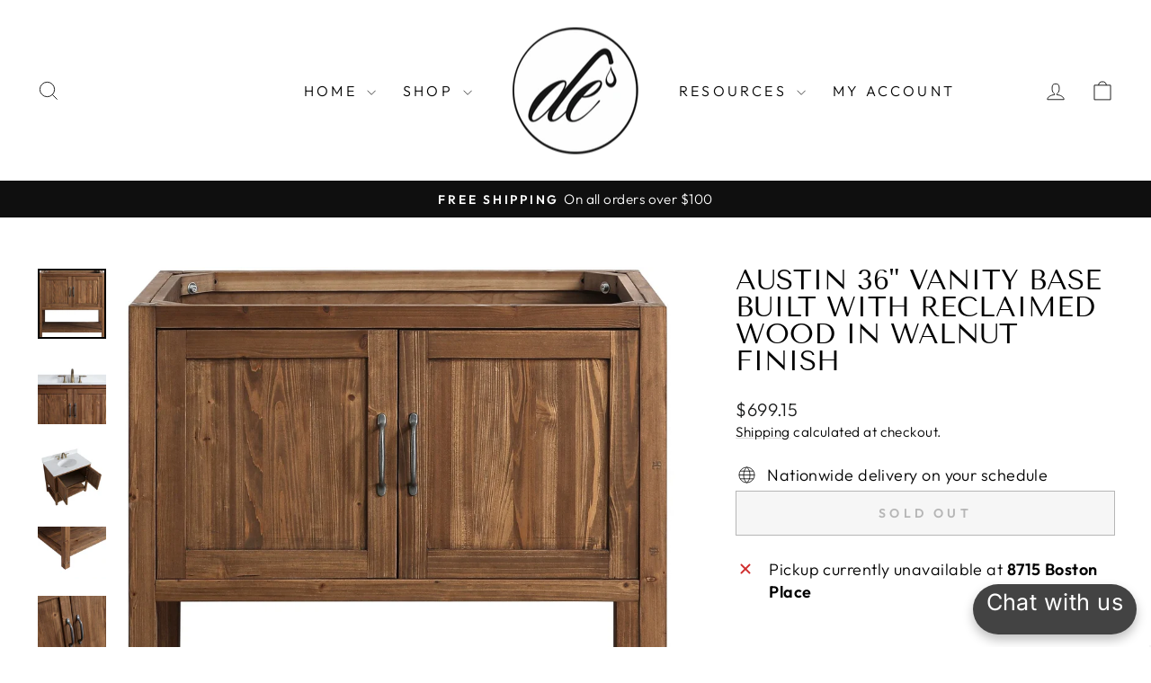

--- FILE ---
content_type: text/html; charset=utf-8
request_url: https://www.designelement.com/products/austin-36-vanity-base-only-in-walnut
body_size: 46039
content:
<!doctype html>
<html class="no-js" lang="en" dir="ltr">
<head>
  <meta charset="utf-8">
  <meta http-equiv="X-UA-Compatible" content="IE=edge,chrome=1">
  <meta name="viewport" content="width=device-width,initial-scale=1">
  <meta name="theme-color" content="#111111">
  <link rel="canonical" href="https://www.designelement.com/products/austin-36-vanity-base-only-in-walnut">
  <link rel="preconnect" href="https://cdn.shopify.com" crossorigin>
  <link rel="preconnect" href="https://fonts.shopifycdn.com" crossorigin>
  <link rel="dns-prefetch" href="https://productreviews.shopifycdn.com">
  <link rel="dns-prefetch" href="https://ajax.googleapis.com">
  <link rel="dns-prefetch" href="https://maps.googleapis.com">
  <link rel="dns-prefetch" href="https://maps.gstatic.com"><link rel="shortcut icon" href="//www.designelement.com/cdn/shop/files/FavIconBlack_32x32.png?v=1757979073" type="image/png" /><title>Austin 36&quot; Vanity Base Built With Reclaimed Wood in Walnut Finish
&ndash; Design Element Bath Kitchen
</title>
<meta name="description" content="  Enjoy this enchanting merger of classic rustic charm and modern features with???the Austin bathroom vanity cabinet Made of 100% reclaimed wood this vanity isn&#39;t only easy on the eyes but also durable and environmentally friendly. Each one of our Austin vanities has its own unique history which is sure to to make this"><meta property="og:site_name" content="Design Element Bath Kitchen">
  <meta property="og:url" content="https://www.designelement.com/products/austin-36-vanity-base-only-in-walnut">
  <meta property="og:title" content="Austin 36&quot; Vanity Base Built With Reclaimed Wood in Walnut Finish">
  <meta property="og:type" content="product">
  <meta property="og:description" content="  Enjoy this enchanting merger of classic rustic charm and modern features with???the Austin bathroom vanity cabinet Made of 100% reclaimed wood this vanity isn&#39;t only easy on the eyes but also durable and environmentally friendly. Each one of our Austin vanities has its own unique history which is sure to to make this"><meta property="og:image" content="http://www.designelement.com/cdn/shop/files/DEC4006-A-CB_1.jpg?v=1758051015">
    <meta property="og:image:secure_url" content="https://www.designelement.com/cdn/shop/files/DEC4006-A-CB_1.jpg?v=1758051015">
    <meta property="og:image:width" content="1994">
    <meta property="og:image:height" content="2048"><meta name="twitter:site" content="@">
  <meta name="twitter:card" content="summary_large_image">
  <meta name="twitter:title" content="Austin 36" Vanity Base Built With Reclaimed Wood in Walnut Finish">
  <meta name="twitter:description" content="  Enjoy this enchanting merger of classic rustic charm and modern features with???the Austin bathroom vanity cabinet Made of 100% reclaimed wood this vanity isn&#39;t only easy on the eyes but also durable and environmentally friendly. Each one of our Austin vanities has its own unique history which is sure to to make this">
<script async crossorigin fetchpriority="high" src="/cdn/shopifycloud/importmap-polyfill/es-modules-shim.2.4.0.js"></script>
<script type="importmap">
{
  "imports": {
    "element.base-media": "//www.designelement.com/cdn/shop/t/23/assets/element.base-media.js?v=61305152781971747521759518215",
    "element.image.parallax": "//www.designelement.com/cdn/shop/t/23/assets/element.image.parallax.js?v=59188309605188605141759518215",
    "element.model": "//www.designelement.com/cdn/shop/t/23/assets/element.model.js?v=104979259955732717291759518216",
    "element.quantity-selector": "//www.designelement.com/cdn/shop/t/23/assets/element.quantity-selector.js?v=68208048201360514121759518216",
    "element.text.rte": "//www.designelement.com/cdn/shop/t/23/assets/element.text.rte.js?v=28194737298593644281759518216",
    "element.video": "//www.designelement.com/cdn/shop/t/23/assets/element.video.js?v=110560105447302630031759518217",
    "is-land": "//www.designelement.com/cdn/shop/t/23/assets/is-land.min.js?v=92343381495565747271759518254",
    "util.misc": "//www.designelement.com/cdn/shop/t/23/assets/util.misc.js?v=117964846174238173191759518270",
    "util.product-loader": "//www.designelement.com/cdn/shop/t/23/assets/util.product-loader.js?v=71947287259713254281759518270",
    "util.resource-loader": "//www.designelement.com/cdn/shop/t/23/assets/util.resource-loader.js?v=81301169148003274841759518270",
    "vendor.in-view": "//www.designelement.com/cdn/shop/t/23/assets/vendor.in-view.js?v=126891093837844970591759518271"
  }
}
</script><script type="module" src="//www.designelement.com/cdn/shop/t/23/assets/is-land.min.js?v=92343381495565747271759518254"></script>
<style data-shopify>@font-face {
  font-family: "Tenor Sans";
  font-weight: 400;
  font-style: normal;
  font-display: swap;
  src: url("//www.designelement.com/cdn/fonts/tenor_sans/tenorsans_n4.966071a72c28462a9256039d3e3dc5b0cf314f65.woff2") format("woff2"),
       url("//www.designelement.com/cdn/fonts/tenor_sans/tenorsans_n4.2282841d948f9649ba5c3cad6ea46df268141820.woff") format("woff");
}

  @font-face {
  font-family: Outfit;
  font-weight: 300;
  font-style: normal;
  font-display: swap;
  src: url("//www.designelement.com/cdn/fonts/outfit/outfit_n3.8c97ae4c4fac7c2ea467a6dc784857f4de7e0e37.woff2") format("woff2"),
       url("//www.designelement.com/cdn/fonts/outfit/outfit_n3.b50a189ccde91f9bceee88f207c18c09f0b62a7b.woff") format("woff");
}


  @font-face {
  font-family: Outfit;
  font-weight: 600;
  font-style: normal;
  font-display: swap;
  src: url("//www.designelement.com/cdn/fonts/outfit/outfit_n6.dfcbaa80187851df2e8384061616a8eaa1702fdc.woff2") format("woff2"),
       url("//www.designelement.com/cdn/fonts/outfit/outfit_n6.88384e9fc3e36038624caccb938f24ea8008a91d.woff") format("woff");
}

  
  
</style><link href="//www.designelement.com/cdn/shop/t/23/assets/theme.css?v=143801856605206465181759518294" rel="stylesheet" type="text/css" media="all" />
<style data-shopify>:root {
    --typeHeaderPrimary: "Tenor Sans";
    --typeHeaderFallback: sans-serif;
    --typeHeaderSize: 36px;
    --typeHeaderWeight: 400;
    --typeHeaderLineHeight: 1;
    --typeHeaderSpacing: 0.0em;

    --typeBasePrimary:Outfit;
    --typeBaseFallback:sans-serif;
    --typeBaseSize: 18px;
    --typeBaseWeight: 300;
    --typeBaseSpacing: 0.025em;
    --typeBaseLineHeight: 1.4;
    --typeBaselineHeightMinus01: 1.3;

    --typeCollectionTitle: 20px;

    --iconWeight: 2px;
    --iconLinecaps: miter;

    
        --buttonRadius: 0;
    

    --colorGridOverlayOpacity: 0.1;
    --colorAnnouncement: #0f0f0f;
    --colorAnnouncementText: #ffffff;

    --colorBody: #ffffff;
    --colorBodyAlpha05: rgba(255, 255, 255, 0.05);
    --colorBodyDim: #f2f2f2;
    --colorBodyLightDim: #fafafa;
    --colorBodyMediumDim: #f5f5f5;


    --colorBorder: #e8e8e1;

    --colorBtnPrimary: #111111;
    --colorBtnPrimaryLight: #2b2b2b;
    --colorBtnPrimaryDim: #040404;
    --colorBtnPrimaryText: #ffffff;

    --colorCartDot: #ff4f33;

    --colorDrawers: #ffffff;
    --colorDrawersDim: #f2f2f2;
    --colorDrawerBorder: #e8e8e1;
    --colorDrawerText: #000000;
    --colorDrawerTextDark: #000000;
    --colorDrawerButton: #111111;
    --colorDrawerButtonText: #ffffff;

    --colorFooter: #ffffff;
    --colorFooterText: #000000;
    --colorFooterTextAlpha01: #000000;

    --colorGridOverlay: #000000;
    --colorGridOverlayOpacity: 0.1;

    --colorHeaderTextAlpha01: rgba(0, 0, 0, 0.1);

    --colorHeroText: #ffffff;

    --colorSmallImageBg: #ffffff;
    --colorLargeImageBg: #0f0f0f;

    --colorImageOverlay: #000000;
    --colorImageOverlayOpacity: 0.1;
    --colorImageOverlayTextShadow: 0.2;

    --colorLink: #000000;

    --colorModalBg: rgba(230, 230, 230, 0.6);

    --colorNav: #ffffff;
    --colorNavText: #000000;

    --colorPrice: #1c1d1d;

    --colorSaleTag: #1c1d1d;
    --colorSaleTagText: #ffffff;

    --colorTextBody: #000000;
    --colorTextBodyAlpha015: rgba(0, 0, 0, 0.15);
    --colorTextBodyAlpha005: rgba(0, 0, 0, 0.05);
    --colorTextBodyAlpha008: rgba(0, 0, 0, 0.08);
    --colorTextSavings: #C20000;

    --urlIcoSelect: url(//www.designelement.com/cdn/shop/t/23/assets/ico-select.svg);
    --urlIcoSelectFooter: url(//www.designelement.com/cdn/shop/t/23/assets/ico-select-footer.svg);
    --urlIcoSelectWhite: url(//www.designelement.com/cdn/shop/t/23/assets/ico-select-white.svg);

    --grid-gutter: 17px;
    --drawer-gutter: 20px;

    --sizeChartMargin: 25px 0;
    --sizeChartIconMargin: 5px;

    --newsletterReminderPadding: 40px;

    /*Shop Pay Installments*/
    --color-body-text: #000000;
    --color-body: #ffffff;
    --color-bg: #ffffff;
    }

    .placeholder-content {
    background-image: linear-gradient(100deg, #ffffff 40%, #f7f7f7 63%, #ffffff 79%);
    }</style><script>
    document.documentElement.className = document.documentElement.className.replace('no-js', 'js');

    window.theme = window.theme || {};
    theme.routes = {
      home: "/",
      cart: "/cart.js",
      cartPage: "/cart",
      cartAdd: "/cart/add.js",
      cartChange: "/cart/change.js",
      search: "/search",
      predictiveSearch: "/search/suggest"
    };
    theme.strings = {
      soldOut: "Sold Out",
      unavailable: "Unavailable",
      inStockLabel: "In stock, ready to ship",
      oneStockLabel: "Low stock - [count] item left",
      otherStockLabel: "Low stock - [count] items left",
      willNotShipUntil: "Ready to ship [date]",
      willBeInStockAfter: "Back in stock [date]",
      waitingForStock: "Backordered, shipping soon",
      savePrice: "Save [saved_amount]",
      cartEmpty: "Your cart is currently empty.",
      cartTermsConfirmation: "You must agree with the terms and conditions of sales to check out",
      searchCollections: "Collections",
      searchPages: "Pages",
      searchArticles: "Articles",
      productFrom: "from ",
      maxQuantity: "You can only have [quantity] of [title] in your cart."
    };
    theme.settings = {
      cartType: "drawer",
      isCustomerTemplate: false,
      moneyFormat: "${{amount}}",
      saveType: "dollar",
      productImageSize: "square",
      productImageCover: true,
      predictiveSearch: true,
      predictiveSearchType: null,
      predictiveSearchVendor: false,
      predictiveSearchPrice: true,
      quickView: false,
      themeName: 'Impulse',
      themeVersion: "8.1.0"
    };
  </script>

  <script>window.performance && window.performance.mark && window.performance.mark('shopify.content_for_header.start');</script><meta name="facebook-domain-verification" content="1vxljt9uilztxyzbbfyfw6llzi5q2i">
<meta name="google-site-verification" content="rJVjnicgR16Cn-se3rZwx6b6PaYp1zJqzBC39sIKPzI">
<meta name="facebook-domain-verification" content="rzfo1nwvs5l8e5gd80adpyc9x6df99">
<meta name="facebook-domain-verification" content="z589ez8qasx79r16fshiwoxr3t16aq">
<meta name="facebook-domain-verification" content="0h742vgifah1w92tcq7qxuatavbfe8">
<meta id="shopify-digital-wallet" name="shopify-digital-wallet" content="/58604617902/digital_wallets/dialog">
<meta name="shopify-checkout-api-token" content="8dfef52e8853c7df52d955e584ffd3c2">
<meta id="in-context-paypal-metadata" data-shop-id="58604617902" data-venmo-supported="false" data-environment="production" data-locale="en_US" data-paypal-v4="true" data-currency="USD">
<link rel="alternate" type="application/json+oembed" href="https://www.designelement.com/products/austin-36-vanity-base-only-in-walnut.oembed">
<script async="async" src="/checkouts/internal/preloads.js?locale=en-US"></script>
<link rel="preconnect" href="https://shop.app" crossorigin="anonymous">
<script async="async" src="https://shop.app/checkouts/internal/preloads.js?locale=en-US&shop_id=58604617902" crossorigin="anonymous"></script>
<script id="apple-pay-shop-capabilities" type="application/json">{"shopId":58604617902,"countryCode":"US","currencyCode":"USD","merchantCapabilities":["supports3DS"],"merchantId":"gid:\/\/shopify\/Shop\/58604617902","merchantName":"Design Element Bath Kitchen","requiredBillingContactFields":["postalAddress","email","phone"],"requiredShippingContactFields":["postalAddress","email","phone"],"shippingType":"shipping","supportedNetworks":["visa","masterCard","amex","discover","elo","jcb"],"total":{"type":"pending","label":"Design Element Bath Kitchen","amount":"1.00"},"shopifyPaymentsEnabled":true,"supportsSubscriptions":true}</script>
<script id="shopify-features" type="application/json">{"accessToken":"8dfef52e8853c7df52d955e584ffd3c2","betas":["rich-media-storefront-analytics"],"domain":"www.designelement.com","predictiveSearch":true,"shopId":58604617902,"locale":"en"}</script>
<script>var Shopify = Shopify || {};
Shopify.shop = "design-element-bath-kitchen.myshopify.com";
Shopify.locale = "en";
Shopify.currency = {"active":"USD","rate":"1.0"};
Shopify.country = "US";
Shopify.theme = {"name":"Updated copy of Updated copy of Impulse","id":146773311662,"schema_name":"Impulse","schema_version":"8.1.0","theme_store_id":857,"role":"main"};
Shopify.theme.handle = "null";
Shopify.theme.style = {"id":null,"handle":null};
Shopify.cdnHost = "www.designelement.com/cdn";
Shopify.routes = Shopify.routes || {};
Shopify.routes.root = "/";</script>
<script type="module">!function(o){(o.Shopify=o.Shopify||{}).modules=!0}(window);</script>
<script>!function(o){function n(){var o=[];function n(){o.push(Array.prototype.slice.apply(arguments))}return n.q=o,n}var t=o.Shopify=o.Shopify||{};t.loadFeatures=n(),t.autoloadFeatures=n()}(window);</script>
<script>
  window.ShopifyPay = window.ShopifyPay || {};
  window.ShopifyPay.apiHost = "shop.app\/pay";
  window.ShopifyPay.redirectState = null;
</script>
<script id="shop-js-analytics" type="application/json">{"pageType":"product"}</script>
<script defer="defer" async type="module" src="//www.designelement.com/cdn/shopifycloud/shop-js/modules/v2/client.init-shop-cart-sync_BdyHc3Nr.en.esm.js"></script>
<script defer="defer" async type="module" src="//www.designelement.com/cdn/shopifycloud/shop-js/modules/v2/chunk.common_Daul8nwZ.esm.js"></script>
<script type="module">
  await import("//www.designelement.com/cdn/shopifycloud/shop-js/modules/v2/client.init-shop-cart-sync_BdyHc3Nr.en.esm.js");
await import("//www.designelement.com/cdn/shopifycloud/shop-js/modules/v2/chunk.common_Daul8nwZ.esm.js");

  window.Shopify.SignInWithShop?.initShopCartSync?.({"fedCMEnabled":true,"windoidEnabled":true});

</script>
<script defer="defer" async type="module" src="//www.designelement.com/cdn/shopifycloud/shop-js/modules/v2/client.payment-terms_MV4M3zvL.en.esm.js"></script>
<script defer="defer" async type="module" src="//www.designelement.com/cdn/shopifycloud/shop-js/modules/v2/chunk.common_Daul8nwZ.esm.js"></script>
<script defer="defer" async type="module" src="//www.designelement.com/cdn/shopifycloud/shop-js/modules/v2/chunk.modal_CQq8HTM6.esm.js"></script>
<script type="module">
  await import("//www.designelement.com/cdn/shopifycloud/shop-js/modules/v2/client.payment-terms_MV4M3zvL.en.esm.js");
await import("//www.designelement.com/cdn/shopifycloud/shop-js/modules/v2/chunk.common_Daul8nwZ.esm.js");
await import("//www.designelement.com/cdn/shopifycloud/shop-js/modules/v2/chunk.modal_CQq8HTM6.esm.js");

  
</script>
<script>
  window.Shopify = window.Shopify || {};
  if (!window.Shopify.featureAssets) window.Shopify.featureAssets = {};
  window.Shopify.featureAssets['shop-js'] = {"shop-cart-sync":["modules/v2/client.shop-cart-sync_QYOiDySF.en.esm.js","modules/v2/chunk.common_Daul8nwZ.esm.js"],"init-fed-cm":["modules/v2/client.init-fed-cm_DchLp9rc.en.esm.js","modules/v2/chunk.common_Daul8nwZ.esm.js"],"shop-button":["modules/v2/client.shop-button_OV7bAJc5.en.esm.js","modules/v2/chunk.common_Daul8nwZ.esm.js"],"init-windoid":["modules/v2/client.init-windoid_DwxFKQ8e.en.esm.js","modules/v2/chunk.common_Daul8nwZ.esm.js"],"shop-cash-offers":["modules/v2/client.shop-cash-offers_DWtL6Bq3.en.esm.js","modules/v2/chunk.common_Daul8nwZ.esm.js","modules/v2/chunk.modal_CQq8HTM6.esm.js"],"shop-toast-manager":["modules/v2/client.shop-toast-manager_CX9r1SjA.en.esm.js","modules/v2/chunk.common_Daul8nwZ.esm.js"],"init-shop-email-lookup-coordinator":["modules/v2/client.init-shop-email-lookup-coordinator_UhKnw74l.en.esm.js","modules/v2/chunk.common_Daul8nwZ.esm.js"],"pay-button":["modules/v2/client.pay-button_DzxNnLDY.en.esm.js","modules/v2/chunk.common_Daul8nwZ.esm.js"],"avatar":["modules/v2/client.avatar_BTnouDA3.en.esm.js"],"init-shop-cart-sync":["modules/v2/client.init-shop-cart-sync_BdyHc3Nr.en.esm.js","modules/v2/chunk.common_Daul8nwZ.esm.js"],"shop-login-button":["modules/v2/client.shop-login-button_D8B466_1.en.esm.js","modules/v2/chunk.common_Daul8nwZ.esm.js","modules/v2/chunk.modal_CQq8HTM6.esm.js"],"init-customer-accounts-sign-up":["modules/v2/client.init-customer-accounts-sign-up_C8fpPm4i.en.esm.js","modules/v2/client.shop-login-button_D8B466_1.en.esm.js","modules/v2/chunk.common_Daul8nwZ.esm.js","modules/v2/chunk.modal_CQq8HTM6.esm.js"],"init-shop-for-new-customer-accounts":["modules/v2/client.init-shop-for-new-customer-accounts_CVTO0Ztu.en.esm.js","modules/v2/client.shop-login-button_D8B466_1.en.esm.js","modules/v2/chunk.common_Daul8nwZ.esm.js","modules/v2/chunk.modal_CQq8HTM6.esm.js"],"init-customer-accounts":["modules/v2/client.init-customer-accounts_dRgKMfrE.en.esm.js","modules/v2/client.shop-login-button_D8B466_1.en.esm.js","modules/v2/chunk.common_Daul8nwZ.esm.js","modules/v2/chunk.modal_CQq8HTM6.esm.js"],"shop-follow-button":["modules/v2/client.shop-follow-button_CkZpjEct.en.esm.js","modules/v2/chunk.common_Daul8nwZ.esm.js","modules/v2/chunk.modal_CQq8HTM6.esm.js"],"lead-capture":["modules/v2/client.lead-capture_BntHBhfp.en.esm.js","modules/v2/chunk.common_Daul8nwZ.esm.js","modules/v2/chunk.modal_CQq8HTM6.esm.js"],"checkout-modal":["modules/v2/client.checkout-modal_CfxcYbTm.en.esm.js","modules/v2/chunk.common_Daul8nwZ.esm.js","modules/v2/chunk.modal_CQq8HTM6.esm.js"],"shop-login":["modules/v2/client.shop-login_Da4GZ2H6.en.esm.js","modules/v2/chunk.common_Daul8nwZ.esm.js","modules/v2/chunk.modal_CQq8HTM6.esm.js"],"payment-terms":["modules/v2/client.payment-terms_MV4M3zvL.en.esm.js","modules/v2/chunk.common_Daul8nwZ.esm.js","modules/v2/chunk.modal_CQq8HTM6.esm.js"]};
</script>
<script>(function() {
  var isLoaded = false;
  function asyncLoad() {
    if (isLoaded) return;
    isLoaded = true;
    var urls = ["https:\/\/chimpstatic.com\/mcjs-connected\/js\/users\/ef1bd9ac6add73bfa040ad48e\/e3b66789799fb86a791921b69.js?shop=design-element-bath-kitchen.myshopify.com"];
    for (var i = 0; i < urls.length; i++) {
      var s = document.createElement('script');
      s.type = 'text/javascript';
      s.async = true;
      s.src = urls[i];
      var x = document.getElementsByTagName('script')[0];
      x.parentNode.insertBefore(s, x);
    }
  };
  if(window.attachEvent) {
    window.attachEvent('onload', asyncLoad);
  } else {
    window.addEventListener('load', asyncLoad, false);
  }
})();</script>
<script id="__st">var __st={"a":58604617902,"offset":-28800,"reqid":"d3d48ae7-392e-44cb-b4b9-3c89fa683b9f-1769007939","pageurl":"www.designelement.com\/products\/austin-36-vanity-base-only-in-walnut","u":"bc18062a18c4","p":"product","rtyp":"product","rid":7217415651502};</script>
<script>window.ShopifyPaypalV4VisibilityTracking = true;</script>
<script id="captcha-bootstrap">!function(){'use strict';const t='contact',e='account',n='new_comment',o=[[t,t],['blogs',n],['comments',n],[t,'customer']],c=[[e,'customer_login'],[e,'guest_login'],[e,'recover_customer_password'],[e,'create_customer']],r=t=>t.map((([t,e])=>`form[action*='/${t}']:not([data-nocaptcha='true']) input[name='form_type'][value='${e}']`)).join(','),a=t=>()=>t?[...document.querySelectorAll(t)].map((t=>t.form)):[];function s(){const t=[...o],e=r(t);return a(e)}const i='password',u='form_key',d=['recaptcha-v3-token','g-recaptcha-response','h-captcha-response',i],f=()=>{try{return window.sessionStorage}catch{return}},m='__shopify_v',_=t=>t.elements[u];function p(t,e,n=!1){try{const o=window.sessionStorage,c=JSON.parse(o.getItem(e)),{data:r}=function(t){const{data:e,action:n}=t;return t[m]||n?{data:e,action:n}:{data:t,action:n}}(c);for(const[e,n]of Object.entries(r))t.elements[e]&&(t.elements[e].value=n);n&&o.removeItem(e)}catch(o){console.error('form repopulation failed',{error:o})}}const l='form_type',E='cptcha';function T(t){t.dataset[E]=!0}const w=window,h=w.document,L='Shopify',v='ce_forms',y='captcha';let A=!1;((t,e)=>{const n=(g='f06e6c50-85a8-45c8-87d0-21a2b65856fe',I='https://cdn.shopify.com/shopifycloud/storefront-forms-hcaptcha/ce_storefront_forms_captcha_hcaptcha.v1.5.2.iife.js',D={infoText:'Protected by hCaptcha',privacyText:'Privacy',termsText:'Terms'},(t,e,n)=>{const o=w[L][v],c=o.bindForm;if(c)return c(t,g,e,D).then(n);var r;o.q.push([[t,g,e,D],n]),r=I,A||(h.body.append(Object.assign(h.createElement('script'),{id:'captcha-provider',async:!0,src:r})),A=!0)});var g,I,D;w[L]=w[L]||{},w[L][v]=w[L][v]||{},w[L][v].q=[],w[L][y]=w[L][y]||{},w[L][y].protect=function(t,e){n(t,void 0,e),T(t)},Object.freeze(w[L][y]),function(t,e,n,w,h,L){const[v,y,A,g]=function(t,e,n){const i=e?o:[],u=t?c:[],d=[...i,...u],f=r(d),m=r(i),_=r(d.filter((([t,e])=>n.includes(e))));return[a(f),a(m),a(_),s()]}(w,h,L),I=t=>{const e=t.target;return e instanceof HTMLFormElement?e:e&&e.form},D=t=>v().includes(t);t.addEventListener('submit',(t=>{const e=I(t);if(!e)return;const n=D(e)&&!e.dataset.hcaptchaBound&&!e.dataset.recaptchaBound,o=_(e),c=g().includes(e)&&(!o||!o.value);(n||c)&&t.preventDefault(),c&&!n&&(function(t){try{if(!f())return;!function(t){const e=f();if(!e)return;const n=_(t);if(!n)return;const o=n.value;o&&e.removeItem(o)}(t);const e=Array.from(Array(32),(()=>Math.random().toString(36)[2])).join('');!function(t,e){_(t)||t.append(Object.assign(document.createElement('input'),{type:'hidden',name:u})),t.elements[u].value=e}(t,e),function(t,e){const n=f();if(!n)return;const o=[...t.querySelectorAll(`input[type='${i}']`)].map((({name:t})=>t)),c=[...d,...o],r={};for(const[a,s]of new FormData(t).entries())c.includes(a)||(r[a]=s);n.setItem(e,JSON.stringify({[m]:1,action:t.action,data:r}))}(t,e)}catch(e){console.error('failed to persist form',e)}}(e),e.submit())}));const S=(t,e)=>{t&&!t.dataset[E]&&(n(t,e.some((e=>e===t))),T(t))};for(const o of['focusin','change'])t.addEventListener(o,(t=>{const e=I(t);D(e)&&S(e,y())}));const B=e.get('form_key'),M=e.get(l),P=B&&M;t.addEventListener('DOMContentLoaded',(()=>{const t=y();if(P)for(const e of t)e.elements[l].value===M&&p(e,B);[...new Set([...A(),...v().filter((t=>'true'===t.dataset.shopifyCaptcha))])].forEach((e=>S(e,t)))}))}(h,new URLSearchParams(w.location.search),n,t,e,['guest_login'])})(!0,!0)}();</script>
<script integrity="sha256-4kQ18oKyAcykRKYeNunJcIwy7WH5gtpwJnB7kiuLZ1E=" data-source-attribution="shopify.loadfeatures" defer="defer" src="//www.designelement.com/cdn/shopifycloud/storefront/assets/storefront/load_feature-a0a9edcb.js" crossorigin="anonymous"></script>
<script crossorigin="anonymous" defer="defer" src="//www.designelement.com/cdn/shopifycloud/storefront/assets/shopify_pay/storefront-65b4c6d7.js?v=20250812"></script>
<script data-source-attribution="shopify.dynamic_checkout.dynamic.init">var Shopify=Shopify||{};Shopify.PaymentButton=Shopify.PaymentButton||{isStorefrontPortableWallets:!0,init:function(){window.Shopify.PaymentButton.init=function(){};var t=document.createElement("script");t.src="https://www.designelement.com/cdn/shopifycloud/portable-wallets/latest/portable-wallets.en.js",t.type="module",document.head.appendChild(t)}};
</script>
<script data-source-attribution="shopify.dynamic_checkout.buyer_consent">
  function portableWalletsHideBuyerConsent(e){var t=document.getElementById("shopify-buyer-consent"),n=document.getElementById("shopify-subscription-policy-button");t&&n&&(t.classList.add("hidden"),t.setAttribute("aria-hidden","true"),n.removeEventListener("click",e))}function portableWalletsShowBuyerConsent(e){var t=document.getElementById("shopify-buyer-consent"),n=document.getElementById("shopify-subscription-policy-button");t&&n&&(t.classList.remove("hidden"),t.removeAttribute("aria-hidden"),n.addEventListener("click",e))}window.Shopify?.PaymentButton&&(window.Shopify.PaymentButton.hideBuyerConsent=portableWalletsHideBuyerConsent,window.Shopify.PaymentButton.showBuyerConsent=portableWalletsShowBuyerConsent);
</script>
<script>
  function portableWalletsCleanup(e){e&&e.src&&console.error("Failed to load portable wallets script "+e.src);var t=document.querySelectorAll("shopify-accelerated-checkout .shopify-payment-button__skeleton, shopify-accelerated-checkout-cart .wallet-cart-button__skeleton"),e=document.getElementById("shopify-buyer-consent");for(let e=0;e<t.length;e++)t[e].remove();e&&e.remove()}function portableWalletsNotLoadedAsModule(e){e instanceof ErrorEvent&&"string"==typeof e.message&&e.message.includes("import.meta")&&"string"==typeof e.filename&&e.filename.includes("portable-wallets")&&(window.removeEventListener("error",portableWalletsNotLoadedAsModule),window.Shopify.PaymentButton.failedToLoad=e,"loading"===document.readyState?document.addEventListener("DOMContentLoaded",window.Shopify.PaymentButton.init):window.Shopify.PaymentButton.init())}window.addEventListener("error",portableWalletsNotLoadedAsModule);
</script>

<script type="module" src="https://www.designelement.com/cdn/shopifycloud/portable-wallets/latest/portable-wallets.en.js" onError="portableWalletsCleanup(this)" crossorigin="anonymous"></script>
<script nomodule>
  document.addEventListener("DOMContentLoaded", portableWalletsCleanup);
</script>

<link id="shopify-accelerated-checkout-styles" rel="stylesheet" media="screen" href="https://www.designelement.com/cdn/shopifycloud/portable-wallets/latest/accelerated-checkout-backwards-compat.css" crossorigin="anonymous">
<style id="shopify-accelerated-checkout-cart">
        #shopify-buyer-consent {
  margin-top: 1em;
  display: inline-block;
  width: 100%;
}

#shopify-buyer-consent.hidden {
  display: none;
}

#shopify-subscription-policy-button {
  background: none;
  border: none;
  padding: 0;
  text-decoration: underline;
  font-size: inherit;
  cursor: pointer;
}

#shopify-subscription-policy-button::before {
  box-shadow: none;
}

      </style>

<script>window.performance && window.performance.mark && window.performance.mark('shopify.content_for_header.end');</script>

  <style data-shopify>
    :root {
      /* Root Variables */
      /* ========================= */
      --root-color-primary: #000000;
      --color-primary: #000000;
      --root-color-secondary: #ffffff;
      --color-secondary: #ffffff;
      --color-sale-tag: #1c1d1d;
      --color-sale-tag-text: #ffffff;
      --layout-section-padding-block: 3rem;
      --layout-section-padding-inline--md: 40px;
      --layout-section-max-inline-size: 1420px; 


      /* Text */
      /* ========================= */
      
      /* Body Font Styles */
      --element-text-font-family--body: Outfit;
      --element-text-font-family-fallback--body: sans-serif;
      --element-text-font-weight--body: 300;
      --element-text-letter-spacing--body: 0.025em;
      --element-text-text-transform--body: none;

      /* Body Font Sizes */
      --element-text-font-size--body: initial;
      --element-text-font-size--body-xs: 14px;
      --element-text-font-size--body-sm: 16px;
      --element-text-font-size--body-md: 18px;
      --element-text-font-size--body-lg: 20px;
      
      /* Body Line Heights */
      --element-text-line-height--body: 1.4;

      /* Heading Font Styles */
      --element-text-font-family--heading: "Tenor Sans";
      --element-text-font-family-fallback--heading: sans-serif;
      --element-text-font-weight--heading: 400;
      --element-text-letter-spacing--heading: 0.0em;
      
      
      --element-text-text-transform--heading: uppercase;
       
      
      
      /* Heading Font Sizes */
      --element-text-font-size--heading-2xl: 52px;
      --element-text-font-size--heading-xl: 36px;
      --element-text-font-size--heading-lg: 30px;
      --element-text-font-size--heading-md: 28px;
      --element-text-font-size--heading-sm: 22px;
      --element-text-font-size--heading-xs: 20px;
      
      /* Heading Line Heights */
      --element-text-line-height--heading: 1;

      /* Buttons */
      /* ========================= */
      
          --element-button-radius: 0;
      

      --element-button-padding-block: 12px;
      --element-button-text-transform: uppercase;
      --element-button-font-weight: 800;
      --element-button-font-size: max(calc(var(--typeBaseSize) - 4px), 13px);
      --element-button-letter-spacing: .3em;

      /* Base Color Variables */
      --element-button-color-primary: #111111;
      --element-button-color-secondary: #ffffff;
      --element-button-shade-border: 100%;

      /* Hover State Variables */
      --element-button-shade-background--hover: 0%;
      --element-button-shade-border--hover: 100%;

      /* Focus State Variables */
      --element-button-color-focus: var(--color-focus);

      /* Inputs */
      /* ========================= */
      
          --element-icon-radius: 0;
      

      --element-input-font-size: var(--element-text-font-size--body-sm);
      --element-input-box-shadow-shade: 100%;

      /* Hover State Variables */
      --element-input-background-shade--hover: 0%;
      --element-input-box-shadow-spread-radius--hover: 1px;
    }

    @media only screen and (max-width: 768px) {
      :root {
        --element-button-font-size: max(calc(var(--typeBaseSize) - 5px), 11px);
      }
    }

    .element-radio {
        &:has(input[type='radio']:checked) {
          --element-button-color: var(--element-button-color-secondary);
        }
    }

    /* ATC Button Overrides */
    /* ========================= */

    .element-button[type="submit"],
    .element-button[type="submit"] .element-text,
    .element-button--shopify-payment-wrapper button {
      --element-button-padding-block: 13px;
      --element-button-padding-inline: 20px;
      --element-button-line-height: 1.42;
      --_font-size--body-md: var(--element-button-font-size);

      line-height: 1.42 !important;
    }

    /* When dynamic checkout is enabled */
    product-form:has(.element-button--shopify-payment-wrapper) {
      --element-button-color: #000000;

      .element-button[type="submit"],
      .element-button--shopify-payment-wrapper button {
        min-height: 50px !important;
      }

      .shopify-payment-button {
        margin: 0;
      }
    }

    /* Hover animation for non-angled buttons */
    body:not([data-button_style='angled']) .element-button[type="submit"] {
      position: relative;
      overflow: hidden;

      &:after {
        content: '';
        position: absolute;
        top: 0;
        left: 150%;
        width: 200%;
        height: 100%;
        transform: skewX(-20deg);
        background-image: linear-gradient(to right,transparent, rgba(255,255,255,.25),transparent);
      }

      &:hover:after {
        animation: shine 0.75s cubic-bezier(0.01, 0.56, 1, 1);
      }
    }

    /* ANGLED STYLE - ATC Button Overrides */
    /* ========================= */
    
    [data-button_style='angled'] {
      --element-button-shade-background--active: var(--element-button-shade-background);
      --element-button-shade-border--active: var(--element-button-shade-border);

      .element-button[type="submit"] {
        --_box-shadow: none;

        position: relative;
        max-width: 94%;
        border-top: 1px solid #111111;
        border-bottom: 1px solid #111111;
        
        &:before,
        &:after {
          content: '';
          position: absolute;
          display: block;
          top: -1px;
          bottom: -1px;
          width: 20px;
          transform: skewX(-12deg);
          background-color: #111111;
        }
        
        &:before {
          left: -6px;
        }
        
        &:after {
          right: -6px;
        }
      }

      /* When dynamic checkout is enabled */
      product-form:has(.element-button--shopify-payment-wrapper) {
        .element-button[type="submit"]:before,
        .element-button[type="submit"]:after {
          background-color: color-mix(in srgb,var(--_color-text) var(--_shade-background),var(--_color-background));
          border-top: 1px solid #111111;
          border-bottom: 1px solid #111111;
        }

        .element-button[type="submit"]:before {
          border-left: 1px solid #111111;
        }
        
        .element-button[type="submit"]:after {
          border-right: 1px solid #111111;
        }
      }

      .element-button--shopify-payment-wrapper {
        --_color-background: #111111;

        button:hover,
        button:before,
        button:after {
          background-color: color-mix(in srgb,var(--_color-text) var(--_shade-background),var(--_color-background)) !important;
        }

        button:not(button:focus-visible) {
          box-shadow: none !important;
        }
      }
    }
  </style>

  <script src="//www.designelement.com/cdn/shop/t/23/assets/vendor-scripts-v11.js" defer="defer"></script><script src="//www.designelement.com/cdn/shop/t/23/assets/theme.js?v=22325264162658116151759518269" defer="defer"></script>


<!-- BEGIN app block: shopify://apps/pagefly-page-builder/blocks/app-embed/83e179f7-59a0-4589-8c66-c0dddf959200 -->

<!-- BEGIN app snippet: pagefly-cro-ab-testing-main -->







<script>
  ;(function () {
    const url = new URL(window.location)
    const viewParam = url.searchParams.get('view')
    if (viewParam && viewParam.includes('variant-pf-')) {
      url.searchParams.set('pf_v', viewParam)
      url.searchParams.delete('view')
      window.history.replaceState({}, '', url)
    }
  })()
</script>



<script type='module'>
  
  window.PAGEFLY_CRO = window.PAGEFLY_CRO || {}

  window.PAGEFLY_CRO['data_debug'] = {
    original_template_suffix: "all_products",
    allow_ab_test: false,
    ab_test_start_time: 0,
    ab_test_end_time: 0,
    today_date_time: 1769007939000,
  }
  window.PAGEFLY_CRO['GA4'] = { enabled: false}
</script>

<!-- END app snippet -->








  <script src='https://cdn.shopify.com/extensions/019bb4f9-aed6-78a3-be91-e9d44663e6bf/pagefly-page-builder-215/assets/pagefly-helper.js' defer='defer'></script>

  <script src='https://cdn.shopify.com/extensions/019bb4f9-aed6-78a3-be91-e9d44663e6bf/pagefly-page-builder-215/assets/pagefly-general-helper.js' defer='defer'></script>

  <script src='https://cdn.shopify.com/extensions/019bb4f9-aed6-78a3-be91-e9d44663e6bf/pagefly-page-builder-215/assets/pagefly-snap-slider.js' defer='defer'></script>

  <script src='https://cdn.shopify.com/extensions/019bb4f9-aed6-78a3-be91-e9d44663e6bf/pagefly-page-builder-215/assets/pagefly-slideshow-v3.js' defer='defer'></script>

  <script src='https://cdn.shopify.com/extensions/019bb4f9-aed6-78a3-be91-e9d44663e6bf/pagefly-page-builder-215/assets/pagefly-slideshow-v4.js' defer='defer'></script>

  <script src='https://cdn.shopify.com/extensions/019bb4f9-aed6-78a3-be91-e9d44663e6bf/pagefly-page-builder-215/assets/pagefly-glider.js' defer='defer'></script>

  <script src='https://cdn.shopify.com/extensions/019bb4f9-aed6-78a3-be91-e9d44663e6bf/pagefly-page-builder-215/assets/pagefly-slideshow-v1-v2.js' defer='defer'></script>

  <script src='https://cdn.shopify.com/extensions/019bb4f9-aed6-78a3-be91-e9d44663e6bf/pagefly-page-builder-215/assets/pagefly-product-media.js' defer='defer'></script>

  <script src='https://cdn.shopify.com/extensions/019bb4f9-aed6-78a3-be91-e9d44663e6bf/pagefly-page-builder-215/assets/pagefly-product.js' defer='defer'></script>


<script id='pagefly-helper-data' type='application/json'>
  {
    "page_optimization": {
      "assets_prefetching": false
    },
    "elements_asset_mapper": {
      "Accordion": "https://cdn.shopify.com/extensions/019bb4f9-aed6-78a3-be91-e9d44663e6bf/pagefly-page-builder-215/assets/pagefly-accordion.js",
      "Accordion3": "https://cdn.shopify.com/extensions/019bb4f9-aed6-78a3-be91-e9d44663e6bf/pagefly-page-builder-215/assets/pagefly-accordion3.js",
      "CountDown": "https://cdn.shopify.com/extensions/019bb4f9-aed6-78a3-be91-e9d44663e6bf/pagefly-page-builder-215/assets/pagefly-countdown.js",
      "GMap1": "https://cdn.shopify.com/extensions/019bb4f9-aed6-78a3-be91-e9d44663e6bf/pagefly-page-builder-215/assets/pagefly-gmap.js",
      "GMap2": "https://cdn.shopify.com/extensions/019bb4f9-aed6-78a3-be91-e9d44663e6bf/pagefly-page-builder-215/assets/pagefly-gmap.js",
      "GMapBasicV2": "https://cdn.shopify.com/extensions/019bb4f9-aed6-78a3-be91-e9d44663e6bf/pagefly-page-builder-215/assets/pagefly-gmap.js",
      "GMapAdvancedV2": "https://cdn.shopify.com/extensions/019bb4f9-aed6-78a3-be91-e9d44663e6bf/pagefly-page-builder-215/assets/pagefly-gmap.js",
      "HTML.Video": "https://cdn.shopify.com/extensions/019bb4f9-aed6-78a3-be91-e9d44663e6bf/pagefly-page-builder-215/assets/pagefly-htmlvideo.js",
      "HTML.Video2": "https://cdn.shopify.com/extensions/019bb4f9-aed6-78a3-be91-e9d44663e6bf/pagefly-page-builder-215/assets/pagefly-htmlvideo2.js",
      "HTML.Video3": "https://cdn.shopify.com/extensions/019bb4f9-aed6-78a3-be91-e9d44663e6bf/pagefly-page-builder-215/assets/pagefly-htmlvideo2.js",
      "BackgroundVideo": "https://cdn.shopify.com/extensions/019bb4f9-aed6-78a3-be91-e9d44663e6bf/pagefly-page-builder-215/assets/pagefly-htmlvideo2.js",
      "Instagram": "https://cdn.shopify.com/extensions/019bb4f9-aed6-78a3-be91-e9d44663e6bf/pagefly-page-builder-215/assets/pagefly-instagram.js",
      "Instagram2": "https://cdn.shopify.com/extensions/019bb4f9-aed6-78a3-be91-e9d44663e6bf/pagefly-page-builder-215/assets/pagefly-instagram.js",
      "Insta3": "https://cdn.shopify.com/extensions/019bb4f9-aed6-78a3-be91-e9d44663e6bf/pagefly-page-builder-215/assets/pagefly-instagram3.js",
      "Tabs": "https://cdn.shopify.com/extensions/019bb4f9-aed6-78a3-be91-e9d44663e6bf/pagefly-page-builder-215/assets/pagefly-tab.js",
      "Tabs3": "https://cdn.shopify.com/extensions/019bb4f9-aed6-78a3-be91-e9d44663e6bf/pagefly-page-builder-215/assets/pagefly-tab3.js",
      "ProductBox": "https://cdn.shopify.com/extensions/019bb4f9-aed6-78a3-be91-e9d44663e6bf/pagefly-page-builder-215/assets/pagefly-cart.js",
      "FBPageBox2": "https://cdn.shopify.com/extensions/019bb4f9-aed6-78a3-be91-e9d44663e6bf/pagefly-page-builder-215/assets/pagefly-facebook.js",
      "FBLikeButton2": "https://cdn.shopify.com/extensions/019bb4f9-aed6-78a3-be91-e9d44663e6bf/pagefly-page-builder-215/assets/pagefly-facebook.js",
      "TwitterFeed2": "https://cdn.shopify.com/extensions/019bb4f9-aed6-78a3-be91-e9d44663e6bf/pagefly-page-builder-215/assets/pagefly-twitter.js",
      "Paragraph4": "https://cdn.shopify.com/extensions/019bb4f9-aed6-78a3-be91-e9d44663e6bf/pagefly-page-builder-215/assets/pagefly-paragraph4.js",

      "AliReviews": "https://cdn.shopify.com/extensions/019bb4f9-aed6-78a3-be91-e9d44663e6bf/pagefly-page-builder-215/assets/pagefly-3rd-elements.js",
      "BackInStock": "https://cdn.shopify.com/extensions/019bb4f9-aed6-78a3-be91-e9d44663e6bf/pagefly-page-builder-215/assets/pagefly-3rd-elements.js",
      "GloboBackInStock": "https://cdn.shopify.com/extensions/019bb4f9-aed6-78a3-be91-e9d44663e6bf/pagefly-page-builder-215/assets/pagefly-3rd-elements.js",
      "GrowaveWishlist": "https://cdn.shopify.com/extensions/019bb4f9-aed6-78a3-be91-e9d44663e6bf/pagefly-page-builder-215/assets/pagefly-3rd-elements.js",
      "InfiniteOptionsShopPad": "https://cdn.shopify.com/extensions/019bb4f9-aed6-78a3-be91-e9d44663e6bf/pagefly-page-builder-215/assets/pagefly-3rd-elements.js",
      "InkybayProductPersonalizer": "https://cdn.shopify.com/extensions/019bb4f9-aed6-78a3-be91-e9d44663e6bf/pagefly-page-builder-215/assets/pagefly-3rd-elements.js",
      "LimeSpot": "https://cdn.shopify.com/extensions/019bb4f9-aed6-78a3-be91-e9d44663e6bf/pagefly-page-builder-215/assets/pagefly-3rd-elements.js",
      "Loox": "https://cdn.shopify.com/extensions/019bb4f9-aed6-78a3-be91-e9d44663e6bf/pagefly-page-builder-215/assets/pagefly-3rd-elements.js",
      "Opinew": "https://cdn.shopify.com/extensions/019bb4f9-aed6-78a3-be91-e9d44663e6bf/pagefly-page-builder-215/assets/pagefly-3rd-elements.js",
      "Powr": "https://cdn.shopify.com/extensions/019bb4f9-aed6-78a3-be91-e9d44663e6bf/pagefly-page-builder-215/assets/pagefly-3rd-elements.js",
      "ProductReviews": "https://cdn.shopify.com/extensions/019bb4f9-aed6-78a3-be91-e9d44663e6bf/pagefly-page-builder-215/assets/pagefly-3rd-elements.js",
      "PushOwl": "https://cdn.shopify.com/extensions/019bb4f9-aed6-78a3-be91-e9d44663e6bf/pagefly-page-builder-215/assets/pagefly-3rd-elements.js",
      "ReCharge": "https://cdn.shopify.com/extensions/019bb4f9-aed6-78a3-be91-e9d44663e6bf/pagefly-page-builder-215/assets/pagefly-3rd-elements.js",
      "Rivyo": "https://cdn.shopify.com/extensions/019bb4f9-aed6-78a3-be91-e9d44663e6bf/pagefly-page-builder-215/assets/pagefly-3rd-elements.js",
      "TrackingMore": "https://cdn.shopify.com/extensions/019bb4f9-aed6-78a3-be91-e9d44663e6bf/pagefly-page-builder-215/assets/pagefly-3rd-elements.js",
      "Vitals": "https://cdn.shopify.com/extensions/019bb4f9-aed6-78a3-be91-e9d44663e6bf/pagefly-page-builder-215/assets/pagefly-3rd-elements.js",
      "Wiser": "https://cdn.shopify.com/extensions/019bb4f9-aed6-78a3-be91-e9d44663e6bf/pagefly-page-builder-215/assets/pagefly-3rd-elements.js"
    },
    "custom_elements_mapper": {
      "pf-click-action-element": "https://cdn.shopify.com/extensions/019bb4f9-aed6-78a3-be91-e9d44663e6bf/pagefly-page-builder-215/assets/pagefly-click-action-element.js",
      "pf-dialog-element": "https://cdn.shopify.com/extensions/019bb4f9-aed6-78a3-be91-e9d44663e6bf/pagefly-page-builder-215/assets/pagefly-dialog-element.js"
    }
  }
</script>


<!-- END app block --><script src="https://cdn.shopify.com/extensions/019bb19b-97cd-7cb8-a12e-d866b0ee3716/avada-app-147/assets/chatty.js" type="text/javascript" defer="defer"></script>
<link href="https://monorail-edge.shopifysvc.com" rel="dns-prefetch">
<script>(function(){if ("sendBeacon" in navigator && "performance" in window) {try {var session_token_from_headers = performance.getEntriesByType('navigation')[0].serverTiming.find(x => x.name == '_s').description;} catch {var session_token_from_headers = undefined;}var session_cookie_matches = document.cookie.match(/_shopify_s=([^;]*)/);var session_token_from_cookie = session_cookie_matches && session_cookie_matches.length === 2 ? session_cookie_matches[1] : "";var session_token = session_token_from_headers || session_token_from_cookie || "";function handle_abandonment_event(e) {var entries = performance.getEntries().filter(function(entry) {return /monorail-edge.shopifysvc.com/.test(entry.name);});if (!window.abandonment_tracked && entries.length === 0) {window.abandonment_tracked = true;var currentMs = Date.now();var navigation_start = performance.timing.navigationStart;var payload = {shop_id: 58604617902,url: window.location.href,navigation_start,duration: currentMs - navigation_start,session_token,page_type: "product"};window.navigator.sendBeacon("https://monorail-edge.shopifysvc.com/v1/produce", JSON.stringify({schema_id: "online_store_buyer_site_abandonment/1.1",payload: payload,metadata: {event_created_at_ms: currentMs,event_sent_at_ms: currentMs}}));}}window.addEventListener('pagehide', handle_abandonment_event);}}());</script>
<script id="web-pixels-manager-setup">(function e(e,d,r,n,o){if(void 0===o&&(o={}),!Boolean(null===(a=null===(i=window.Shopify)||void 0===i?void 0:i.analytics)||void 0===a?void 0:a.replayQueue)){var i,a;window.Shopify=window.Shopify||{};var t=window.Shopify;t.analytics=t.analytics||{};var s=t.analytics;s.replayQueue=[],s.publish=function(e,d,r){return s.replayQueue.push([e,d,r]),!0};try{self.performance.mark("wpm:start")}catch(e){}var l=function(){var e={modern:/Edge?\/(1{2}[4-9]|1[2-9]\d|[2-9]\d{2}|\d{4,})\.\d+(\.\d+|)|Firefox\/(1{2}[4-9]|1[2-9]\d|[2-9]\d{2}|\d{4,})\.\d+(\.\d+|)|Chrom(ium|e)\/(9{2}|\d{3,})\.\d+(\.\d+|)|(Maci|X1{2}).+ Version\/(15\.\d+|(1[6-9]|[2-9]\d|\d{3,})\.\d+)([,.]\d+|)( \(\w+\)|)( Mobile\/\w+|) Safari\/|Chrome.+OPR\/(9{2}|\d{3,})\.\d+\.\d+|(CPU[ +]OS|iPhone[ +]OS|CPU[ +]iPhone|CPU IPhone OS|CPU iPad OS)[ +]+(15[._]\d+|(1[6-9]|[2-9]\d|\d{3,})[._]\d+)([._]\d+|)|Android:?[ /-](13[3-9]|1[4-9]\d|[2-9]\d{2}|\d{4,})(\.\d+|)(\.\d+|)|Android.+Firefox\/(13[5-9]|1[4-9]\d|[2-9]\d{2}|\d{4,})\.\d+(\.\d+|)|Android.+Chrom(ium|e)\/(13[3-9]|1[4-9]\d|[2-9]\d{2}|\d{4,})\.\d+(\.\d+|)|SamsungBrowser\/([2-9]\d|\d{3,})\.\d+/,legacy:/Edge?\/(1[6-9]|[2-9]\d|\d{3,})\.\d+(\.\d+|)|Firefox\/(5[4-9]|[6-9]\d|\d{3,})\.\d+(\.\d+|)|Chrom(ium|e)\/(5[1-9]|[6-9]\d|\d{3,})\.\d+(\.\d+|)([\d.]+$|.*Safari\/(?![\d.]+ Edge\/[\d.]+$))|(Maci|X1{2}).+ Version\/(10\.\d+|(1[1-9]|[2-9]\d|\d{3,})\.\d+)([,.]\d+|)( \(\w+\)|)( Mobile\/\w+|) Safari\/|Chrome.+OPR\/(3[89]|[4-9]\d|\d{3,})\.\d+\.\d+|(CPU[ +]OS|iPhone[ +]OS|CPU[ +]iPhone|CPU IPhone OS|CPU iPad OS)[ +]+(10[._]\d+|(1[1-9]|[2-9]\d|\d{3,})[._]\d+)([._]\d+|)|Android:?[ /-](13[3-9]|1[4-9]\d|[2-9]\d{2}|\d{4,})(\.\d+|)(\.\d+|)|Mobile Safari.+OPR\/([89]\d|\d{3,})\.\d+\.\d+|Android.+Firefox\/(13[5-9]|1[4-9]\d|[2-9]\d{2}|\d{4,})\.\d+(\.\d+|)|Android.+Chrom(ium|e)\/(13[3-9]|1[4-9]\d|[2-9]\d{2}|\d{4,})\.\d+(\.\d+|)|Android.+(UC? ?Browser|UCWEB|U3)[ /]?(15\.([5-9]|\d{2,})|(1[6-9]|[2-9]\d|\d{3,})\.\d+)\.\d+|SamsungBrowser\/(5\.\d+|([6-9]|\d{2,})\.\d+)|Android.+MQ{2}Browser\/(14(\.(9|\d{2,})|)|(1[5-9]|[2-9]\d|\d{3,})(\.\d+|))(\.\d+|)|K[Aa][Ii]OS\/(3\.\d+|([4-9]|\d{2,})\.\d+)(\.\d+|)/},d=e.modern,r=e.legacy,n=navigator.userAgent;return n.match(d)?"modern":n.match(r)?"legacy":"unknown"}(),u="modern"===l?"modern":"legacy",c=(null!=n?n:{modern:"",legacy:""})[u],f=function(e){return[e.baseUrl,"/wpm","/b",e.hashVersion,"modern"===e.buildTarget?"m":"l",".js"].join("")}({baseUrl:d,hashVersion:r,buildTarget:u}),m=function(e){var d=e.version,r=e.bundleTarget,n=e.surface,o=e.pageUrl,i=e.monorailEndpoint;return{emit:function(e){var a=e.status,t=e.errorMsg,s=(new Date).getTime(),l=JSON.stringify({metadata:{event_sent_at_ms:s},events:[{schema_id:"web_pixels_manager_load/3.1",payload:{version:d,bundle_target:r,page_url:o,status:a,surface:n,error_msg:t},metadata:{event_created_at_ms:s}}]});if(!i)return console&&console.warn&&console.warn("[Web Pixels Manager] No Monorail endpoint provided, skipping logging."),!1;try{return self.navigator.sendBeacon.bind(self.navigator)(i,l)}catch(e){}var u=new XMLHttpRequest;try{return u.open("POST",i,!0),u.setRequestHeader("Content-Type","text/plain"),u.send(l),!0}catch(e){return console&&console.warn&&console.warn("[Web Pixels Manager] Got an unhandled error while logging to Monorail."),!1}}}}({version:r,bundleTarget:l,surface:e.surface,pageUrl:self.location.href,monorailEndpoint:e.monorailEndpoint});try{o.browserTarget=l,function(e){var d=e.src,r=e.async,n=void 0===r||r,o=e.onload,i=e.onerror,a=e.sri,t=e.scriptDataAttributes,s=void 0===t?{}:t,l=document.createElement("script"),u=document.querySelector("head"),c=document.querySelector("body");if(l.async=n,l.src=d,a&&(l.integrity=a,l.crossOrigin="anonymous"),s)for(var f in s)if(Object.prototype.hasOwnProperty.call(s,f))try{l.dataset[f]=s[f]}catch(e){}if(o&&l.addEventListener("load",o),i&&l.addEventListener("error",i),u)u.appendChild(l);else{if(!c)throw new Error("Did not find a head or body element to append the script");c.appendChild(l)}}({src:f,async:!0,onload:function(){if(!function(){var e,d;return Boolean(null===(d=null===(e=window.Shopify)||void 0===e?void 0:e.analytics)||void 0===d?void 0:d.initialized)}()){var d=window.webPixelsManager.init(e)||void 0;if(d){var r=window.Shopify.analytics;r.replayQueue.forEach((function(e){var r=e[0],n=e[1],o=e[2];d.publishCustomEvent(r,n,o)})),r.replayQueue=[],r.publish=d.publishCustomEvent,r.visitor=d.visitor,r.initialized=!0}}},onerror:function(){return m.emit({status:"failed",errorMsg:"".concat(f," has failed to load")})},sri:function(e){var d=/^sha384-[A-Za-z0-9+/=]+$/;return"string"==typeof e&&d.test(e)}(c)?c:"",scriptDataAttributes:o}),m.emit({status:"loading"})}catch(e){m.emit({status:"failed",errorMsg:(null==e?void 0:e.message)||"Unknown error"})}}})({shopId: 58604617902,storefrontBaseUrl: "https://www.designelement.com",extensionsBaseUrl: "https://extensions.shopifycdn.com/cdn/shopifycloud/web-pixels-manager",monorailEndpoint: "https://monorail-edge.shopifysvc.com/unstable/produce_batch",surface: "storefront-renderer",enabledBetaFlags: ["2dca8a86"],webPixelsConfigList: [{"id":"1369473198","configuration":"{\"config\":\"{\\\"google_tag_ids\\\":[\\\"G-QW6LQ0DP45\\\",\\\"AW-17611796496\\\",\\\"GT-WK5CMWQQ\\\"],\\\"target_country\\\":\\\"US\\\",\\\"gtag_events\\\":[{\\\"type\\\":\\\"begin_checkout\\\",\\\"action_label\\\":[\\\"G-QW6LQ0DP45\\\",\\\"AW-17611796496\\\/SKTsCL-DkKYbEJDg-s1B\\\"]},{\\\"type\\\":\\\"search\\\",\\\"action_label\\\":[\\\"G-QW6LQ0DP45\\\",\\\"AW-17611796496\\\/8QyjCNu9l6YbEJDg-s1B\\\"]},{\\\"type\\\":\\\"view_item\\\",\\\"action_label\\\":[\\\"G-QW6LQ0DP45\\\",\\\"AW-17611796496\\\/ukGUCNi9l6YbEJDg-s1B\\\",\\\"MC-CK7TSLPB4V\\\"]},{\\\"type\\\":\\\"purchase\\\",\\\"action_label\\\":[\\\"G-QW6LQ0DP45\\\",\\\"AW-17611796496\\\/DIZ5CLyDkKYbEJDg-s1B\\\",\\\"MC-CK7TSLPB4V\\\"]},{\\\"type\\\":\\\"page_view\\\",\\\"action_label\\\":[\\\"G-QW6LQ0DP45\\\",\\\"AW-17611796496\\\/TuxaCNW9l6YbEJDg-s1B\\\",\\\"MC-CK7TSLPB4V\\\"]},{\\\"type\\\":\\\"add_payment_info\\\",\\\"action_label\\\":[\\\"G-QW6LQ0DP45\\\",\\\"AW-17611796496\\\/0QoACN69l6YbEJDg-s1B\\\"]},{\\\"type\\\":\\\"add_to_cart\\\",\\\"action_label\\\":[\\\"G-QW6LQ0DP45\\\",\\\"AW-17611796496\\\/6fUtCNK9l6YbEJDg-s1B\\\"]}],\\\"enable_monitoring_mode\\\":false}\"}","eventPayloadVersion":"v1","runtimeContext":"OPEN","scriptVersion":"b2a88bafab3e21179ed38636efcd8a93","type":"APP","apiClientId":1780363,"privacyPurposes":[],"dataSharingAdjustments":{"protectedCustomerApprovalScopes":["read_customer_address","read_customer_email","read_customer_name","read_customer_personal_data","read_customer_phone"]}},{"id":"1320059054","configuration":"{\"shopId\":\"at0MfJHJDo7DMCcNhXMM\",\"description\":\"Chatty conversion tracking pixel\"}","eventPayloadVersion":"v1","runtimeContext":"STRICT","scriptVersion":"13ac37025cff8583d58d6f1e51d29e4b","type":"APP","apiClientId":6641085,"privacyPurposes":["ANALYTICS"],"dataSharingAdjustments":{"protectedCustomerApprovalScopes":["read_customer_address","read_customer_email","read_customer_name","read_customer_personal_data","read_customer_phone"]}},{"id":"1315438766","configuration":"{\"endpoint\":\"https:\\\/\\\/api.parcelpanel.com\",\"debugMode\":\"false\"}","eventPayloadVersion":"v1","runtimeContext":"STRICT","scriptVersion":"f2b9a7bfa08fd9028733e48bf62dd9f1","type":"APP","apiClientId":2681387,"privacyPurposes":["ANALYTICS"],"dataSharingAdjustments":{"protectedCustomerApprovalScopes":["read_customer_address","read_customer_email","read_customer_name","read_customer_personal_data","read_customer_phone"]}},{"id":"235110574","configuration":"{\"pixel_id\":\"885419435689048\",\"pixel_type\":\"facebook_pixel\",\"metaapp_system_user_token\":\"-\"}","eventPayloadVersion":"v1","runtimeContext":"OPEN","scriptVersion":"ca16bc87fe92b6042fbaa3acc2fbdaa6","type":"APP","apiClientId":2329312,"privacyPurposes":["ANALYTICS","MARKETING","SALE_OF_DATA"],"dataSharingAdjustments":{"protectedCustomerApprovalScopes":["read_customer_address","read_customer_email","read_customer_name","read_customer_personal_data","read_customer_phone"]}},{"id":"74055854","configuration":"{\"tagID\":\"2614135498724\"}","eventPayloadVersion":"v1","runtimeContext":"STRICT","scriptVersion":"18031546ee651571ed29edbe71a3550b","type":"APP","apiClientId":3009811,"privacyPurposes":["ANALYTICS","MARKETING","SALE_OF_DATA"],"dataSharingAdjustments":{"protectedCustomerApprovalScopes":["read_customer_address","read_customer_email","read_customer_name","read_customer_personal_data","read_customer_phone"]}},{"id":"shopify-app-pixel","configuration":"{}","eventPayloadVersion":"v1","runtimeContext":"STRICT","scriptVersion":"0450","apiClientId":"shopify-pixel","type":"APP","privacyPurposes":["ANALYTICS","MARKETING"]},{"id":"shopify-custom-pixel","eventPayloadVersion":"v1","runtimeContext":"LAX","scriptVersion":"0450","apiClientId":"shopify-pixel","type":"CUSTOM","privacyPurposes":["ANALYTICS","MARKETING"]}],isMerchantRequest: false,initData: {"shop":{"name":"Design Element Bath Kitchen","paymentSettings":{"currencyCode":"USD"},"myshopifyDomain":"design-element-bath-kitchen.myshopify.com","countryCode":"US","storefrontUrl":"https:\/\/www.designelement.com"},"customer":null,"cart":null,"checkout":null,"productVariants":[{"price":{"amount":699.15,"currencyCode":"USD"},"product":{"title":"Austin 36\" Vanity Base Built With Reclaimed Wood in Walnut Finish","vendor":"Design Element Bath Kitchen","id":"7217415651502","untranslatedTitle":"Austin 36\" Vanity Base Built With Reclaimed Wood in Walnut Finish","url":"\/products\/austin-36-vanity-base-only-in-walnut","type":"Bathroom Vanity"},"id":"40675757850798","image":{"src":"\/\/www.designelement.com\/cdn\/shop\/files\/DEC4006-A-CB_1.jpg?v=1758051015"},"sku":"DEC4006-A-CB","title":"Default Title","untranslatedTitle":"Default Title"}],"purchasingCompany":null},},"https://www.designelement.com/cdn","fcfee988w5aeb613cpc8e4bc33m6693e112",{"modern":"","legacy":""},{"shopId":"58604617902","storefrontBaseUrl":"https:\/\/www.designelement.com","extensionBaseUrl":"https:\/\/extensions.shopifycdn.com\/cdn\/shopifycloud\/web-pixels-manager","surface":"storefront-renderer","enabledBetaFlags":"[\"2dca8a86\"]","isMerchantRequest":"false","hashVersion":"fcfee988w5aeb613cpc8e4bc33m6693e112","publish":"custom","events":"[[\"page_viewed\",{}],[\"product_viewed\",{\"productVariant\":{\"price\":{\"amount\":699.15,\"currencyCode\":\"USD\"},\"product\":{\"title\":\"Austin 36\\\" Vanity Base Built With Reclaimed Wood in Walnut Finish\",\"vendor\":\"Design Element Bath Kitchen\",\"id\":\"7217415651502\",\"untranslatedTitle\":\"Austin 36\\\" Vanity Base Built With Reclaimed Wood in Walnut Finish\",\"url\":\"\/products\/austin-36-vanity-base-only-in-walnut\",\"type\":\"Bathroom Vanity\"},\"id\":\"40675757850798\",\"image\":{\"src\":\"\/\/www.designelement.com\/cdn\/shop\/files\/DEC4006-A-CB_1.jpg?v=1758051015\"},\"sku\":\"DEC4006-A-CB\",\"title\":\"Default Title\",\"untranslatedTitle\":\"Default Title\"}}]]"});</script><script>
  window.ShopifyAnalytics = window.ShopifyAnalytics || {};
  window.ShopifyAnalytics.meta = window.ShopifyAnalytics.meta || {};
  window.ShopifyAnalytics.meta.currency = 'USD';
  var meta = {"product":{"id":7217415651502,"gid":"gid:\/\/shopify\/Product\/7217415651502","vendor":"Design Element Bath Kitchen","type":"Bathroom Vanity","handle":"austin-36-vanity-base-only-in-walnut","variants":[{"id":40675757850798,"price":69915,"name":"Austin 36\" Vanity Base Built With Reclaimed Wood in Walnut Finish","public_title":null,"sku":"DEC4006-A-CB"}],"remote":false},"page":{"pageType":"product","resourceType":"product","resourceId":7217415651502,"requestId":"d3d48ae7-392e-44cb-b4b9-3c89fa683b9f-1769007939"}};
  for (var attr in meta) {
    window.ShopifyAnalytics.meta[attr] = meta[attr];
  }
</script>
<script class="analytics">
  (function () {
    var customDocumentWrite = function(content) {
      var jquery = null;

      if (window.jQuery) {
        jquery = window.jQuery;
      } else if (window.Checkout && window.Checkout.$) {
        jquery = window.Checkout.$;
      }

      if (jquery) {
        jquery('body').append(content);
      }
    };

    var hasLoggedConversion = function(token) {
      if (token) {
        return document.cookie.indexOf('loggedConversion=' + token) !== -1;
      }
      return false;
    }

    var setCookieIfConversion = function(token) {
      if (token) {
        var twoMonthsFromNow = new Date(Date.now());
        twoMonthsFromNow.setMonth(twoMonthsFromNow.getMonth() + 2);

        document.cookie = 'loggedConversion=' + token + '; expires=' + twoMonthsFromNow;
      }
    }

    var trekkie = window.ShopifyAnalytics.lib = window.trekkie = window.trekkie || [];
    if (trekkie.integrations) {
      return;
    }
    trekkie.methods = [
      'identify',
      'page',
      'ready',
      'track',
      'trackForm',
      'trackLink'
    ];
    trekkie.factory = function(method) {
      return function() {
        var args = Array.prototype.slice.call(arguments);
        args.unshift(method);
        trekkie.push(args);
        return trekkie;
      };
    };
    for (var i = 0; i < trekkie.methods.length; i++) {
      var key = trekkie.methods[i];
      trekkie[key] = trekkie.factory(key);
    }
    trekkie.load = function(config) {
      trekkie.config = config || {};
      trekkie.config.initialDocumentCookie = document.cookie;
      var first = document.getElementsByTagName('script')[0];
      var script = document.createElement('script');
      script.type = 'text/javascript';
      script.onerror = function(e) {
        var scriptFallback = document.createElement('script');
        scriptFallback.type = 'text/javascript';
        scriptFallback.onerror = function(error) {
                var Monorail = {
      produce: function produce(monorailDomain, schemaId, payload) {
        var currentMs = new Date().getTime();
        var event = {
          schema_id: schemaId,
          payload: payload,
          metadata: {
            event_created_at_ms: currentMs,
            event_sent_at_ms: currentMs
          }
        };
        return Monorail.sendRequest("https://" + monorailDomain + "/v1/produce", JSON.stringify(event));
      },
      sendRequest: function sendRequest(endpointUrl, payload) {
        // Try the sendBeacon API
        if (window && window.navigator && typeof window.navigator.sendBeacon === 'function' && typeof window.Blob === 'function' && !Monorail.isIos12()) {
          var blobData = new window.Blob([payload], {
            type: 'text/plain'
          });

          if (window.navigator.sendBeacon(endpointUrl, blobData)) {
            return true;
          } // sendBeacon was not successful

        } // XHR beacon

        var xhr = new XMLHttpRequest();

        try {
          xhr.open('POST', endpointUrl);
          xhr.setRequestHeader('Content-Type', 'text/plain');
          xhr.send(payload);
        } catch (e) {
          console.log(e);
        }

        return false;
      },
      isIos12: function isIos12() {
        return window.navigator.userAgent.lastIndexOf('iPhone; CPU iPhone OS 12_') !== -1 || window.navigator.userAgent.lastIndexOf('iPad; CPU OS 12_') !== -1;
      }
    };
    Monorail.produce('monorail-edge.shopifysvc.com',
      'trekkie_storefront_load_errors/1.1',
      {shop_id: 58604617902,
      theme_id: 146773311662,
      app_name: "storefront",
      context_url: window.location.href,
      source_url: "//www.designelement.com/cdn/s/trekkie.storefront.cd680fe47e6c39ca5d5df5f0a32d569bc48c0f27.min.js"});

        };
        scriptFallback.async = true;
        scriptFallback.src = '//www.designelement.com/cdn/s/trekkie.storefront.cd680fe47e6c39ca5d5df5f0a32d569bc48c0f27.min.js';
        first.parentNode.insertBefore(scriptFallback, first);
      };
      script.async = true;
      script.src = '//www.designelement.com/cdn/s/trekkie.storefront.cd680fe47e6c39ca5d5df5f0a32d569bc48c0f27.min.js';
      first.parentNode.insertBefore(script, first);
    };
    trekkie.load(
      {"Trekkie":{"appName":"storefront","development":false,"defaultAttributes":{"shopId":58604617902,"isMerchantRequest":null,"themeId":146773311662,"themeCityHash":"4897321826736967441","contentLanguage":"en","currency":"USD","eventMetadataId":"ff9b9fbb-068d-4f7d-8bd2-a7794ec2f23c"},"isServerSideCookieWritingEnabled":true,"monorailRegion":"shop_domain","enabledBetaFlags":["65f19447"]},"Session Attribution":{},"S2S":{"facebookCapiEnabled":true,"source":"trekkie-storefront-renderer","apiClientId":580111}}
    );

    var loaded = false;
    trekkie.ready(function() {
      if (loaded) return;
      loaded = true;

      window.ShopifyAnalytics.lib = window.trekkie;

      var originalDocumentWrite = document.write;
      document.write = customDocumentWrite;
      try { window.ShopifyAnalytics.merchantGoogleAnalytics.call(this); } catch(error) {};
      document.write = originalDocumentWrite;

      window.ShopifyAnalytics.lib.page(null,{"pageType":"product","resourceType":"product","resourceId":7217415651502,"requestId":"d3d48ae7-392e-44cb-b4b9-3c89fa683b9f-1769007939","shopifyEmitted":true});

      var match = window.location.pathname.match(/checkouts\/(.+)\/(thank_you|post_purchase)/)
      var token = match? match[1]: undefined;
      if (!hasLoggedConversion(token)) {
        setCookieIfConversion(token);
        window.ShopifyAnalytics.lib.track("Viewed Product",{"currency":"USD","variantId":40675757850798,"productId":7217415651502,"productGid":"gid:\/\/shopify\/Product\/7217415651502","name":"Austin 36\" Vanity Base Built With Reclaimed Wood in Walnut Finish","price":"699.15","sku":"DEC4006-A-CB","brand":"Design Element Bath Kitchen","variant":null,"category":"Bathroom Vanity","nonInteraction":true,"remote":false},undefined,undefined,{"shopifyEmitted":true});
      window.ShopifyAnalytics.lib.track("monorail:\/\/trekkie_storefront_viewed_product\/1.1",{"currency":"USD","variantId":40675757850798,"productId":7217415651502,"productGid":"gid:\/\/shopify\/Product\/7217415651502","name":"Austin 36\" Vanity Base Built With Reclaimed Wood in Walnut Finish","price":"699.15","sku":"DEC4006-A-CB","brand":"Design Element Bath Kitchen","variant":null,"category":"Bathroom Vanity","nonInteraction":true,"remote":false,"referer":"https:\/\/www.designelement.com\/products\/austin-36-vanity-base-only-in-walnut"});
      }
    });


        var eventsListenerScript = document.createElement('script');
        eventsListenerScript.async = true;
        eventsListenerScript.src = "//www.designelement.com/cdn/shopifycloud/storefront/assets/shop_events_listener-3da45d37.js";
        document.getElementsByTagName('head')[0].appendChild(eventsListenerScript);

})();</script>
<script
  defer
  src="https://www.designelement.com/cdn/shopifycloud/perf-kit/shopify-perf-kit-3.0.4.min.js"
  data-application="storefront-renderer"
  data-shop-id="58604617902"
  data-render-region="gcp-us-central1"
  data-page-type="product"
  data-theme-instance-id="146773311662"
  data-theme-name="Impulse"
  data-theme-version="8.1.0"
  data-monorail-region="shop_domain"
  data-resource-timing-sampling-rate="10"
  data-shs="true"
  data-shs-beacon="true"
  data-shs-export-with-fetch="true"
  data-shs-logs-sample-rate="1"
  data-shs-beacon-endpoint="https://www.designelement.com/api/collect"
></script>
</head>

<body class="template-product" data-center-text="true" data-button_style="square" data-type_header_capitalize="true" data-type_headers_align_text="true" data-type_product_capitalize="true" data-swatch_style="round" >

  <a class="in-page-link visually-hidden skip-link" href="#MainContent">Skip to content</a>

  <div id="PageContainer" class="page-container">
    <div class="transition-body"><!-- BEGIN sections: header-group -->
<div id="shopify-section-sections--19198567186606__header" class="shopify-section shopify-section-group-header-group">

<div id="NavDrawer" class="drawer drawer--left">
  <div class="drawer__contents">
    <div class="drawer__fixed-header">
      <div class="drawer__header appear-animation appear-delay-1">
        <div class="h2 drawer__title"></div>
        <div class="drawer__close">
          <button type="button" class="drawer__close-button js-drawer-close">
            <svg aria-hidden="true" focusable="false" role="presentation" class="icon icon-close" viewBox="0 0 64 64"><title>icon-X</title><path d="m19 17.61 27.12 27.13m0-27.12L19 44.74"/></svg>
            <span class="icon__fallback-text">Close menu</span>
          </button>
        </div>
      </div>
    </div>
    <div class="drawer__scrollable">
      <ul class="mobile-nav" role="navigation" aria-label="Primary"><li class="mobile-nav__item appear-animation appear-delay-2"><div class="mobile-nav__has-sublist"><a href="/"
                    class="mobile-nav__link mobile-nav__link--top-level"
                    id="Label-1"
                    >
                    Home
                  </a>
                  <div class="mobile-nav__toggle">
                    <button type="button"
                      aria-controls="Linklist-1"
                      aria-labelledby="Label-1"
                      class="collapsible-trigger collapsible--auto-height"><span class="collapsible-trigger__icon collapsible-trigger__icon--open" role="presentation">
  <svg aria-hidden="true" focusable="false" role="presentation" class="icon icon--wide icon-chevron-down" viewBox="0 0 28 16"><path d="m1.57 1.59 12.76 12.77L27.1 1.59" stroke-width="2" stroke="#000" fill="none"/></svg>
</span>
</button>
                  </div></div><div id="Linklist-1"
                class="mobile-nav__sublist collapsible-content collapsible-content--all"
                >
                <div class="collapsible-content__inner">
                  <ul class="mobile-nav__sublist"><li class="mobile-nav__item">
                        <div class="mobile-nav__child-item"><a href="/pages/about-us"
                              class="mobile-nav__link"
                              id="Sublabel-pages-about-us1"
                              >
                              About Us 
                            </a></div></li></ul>
                </div>
              </div></li><li class="mobile-nav__item appear-animation appear-delay-3"><div class="mobile-nav__has-sublist"><a href="/pages/bathroom-vanities"
                    class="mobile-nav__link mobile-nav__link--top-level"
                    id="Label-pages-bathroom-vanities2"
                    >
                    Shop
                  </a>
                  <div class="mobile-nav__toggle">
                    <button type="button"
                      aria-controls="Linklist-pages-bathroom-vanities2"
                      aria-labelledby="Label-pages-bathroom-vanities2"
                      class="collapsible-trigger collapsible--auto-height"><span class="collapsible-trigger__icon collapsible-trigger__icon--open" role="presentation">
  <svg aria-hidden="true" focusable="false" role="presentation" class="icon icon--wide icon-chevron-down" viewBox="0 0 28 16"><path d="m1.57 1.59 12.76 12.77L27.1 1.59" stroke-width="2" stroke="#000" fill="none"/></svg>
</span>
</button>
                  </div></div><div id="Linklist-pages-bathroom-vanities2"
                class="mobile-nav__sublist collapsible-content collapsible-content--all"
                >
                <div class="collapsible-content__inner">
                  <ul class="mobile-nav__sublist"><li class="mobile-nav__item">
                        <div class="mobile-nav__child-item"><a href="/collections/small-vanities-16-32"
                              class="mobile-nav__link"
                              id="Sublabel-collections-small-vanities-16-321"
                              >
                              Small Vanities
                            </a><button type="button"
                              aria-controls="Sublinklist-pages-bathroom-vanities2-collections-small-vanities-16-321"
                              aria-labelledby="Sublabel-collections-small-vanities-16-321"
                              class="collapsible-trigger"><span class="collapsible-trigger__icon collapsible-trigger__icon--circle collapsible-trigger__icon--open" role="presentation">
  <svg aria-hidden="true" focusable="false" role="presentation" class="icon icon--wide icon-chevron-down" viewBox="0 0 28 16"><path d="m1.57 1.59 12.76 12.77L27.1 1.59" stroke-width="2" stroke="#000" fill="none"/></svg>
</span>
</button></div><div
                            id="Sublinklist-pages-bathroom-vanities2-collections-small-vanities-16-321"
                            aria-labelledby="Sublabel-collections-small-vanities-16-321"
                            class="mobile-nav__sublist collapsible-content collapsible-content--all"
                            >
                            <div class="collapsible-content__inner">
                              <ul class="mobile-nav__grandchildlist"><li class="mobile-nav__item">
                                    <a href="/collections/17-vanities" class="mobile-nav__link">
                                      16.5" Single Sink
                                    </a>
                                  </li><li class="mobile-nav__item">
                                    <a href="/collections/20-vanities" class="mobile-nav__link">
                                      20" Single Sink
                                    </a>
                                  </li><li class="mobile-nav__item">
                                    <a href="/collections/24-vanities" class="mobile-nav__link">
                                      24" Single Sink
                                    </a>
                                  </li><li class="mobile-nav__item">
                                    <a href="/collections/30-vanities" class="mobile-nav__link">
                                      30" Single Sink
                                    </a>
                                  </li><li class="mobile-nav__item">
                                    <a href="/collections/36-vanities" class="mobile-nav__link">
                                      36" Single Sink
                                    </a>
                                  </li></ul>
                            </div>
                          </div></li><li class="mobile-nav__item">
                        <div class="mobile-nav__child-item"><a href="/collections/medium-vanities"
                              class="mobile-nav__link"
                              id="Sublabel-collections-medium-vanities2"
                              >
                              Medium Vanities
                            </a><button type="button"
                              aria-controls="Sublinklist-pages-bathroom-vanities2-collections-medium-vanities2"
                              aria-labelledby="Sublabel-collections-medium-vanities2"
                              class="collapsible-trigger"><span class="collapsible-trigger__icon collapsible-trigger__icon--circle collapsible-trigger__icon--open" role="presentation">
  <svg aria-hidden="true" focusable="false" role="presentation" class="icon icon--wide icon-chevron-down" viewBox="0 0 28 16"><path d="m1.57 1.59 12.76 12.77L27.1 1.59" stroke-width="2" stroke="#000" fill="none"/></svg>
</span>
</button></div><div
                            id="Sublinklist-pages-bathroom-vanities2-collections-medium-vanities2"
                            aria-labelledby="Sublabel-collections-medium-vanities2"
                            class="mobile-nav__sublist collapsible-content collapsible-content--all"
                            >
                            <div class="collapsible-content__inner">
                              <ul class="mobile-nav__grandchildlist"><li class="mobile-nav__item">
                                    <a href="/collections/48-vanities" class="mobile-nav__link">
                                      48" Single Sink
                                    </a>
                                  </li><li class="mobile-nav__item">
                                    <a href="/collections/54-vanities" class="mobile-nav__link">
                                      54" Single Sink
                                    </a>
                                  </li><li class="mobile-nav__item">
                                    <a href="/collections/60-vanities" class="mobile-nav__link">
                                      60" Single Sink
                                    </a>
                                  </li><li class="mobile-nav__item">
                                    <a href="/collections/60-double-sink-vanities" class="mobile-nav__link">
                                      60" Double Sink
                                    </a>
                                  </li></ul>
                            </div>
                          </div></li><li class="mobile-nav__item">
                        <div class="mobile-nav__child-item"><a href="/collections/large-vanities"
                              class="mobile-nav__link"
                              id="Sublabel-collections-large-vanities3"
                              >
                              Large Vanities
                            </a><button type="button"
                              aria-controls="Sublinklist-pages-bathroom-vanities2-collections-large-vanities3"
                              aria-labelledby="Sublabel-collections-large-vanities3"
                              class="collapsible-trigger"><span class="collapsible-trigger__icon collapsible-trigger__icon--circle collapsible-trigger__icon--open" role="presentation">
  <svg aria-hidden="true" focusable="false" role="presentation" class="icon icon--wide icon-chevron-down" viewBox="0 0 28 16"><path d="m1.57 1.59 12.76 12.77L27.1 1.59" stroke-width="2" stroke="#000" fill="none"/></svg>
</span>
</button></div><div
                            id="Sublinklist-pages-bathroom-vanities2-collections-large-vanities3"
                            aria-labelledby="Sublabel-collections-large-vanities3"
                            class="mobile-nav__sublist collapsible-content collapsible-content--all"
                            >
                            <div class="collapsible-content__inner">
                              <ul class="mobile-nav__grandchildlist"><li class="mobile-nav__item">
                                    <a href="/collections/72-vanities" class="mobile-nav__link">
                                      72" Double Sink
                                    </a>
                                  </li><li class="mobile-nav__item">
                                    <a href="/collections/84-vanities" class="mobile-nav__link">
                                      84" Double Sink
                                    </a>
                                  </li><li class="mobile-nav__item">
                                    <a href="/collections/96-vanities" class="mobile-nav__link">
                                      96" Double Sink
                                    </a>
                                  </li><li class="mobile-nav__item">
                                    <a href="/collections/modular-vanities" class="mobile-nav__link">
                                      Modular Double Sink
                                    </a>
                                  </li></ul>
                            </div>
                          </div></li><li class="mobile-nav__item">
                        <div class="mobile-nav__child-item"><a href="/collections/accessories"
                              class="mobile-nav__link"
                              id="Sublabel-collections-accessories4"
                              >
                              Accessories &amp; Outlet
                            </a><button type="button"
                              aria-controls="Sublinklist-pages-bathroom-vanities2-collections-accessories4"
                              aria-labelledby="Sublabel-collections-accessories4"
                              class="collapsible-trigger"><span class="collapsible-trigger__icon collapsible-trigger__icon--circle collapsible-trigger__icon--open" role="presentation">
  <svg aria-hidden="true" focusable="false" role="presentation" class="icon icon--wide icon-chevron-down" viewBox="0 0 28 16"><path d="m1.57 1.59 12.76 12.77L27.1 1.59" stroke-width="2" stroke="#000" fill="none"/></svg>
</span>
</button></div><div
                            id="Sublinklist-pages-bathroom-vanities2-collections-accessories4"
                            aria-labelledby="Sublabel-collections-accessories4"
                            class="mobile-nav__sublist collapsible-content collapsible-content--all"
                            >
                            <div class="collapsible-content__inner">
                              <ul class="mobile-nav__grandchildlist"><li class="mobile-nav__item">
                                    <a href="/collections/mirrors" class="mobile-nav__link">
                                      Mirrors
                                    </a>
                                  </li><li class="mobile-nav__item">
                                    <a href="/collections/kitchen-islands" class="mobile-nav__link">
                                      Kitchen Islands
                                    </a>
                                  </li><li class="mobile-nav__item">
                                    <a href="/collections/outlet" class="mobile-nav__link">
                                      Outlet
                                    </a>
                                  </li></ul>
                            </div>
                          </div></li></ul>
                </div>
              </div></li><li class="mobile-nav__item appear-animation appear-delay-4"><div class="mobile-nav__has-sublist"><a href="/"
                    class="mobile-nav__link mobile-nav__link--top-level"
                    id="Label-3"
                    >
                    Resources
                  </a>
                  <div class="mobile-nav__toggle">
                    <button type="button"
                      aria-controls="Linklist-3"
                      aria-labelledby="Label-3"
                      class="collapsible-trigger collapsible--auto-height"><span class="collapsible-trigger__icon collapsible-trigger__icon--open" role="presentation">
  <svg aria-hidden="true" focusable="false" role="presentation" class="icon icon--wide icon-chevron-down" viewBox="0 0 28 16"><path d="m1.57 1.59 12.76 12.77L27.1 1.59" stroke-width="2" stroke="#000" fill="none"/></svg>
</span>
</button>
                  </div></div><div id="Linklist-3"
                class="mobile-nav__sublist collapsible-content collapsible-content--all"
                >
                <div class="collapsible-content__inner">
                  <ul class="mobile-nav__sublist"><li class="mobile-nav__item">
                        <div class="mobile-nav__child-item"><a href="/pages/faq"
                              class="mobile-nav__link"
                              id="Sublabel-pages-faq1"
                              >
                              FAQ
                            </a></div></li><li class="mobile-nav__item">
                        <div class="mobile-nav__child-item"><a href="/pages/care-cleaning"
                              class="mobile-nav__link"
                              id="Sublabel-pages-care-cleaning2"
                              >
                              Care &amp; Cleaning
                            </a></div></li><li class="mobile-nav__item">
                        <div class="mobile-nav__child-item"><a href="/apps/parcelpanel"
                              class="mobile-nav__link"
                              id="Sublabel-apps-parcelpanel3"
                              >
                              Track Your Order
                            </a></div></li><li class="mobile-nav__item">
                        <div class="mobile-nav__child-item"><a href="/pages/installation-assembly-specification-manuals"
                              class="mobile-nav__link"
                              id="Sublabel-pages-installation-assembly-specification-manuals4"
                              >
                              Installation &amp; Assembly Guides
                            </a></div></li><li class="mobile-nav__item">
                        <div class="mobile-nav__child-item"><a href="/pages/contact-us"
                              class="mobile-nav__link"
                              id="Sublabel-pages-contact-us5"
                              >
                              Contact Us
                            </a></div></li></ul>
                </div>
              </div></li><li class="mobile-nav__item appear-animation appear-delay-5"><a href="https://account.designelement.com/profile?locale=en&region_country=US" class="mobile-nav__link mobile-nav__link--top-level">My Account</a></li><li class="mobile-nav__item mobile-nav__item--secondary">
            <div class="grid"><div class="grid__item one-half appear-animation appear-delay-6">
                  <a href="/account" class="mobile-nav__link">Log in
</a>
                </div></div>
          </li></ul><ul class="mobile-nav__social appear-animation appear-delay-7"></ul>
    </div>
  </div>
</div>
<div id="CartDrawer" class="drawer drawer--right">
    <form id="CartDrawerForm" action="/cart" method="post" novalidate class="drawer__contents" data-location="cart-drawer">
      <div class="drawer__fixed-header">
        <div class="drawer__header appear-animation appear-delay-1">
          <div class="h2 drawer__title">Cart</div>
          <div class="drawer__close">
            <button type="button" class="drawer__close-button js-drawer-close">
              <svg aria-hidden="true" focusable="false" role="presentation" class="icon icon-close" viewBox="0 0 64 64"><title>icon-X</title><path d="m19 17.61 27.12 27.13m0-27.12L19 44.74"/></svg>
              <span class="icon__fallback-text">Close cart</span>
            </button>
          </div>
        </div>
      </div>

      <div class="drawer__inner">
        <div class="drawer__scrollable">
          <div data-products class="appear-animation appear-delay-2"></div>

          
        </div>

        <div class="drawer__footer appear-animation appear-delay-4">
          <div data-discounts>
            
          </div>

          <div class="cart__item-sub cart__item-row">
            <div class="ajaxcart__subtotal">Subtotal</div>
            <div data-subtotal>$0.00</div>
          </div>

          <div class="cart__item-row text-center">
            <small>
              Shipping, taxes, and discount codes calculated at checkout.<br />
            </small>
          </div>

          

          <div class="cart__checkout-wrapper">
            <button type="submit" name="checkout" data-terms-required="false" class="btn cart__checkout">
              Check out
            </button>

            
          </div>
        </div>
      </div>

      <div class="drawer__cart-empty appear-animation appear-delay-2">
        <div class="drawer__scrollable">
          Your cart is currently empty.
        </div>
      </div>
    </form>
  </div><style>
  .site-nav__link,
  .site-nav__dropdown-link:not(.site-nav__dropdown-link--top-level) {
    font-size: 16px;
  }
  
    .site-nav__link, .mobile-nav__link--top-level {
      text-transform: uppercase;
      letter-spacing: 0.2em;
    }
    .mobile-nav__link--top-level {
      font-size: 1.1em;
    }
  

  

  
.site-header {
      box-shadow: 0 0 1px rgba(0,0,0,0.2);
    }

    .toolbar + .header-sticky-wrapper .site-header {
      border-top: 0;
    }</style>

<div data-section-id="sections--19198567186606__header" data-section-type="header"><div class="toolbar small--hide">
  <div class="page-width">
    <div class="toolbar__content"><div class="toolbar__item">
          <ul class="no-bullets social-icons inline-list toolbar__social"></ul>

        </div></div>

  </div>
</div>
<div class="header-sticky-wrapper">
    <div id="HeaderWrapper" class="header-wrapper"><header
        id="SiteHeader"
        class="site-header"
        data-sticky="true"
        data-overlay="false">
        <div class="page-width">
          <div
            class="header-layout header-layout--center-split"
            data-logo-align="center"><div class="header-item header-item--left header-item--navigation"><div class="site-nav small--hide">
                      <a href="/search" class="site-nav__link site-nav__link--icon js-search-header">
                        <svg aria-hidden="true" focusable="false" role="presentation" class="icon icon-search" viewBox="0 0 64 64"><title>icon-search</title><path d="M47.16 28.58A18.58 18.58 0 1 1 28.58 10a18.58 18.58 0 0 1 18.58 18.58ZM54 54 41.94 42"/></svg>
                        <span class="icon__fallback-text">Search</span>
                      </a>
                    </div><div class="site-nav medium-up--hide">
                  <button
                    type="button"
                    class="site-nav__link site-nav__link--icon js-drawer-open-nav"
                    aria-controls="NavDrawer">
                    <svg aria-hidden="true" focusable="false" role="presentation" class="icon icon-hamburger" viewBox="0 0 64 64"><title>icon-hamburger</title><path d="M7 15h51M7 32h43M7 49h51"/></svg>
                    <span class="icon__fallback-text">Site navigation</span>
                  </button>
                </div>
              </div><div class="header-item header-item--logo-split" role="navigation" aria-label="Primary">
  <div class="header-item header-item--split-left"><ul
  class="site-nav site-navigation small--hide"
><li class="site-nav__item site-nav__expanded-item site-nav--has-dropdown">
      
        <details
          data-hover="true"
          id="site-nav-item--1"
          class="site-nav__details"
        >
          <summary
            data-link="/"
            aria-expanded="false"
            aria-controls="site-nav-item--1"
            class="site-nav__link site-nav__link--underline site-nav__link--has-dropdown"
          >
            Home <svg aria-hidden="true" focusable="false" role="presentation" class="icon icon--wide icon-chevron-down" viewBox="0 0 28 16"><path d="m1.57 1.59 12.76 12.77L27.1 1.59" stroke-width="2" stroke="#000" fill="none"/></svg>
          </summary>
      
<ul class="site-nav__dropdown text-left"><li class="">
                <a href="/pages/about-us" class="site-nav__dropdown-link site-nav__dropdown-link--second-level">
                  About Us 
</a></li></ul>
        </details>
      
    </li><li class="site-nav__item site-nav__expanded-item site-nav--has-dropdown site-nav--is-megamenu">
      
        <details
          data-hover="true"
          id="site-nav-item--2"
          class="site-nav__details"
        >
          <summary
            data-link="/pages/bathroom-vanities"
            aria-expanded="false"
            aria-controls="site-nav-item--2"
            class="site-nav__link site-nav__link--underline site-nav__link--has-dropdown"
          >
            Shop <svg aria-hidden="true" focusable="false" role="presentation" class="icon icon--wide icon-chevron-down" viewBox="0 0 28 16"><path d="m1.57 1.59 12.76 12.77L27.1 1.59" stroke-width="2" stroke="#000" fill="none"/></svg>
          </summary>
      
<div class="site-nav__dropdown megamenu text-left">
            <div class="page-width">
              <div class="grid grid--center">
                <div class="grid__item medium-up--one-fifth appear-animation appear-delay-1"><div class="h5">
                      <a href="/collections/small-vanities-16-32" class="site-nav__dropdown-link site-nav__dropdown-link--top-level">Small Vanities</a>
                    </div><div>
                        <a href="/collections/17-vanities" class="site-nav__dropdown-link">
                          16.5" Single Sink
                        </a>
                      </div><div>
                        <a href="/collections/20-vanities" class="site-nav__dropdown-link">
                          20" Single Sink
                        </a>
                      </div><div>
                        <a href="/collections/24-vanities" class="site-nav__dropdown-link">
                          24" Single Sink
                        </a>
                      </div><div>
                        <a href="/collections/30-vanities" class="site-nav__dropdown-link">
                          30" Single Sink
                        </a>
                      </div><div>
                        <a href="/collections/36-vanities" class="site-nav__dropdown-link">
                          36" Single Sink
                        </a>
                      </div></div><div class="grid__item medium-up--one-fifth appear-animation appear-delay-2"><div class="h5">
                      <a href="/collections/medium-vanities" class="site-nav__dropdown-link site-nav__dropdown-link--top-level">Medium Vanities</a>
                    </div><div>
                        <a href="/collections/48-vanities" class="site-nav__dropdown-link">
                          48" Single Sink
                        </a>
                      </div><div>
                        <a href="/collections/54-vanities" class="site-nav__dropdown-link">
                          54" Single Sink
                        </a>
                      </div><div>
                        <a href="/collections/60-vanities" class="site-nav__dropdown-link">
                          60" Single Sink
                        </a>
                      </div><div>
                        <a href="/collections/60-double-sink-vanities" class="site-nav__dropdown-link">
                          60" Double Sink
                        </a>
                      </div></div><div class="grid__item medium-up--one-fifth appear-animation appear-delay-3"><div class="h5">
                      <a href="/collections/large-vanities" class="site-nav__dropdown-link site-nav__dropdown-link--top-level">Large Vanities</a>
                    </div><div>
                        <a href="/collections/72-vanities" class="site-nav__dropdown-link">
                          72" Double Sink
                        </a>
                      </div><div>
                        <a href="/collections/84-vanities" class="site-nav__dropdown-link">
                          84" Double Sink
                        </a>
                      </div><div>
                        <a href="/collections/96-vanities" class="site-nav__dropdown-link">
                          96" Double Sink
                        </a>
                      </div><div>
                        <a href="/collections/modular-vanities" class="site-nav__dropdown-link">
                          Modular Double Sink
                        </a>
                      </div></div><div class="grid__item medium-up--one-fifth appear-animation appear-delay-4"><div class="h5">
                      <a href="/collections/accessories" class="site-nav__dropdown-link site-nav__dropdown-link--top-level">Accessories & Outlet</a>
                    </div><div>
                        <a href="/collections/mirrors" class="site-nav__dropdown-link">
                          Mirrors
                        </a>
                      </div><div>
                        <a href="/collections/kitchen-islands" class="site-nav__dropdown-link">
                          Kitchen Islands
                        </a>
                      </div><div>
                        <a href="/collections/outlet" class="site-nav__dropdown-link">
                          Outlet
                        </a>
                      </div></div>
              </div>
            </div>
          </div>
        </details>
      
    </li></ul>
</div>
  <div class="header-item header-item--logo"><style data-shopify>.header-item--logo,
    .header-layout--left-center .header-item--logo,
    .header-layout--left-center .header-item--icons {
      -webkit-box-flex: 0 1 110px;
      -ms-flex: 0 1 110px;
      flex: 0 1 110px;
    }

    @media only screen and (min-width: 769px) {
      .header-item--logo,
      .header-layout--left-center .header-item--logo,
      .header-layout--left-center .header-item--icons {
        -webkit-box-flex: 0 0 140px;
        -ms-flex: 0 0 140px;
        flex: 0 0 140px;
      }
    }

    .site-header__logo a {
      width: 110px;
    }
    .is-light .site-header__logo .logo--inverted {
      width: 110px;
    }
    @media only screen and (min-width: 769px) {
      .site-header__logo a {
        width: 140px;
      }

      .is-light .site-header__logo .logo--inverted {
        width: 140px;
      }
    }</style><div class="h1 site-header__logo" itemscope itemtype="http://schema.org/Organization" >
      <a
        href="/"
        itemprop="url"
        class="site-header__logo-link"
        style="padding-top: 101.06635071090048%">

        





<image-element data-aos="image-fade-in" data-aos-offset="150">


  
<img src="//www.designelement.com/cdn/shop/files/FavIconBlack.png?v=1757979073&amp;width=280" alt="" srcset="//www.designelement.com/cdn/shop/files/FavIconBlack.png?v=1757979073&amp;width=140 140w, //www.designelement.com/cdn/shop/files/FavIconBlack.png?v=1757979073&amp;width=280 280w" width="140" height="141.49289099526067" loading="eager" class="small--hide image-element" sizes="140px" itemprop="logo">
  


</image-element>




<image-element data-aos="image-fade-in" data-aos-offset="150">


  
<img src="//www.designelement.com/cdn/shop/files/FavIconBlack.png?v=1757979073&amp;width=220" alt="" srcset="//www.designelement.com/cdn/shop/files/FavIconBlack.png?v=1757979073&amp;width=110 110w, //www.designelement.com/cdn/shop/files/FavIconBlack.png?v=1757979073&amp;width=220 220w" width="110" height="111.17298578199052" loading="eager" class="medium-up--hide image-element" sizes="110px">
  


</image-element>
</a></div></div>
  <div class="header-item header-item--split-right"><ul
  class="site-nav site-navigation small--hide"
><li class="site-nav__item site-nav__expanded-item site-nav--has-dropdown">
      
        <details
          data-hover="true"
          id="site-nav-item--1"
          class="site-nav__details"
        >
          <summary
            data-link="/"
            aria-expanded="false"
            aria-controls="site-nav-item--1"
            class="site-nav__link site-nav__link--underline site-nav__link--has-dropdown"
          >
            Resources <svg aria-hidden="true" focusable="false" role="presentation" class="icon icon--wide icon-chevron-down" viewBox="0 0 28 16"><path d="m1.57 1.59 12.76 12.77L27.1 1.59" stroke-width="2" stroke="#000" fill="none"/></svg>
          </summary>
      
<ul class="site-nav__dropdown text-left"><li class="">
                <a href="/pages/faq" class="site-nav__dropdown-link site-nav__dropdown-link--second-level">
                  FAQ
</a></li><li class="">
                <a href="/pages/care-cleaning" class="site-nav__dropdown-link site-nav__dropdown-link--second-level">
                  Care &amp; Cleaning
</a></li><li class="">
                <a href="/apps/parcelpanel" class="site-nav__dropdown-link site-nav__dropdown-link--second-level">
                  Track Your Order
</a></li><li class="">
                <a href="/pages/installation-assembly-specification-manuals" class="site-nav__dropdown-link site-nav__dropdown-link--second-level">
                  Installation &amp; Assembly Guides
</a></li><li class="">
                <a href="/pages/contact-us" class="site-nav__dropdown-link site-nav__dropdown-link--second-level">
                  Contact Us
</a></li></ul>
        </details>
      
    </li><li class="site-nav__item site-nav__expanded-item">
      
        <a
          href="https://account.designelement.com/profile?locale=en&region_country=US"
          class="site-nav__link site-nav__link--underline"
        >
          My Account
        </a>
      

    </li></ul>
</div>
</div>
<div class="header-item header-item--icons"><div class="site-nav">
  <div class="site-nav__icons"><a class="site-nav__link site-nav__link--icon small--hide" href="/account">
        <svg aria-hidden="true" focusable="false" role="presentation" class="icon icon-user" viewBox="0 0 64 64"><title>account</title><path d="M35 39.84v-2.53c3.3-1.91 6-6.66 6-11.41 0-7.63 0-13.82-9-13.82s-9 6.19-9 13.82c0 4.75 2.7 9.51 6 11.41v2.53c-10.18.85-18 6-18 12.16h42c0-6.19-7.82-11.31-18-12.16Z"/></svg>
        <span class="icon__fallback-text">Log in
</span>
      </a><a href="/search" class="site-nav__link site-nav__link--icon js-search-header medium-up--hide">
        <svg aria-hidden="true" focusable="false" role="presentation" class="icon icon-search" viewBox="0 0 64 64"><title>icon-search</title><path d="M47.16 28.58A18.58 18.58 0 1 1 28.58 10a18.58 18.58 0 0 1 18.58 18.58ZM54 54 41.94 42"/></svg>
        <span class="icon__fallback-text">Search</span>
      </a><a href="/cart" class="site-nav__link site-nav__link--icon js-drawer-open-cart" aria-controls="CartDrawer" data-icon="bag-minimal">
      <span class="cart-link"><svg aria-hidden="true" focusable="false" role="presentation" class="icon icon-bag-minimal" viewBox="0 0 64 64"><title>icon-bag-minimal</title><path stroke="null" fill-opacity="null" stroke-opacity="null" fill="null" d="M11.375 17.863h41.25v36.75h-41.25z"/><path stroke="null" d="M22.25 18c0-7.105 4.35-9 9.75-9s9.75 1.895 9.75 9"/></svg><span class="icon__fallback-text">Cart</span>
        <span class="cart-link__bubble"></span>
      </span>
    </a>
  </div>
</div>
</div>
          </div></div>
        <div class="site-header__search-container">
          <div class="site-header__search">
            <div class="page-width">
              <predictive-search data-context="header" data-enabled="true" data-dark="false">
  <div class="predictive__screen" data-screen></div>
  <form action="/search" method="get" role="search">
    <label for="Search" class="hidden-label">Search</label>
    <div class="search__input-wrap">
      <input
        class="search__input"
        id="Search"
        type="search"
        name="q"
        value=""
        role="combobox"
        aria-expanded="false"
        aria-owns="predictive-search-results"
        aria-controls="predictive-search-results"
        aria-haspopup="listbox"
        aria-autocomplete="list"
        autocorrect="off"
        autocomplete="off"
        autocapitalize="off"
        spellcheck="false"
        placeholder="Search"
        tabindex="0"
      >
      <input name="options[prefix]" type="hidden" value="last">
      <button class="btn--search" type="submit">
        <svg aria-hidden="true" focusable="false" role="presentation" class="icon icon-search" viewBox="0 0 64 64"><defs><style>.cls-1{fill:none;stroke:#000;stroke-miterlimit:10;stroke-width:2px}</style></defs><path class="cls-1" d="M47.16 28.58A18.58 18.58 0 1 1 28.58 10a18.58 18.58 0 0 1 18.58 18.58zM54 54L41.94 42"/></svg>
        <span class="icon__fallback-text">Search</span>
      </button>
    </div>

    <button class="btn--close-search">
      <svg aria-hidden="true" focusable="false" role="presentation" class="icon icon-close" viewBox="0 0 64 64"><defs><style>.cls-1{fill:none;stroke:#000;stroke-miterlimit:10;stroke-width:2px}</style></defs><path class="cls-1" d="M19 17.61l27.12 27.13m0-27.13L19 44.74"/></svg>
    </button>
    <div id="predictive-search" class="search__results" tabindex="-1"></div>
  </form>
</predictive-search>

            </div>
          </div>
        </div>
      </header>
    </div>
  </div>
</div>


</div><div id="shopify-section-sections--19198567186606__announcement" class="shopify-section shopify-section-group-header-group"><style></style>
  <div class="announcement-bar">
    <div class="page-width">
      <div class="slideshow-wrapper">
        <button type="button" class="visually-hidden slideshow__pause" data-id="sections--19198567186606__announcement" aria-live="polite">
          <span class="slideshow__pause-stop">
            <svg aria-hidden="true" focusable="false" role="presentation" class="icon icon-pause" viewBox="0 0 10 13"><path d="M0 0h3v13H0zm7 0h3v13H7z" fill-rule="evenodd"/></svg>
            <span class="icon__fallback-text">Pause slideshow</span>
          </span>
          <span class="slideshow__pause-play">
            <svg aria-hidden="true" focusable="false" role="presentation" class="icon icon-play" viewBox="18.24 17.35 24.52 28.3"><path fill="#323232" d="M22.1 19.151v25.5l20.4-13.489-20.4-12.011z"/></svg>
            <span class="icon__fallback-text">Play slideshow</span>
          </span>
        </button>

        <div
          id="AnnouncementSlider"
          class="announcement-slider"
          data-compact="true"
          data-block-count="2"><div
                id="AnnouncementSlide-announcement-0"
                class="announcement-slider__slide"
                data-index="0"
                
              ><span class="announcement-text">Free shipping</span><span class="announcement-link-text">On all orders over $100</span></div><div
                id="AnnouncementSlide-announcement-1"
                class="announcement-slider__slide"
                data-index="1"
                
              ><span class="announcement-text">Hassle-free returns</span><span class="announcement-link-text">30-day postage paid returns</span></div></div>
      </div>
    </div>
  </div>




</div>
<!-- END sections: header-group --><!-- BEGIN sections: popup-group -->

<!-- END sections: popup-group --><main class="main-content" id="MainContent">
        <div id="shopify-section-template--19198566498478__main" class="shopify-section">
<div id="ProductSection-template--19198566498478__main-7217415651502"
  class="product-section"
  data-section-id="template--19198566498478__main"
  data-product-id="7217415651502"
  data-section-type="product"
  data-product-handle="austin-36-vanity-base-only-in-walnut"
  data-product-title="Austin 36&quot; Vanity Base Built With Reclaimed Wood in Walnut Finish"
  data-product-url="/products/austin-36-vanity-base-only-in-walnut"
  data-aspect-ratio="102.70812437311936"
  data-img-url="//www.designelement.com/cdn/shop/files/DEC4006-A-CB_1_{width}x.jpg?v=1758051015"
  
    data-history="true"
  
  data-modal="false"><script type="application/ld+json">
  {
    "@context": "http://schema.org",
    "@type": "Product",
    "offers": [{
          "@type" : "Offer","sku": "DEC4006-A-CB","availability" : "http://schema.org/OutOfStock",
          "price" : 699.15,
          "priceCurrency" : "USD",
          "priceValidUntil": "2026-01-31",
          "url" : "https:\/\/www.designelement.com\/products\/austin-36-vanity-base-only-in-walnut?variant=40675757850798"
        }
],
    "brand": "Design Element Bath Kitchen",
    "sku": "DEC4006-A-CB",
    "name": "Austin 36\" Vanity Base Built With Reclaimed Wood in Walnut Finish",
    "description": " \r\r\r\r\nEnjoy this enchanting merger of classic rustic charm and modern features with???the Austin bathroom vanity cabinet\r\r\r\r\nMade of 100% reclaimed wood this vanity isn't only easy on the eyes but also durable and environmentally friendly. Each one of our Austin vanities has its own unique history which is sure to to make this vanity to center piece to any space. The rectangular white porcelain sink and soft closed doors brings modern features to the vanity, while the included antique pewter metal hardware provides the perfect finishing touch.\r\r\r\r\nFaucet and drain are not included.\r\r\r\r\n*Due to the nature of reclaimed wood, each vanity may have distinct markings, knots, slight cracks, and uneven surfaces. These imperfections only add to the rustic beauty and will not hinder functionality.\r\r\r\r\n\r\r\r\r\nCabinet made from 100% reclaimed wood\r\r\r\r\nWalnut finished cabinet\r\r\r\r\nSoft close doors with concealed hinges\r\r\r\r\nMetal hardware in antique pewter finish\r\r\r\r\nCountertop and sink NOT included\r\r\r\r\nMirror, faucet and drain not included\r\r\r\r\nThese units are flat packed (assembly required)\r\r\r\r\nDesign for use with 36\" W x 22\" D single sink countertop\r\r\r\r\nReclaimed wood will have natural surface imperfections\r\r\r\r\n",
    "category": "",
    "url": "https://www.designelement.com/products/austin-36-vanity-base-only-in-walnut",
      "gtin12": "613003160758",
      "productId": "613003160758","image": {
      "@type": "ImageObject",
      "url": "https://www.designelement.com/cdn/shop/files/DEC4006-A-CB_1_1024x1024.jpg?v=1758051015",
      "image": "https://www.designelement.com/cdn/shop/files/DEC4006-A-CB_1_1024x1024.jpg?v=1758051015",
      "name": "Austin 36\" Vanity Base Built With Reclaimed Wood in Walnut Finish",
      "width": 1024,
      "height": 1024
    }
  }
</script>
<div class="page-content page-content--product">
    <div class="page-width">

      <div class="grid grid--product-images--partial"><div class="grid__item medium-up--three-fifths product-single__sticky">
<div
    data-product-images
    data-zoom="true"
    data-has-slideshow="true">
    <div class="product__photos product__photos-template--19198566498478__main product__photos--beside">

      <div class="product__main-photos" data-aos data-product-single-media-group>
        <div
          data-product-photos
          data-zoom="true"
          class="product-slideshow"
          id="ProductPhotos-template--19198566498478__main"
        >
<div
  class="product-main-slide starting-slide"
  data-index="0"
  >

  <div data-product-image-main class="product-image-main"><div class="image-wrap" style="height: 0; padding-bottom: 102.70812437311936%;">



<image-element data-aos="image-fade-in" data-aos-offset="150">


  

  
  <img src="//www.designelement.com/cdn/shop/files/DEC4006-A-CB_1.jpg?v=1758051015&width=1080"
    width="1080"
    height="1109.2477432296891"
    class="photoswipe__image
 image-element"
    loading="eager"
    alt="Austin 36&quot; Vanity Base Built With Reclaimed Wood in Walnut Finish - Design Element Bath Kitchen - Bathroom Vanity - "
    srcset="
      //www.designelement.com/cdn/shop/files/DEC4006-A-CB_1.jpg?v=1758051015&width=360 360w,
    
      //www.designelement.com/cdn/shop/files/DEC4006-A-CB_1.jpg?v=1758051015&width=540  540w,
    
      //www.designelement.com/cdn/shop/files/DEC4006-A-CB_1.jpg?v=1758051015&width=720  720w,
    
      //www.designelement.com/cdn/shop/files/DEC4006-A-CB_1.jpg?v=1758051015&width=900  900w,
    
      //www.designelement.com/cdn/shop/files/DEC4006-A-CB_1.jpg?v=1758051015&width=1080  1080w,
    
"
    data-photoswipe-src="//www.designelement.com/cdn/shop/files/DEC4006-A-CB_1.jpg?v=1758051015&width=1800"
    data-photoswipe-width="1994"
    data-photoswipe-height="2048"
    data-index="1"
    sizes="(min-width: 769px) 60vw, 75vw"
  >


</image-element>
<button type="button" class="btn btn--body btn--circle js-photoswipe__zoom product__photo-zoom">
            <svg aria-hidden="true" focusable="false" role="presentation" class="icon icon-search" viewBox="0 0 64 64"><title>icon-search</title><path d="M47.16 28.58A18.58 18.58 0 1 1 28.58 10a18.58 18.58 0 0 1 18.58 18.58ZM54 54 41.94 42"/></svg>
            <span class="icon__fallback-text">Close (esc)</span>
          </button></div></div>

</div>

<div
  class="product-main-slide secondary-slide"
  data-index="1"
  >

  <div data-product-image-main class="product-image-main"><div class="image-wrap" style="height: 0; padding-bottom: 100.0%;">



<image-element data-aos="image-fade-in" data-aos-offset="150">


  

  
  <img src="//www.designelement.com/cdn/shop/files/DEC4006-A-CB_4.jpg?v=1758051015&width=1080"
    width="1080"
    height="1080.0"
    class="photoswipe__image
 image-element"
    loading="eager"
    alt="Austin 36&quot; Vanity Base Built With Reclaimed Wood in Walnut Finish - Design Element Bath Kitchen - Bathroom Vanity - "
    srcset="
      //www.designelement.com/cdn/shop/files/DEC4006-A-CB_4.jpg?v=1758051015&width=360 360w,
    
      //www.designelement.com/cdn/shop/files/DEC4006-A-CB_4.jpg?v=1758051015&width=540  540w,
    
      //www.designelement.com/cdn/shop/files/DEC4006-A-CB_4.jpg?v=1758051015&width=720  720w,
    
      //www.designelement.com/cdn/shop/files/DEC4006-A-CB_4.jpg?v=1758051015&width=900  900w,
    
      //www.designelement.com/cdn/shop/files/DEC4006-A-CB_4.jpg?v=1758051015&width=1080  1080w,
    
"
    data-photoswipe-src="//www.designelement.com/cdn/shop/files/DEC4006-A-CB_4.jpg?v=1758051015&width=1800"
    data-photoswipe-width="2048"
    data-photoswipe-height="2048"
    data-index="2"
    sizes="(min-width: 769px) 60vw, 75vw"
  >


</image-element>
<button type="button" class="btn btn--body btn--circle js-photoswipe__zoom product__photo-zoom">
            <svg aria-hidden="true" focusable="false" role="presentation" class="icon icon-search" viewBox="0 0 64 64"><title>icon-search</title><path d="M47.16 28.58A18.58 18.58 0 1 1 28.58 10a18.58 18.58 0 0 1 18.58 18.58ZM54 54 41.94 42"/></svg>
            <span class="icon__fallback-text">Close (esc)</span>
          </button></div></div>

</div>

<div
  class="product-main-slide secondary-slide"
  data-index="2"
  >

  <div data-product-image-main class="product-image-main"><div class="image-wrap" style="height: 0; padding-bottom: 100.0%;">



<image-element data-aos="image-fade-in" data-aos-offset="150">


  

  
  <img src="//www.designelement.com/cdn/shop/files/DEC4006-A-CB_8.jpg?v=1758051015&width=1080"
    width="1080"
    height="1080.0"
    class="photoswipe__image
 image-element"
    loading="eager"
    alt="Austin 36&quot; Vanity Base Built With Reclaimed Wood in Walnut Finish - Design Element Bath Kitchen - Bathroom Vanity - "
    srcset="
      //www.designelement.com/cdn/shop/files/DEC4006-A-CB_8.jpg?v=1758051015&width=360 360w,
    
      //www.designelement.com/cdn/shop/files/DEC4006-A-CB_8.jpg?v=1758051015&width=540  540w,
    
      //www.designelement.com/cdn/shop/files/DEC4006-A-CB_8.jpg?v=1758051015&width=720  720w,
    
      //www.designelement.com/cdn/shop/files/DEC4006-A-CB_8.jpg?v=1758051015&width=900  900w,
    
      //www.designelement.com/cdn/shop/files/DEC4006-A-CB_8.jpg?v=1758051015&width=1080  1080w,
    
"
    data-photoswipe-src="//www.designelement.com/cdn/shop/files/DEC4006-A-CB_8.jpg?v=1758051015&width=1800"
    data-photoswipe-width="2048"
    data-photoswipe-height="2048"
    data-index="3"
    sizes="(min-width: 769px) 60vw, 75vw"
  >


</image-element>
<button type="button" class="btn btn--body btn--circle js-photoswipe__zoom product__photo-zoom">
            <svg aria-hidden="true" focusable="false" role="presentation" class="icon icon-search" viewBox="0 0 64 64"><title>icon-search</title><path d="M47.16 28.58A18.58 18.58 0 1 1 28.58 10a18.58 18.58 0 0 1 18.58 18.58ZM54 54 41.94 42"/></svg>
            <span class="icon__fallback-text">Close (esc)</span>
          </button></div></div>

</div>

<div
  class="product-main-slide secondary-slide"
  data-index="3"
  >

  <div data-product-image-main class="product-image-main"><div class="image-wrap" style="height: 0; padding-bottom: 76.123046875%;">



<image-element data-aos="image-fade-in" data-aos-offset="150">


  

  
  <img src="//www.designelement.com/cdn/shop/files/DEC4006-A-CB_7.jpg?v=1758051015&width=1080"
    width="1080"
    height="822.12890625"
    class="photoswipe__image
 image-element"
    loading="eager"
    alt="Austin 36&quot; Vanity Base Built With Reclaimed Wood in Walnut Finish - Design Element Bath Kitchen - Bathroom Vanity - "
    srcset="
      //www.designelement.com/cdn/shop/files/DEC4006-A-CB_7.jpg?v=1758051015&width=360 360w,
    
      //www.designelement.com/cdn/shop/files/DEC4006-A-CB_7.jpg?v=1758051015&width=540  540w,
    
      //www.designelement.com/cdn/shop/files/DEC4006-A-CB_7.jpg?v=1758051015&width=720  720w,
    
      //www.designelement.com/cdn/shop/files/DEC4006-A-CB_7.jpg?v=1758051015&width=900  900w,
    
      //www.designelement.com/cdn/shop/files/DEC4006-A-CB_7.jpg?v=1758051015&width=1080  1080w,
    
"
    data-photoswipe-src="//www.designelement.com/cdn/shop/files/DEC4006-A-CB_7.jpg?v=1758051015&width=1800"
    data-photoswipe-width="2048"
    data-photoswipe-height="1559"
    data-index="4"
    sizes="(min-width: 769px) 60vw, 75vw"
  >


</image-element>
<button type="button" class="btn btn--body btn--circle js-photoswipe__zoom product__photo-zoom">
            <svg aria-hidden="true" focusable="false" role="presentation" class="icon icon-search" viewBox="0 0 64 64"><title>icon-search</title><path d="M47.16 28.58A18.58 18.58 0 1 1 28.58 10a18.58 18.58 0 0 1 18.58 18.58ZM54 54 41.94 42"/></svg>
            <span class="icon__fallback-text">Close (esc)</span>
          </button></div></div>

</div>

<div
  class="product-main-slide secondary-slide"
  data-index="4"
  >

  <div data-product-image-main class="product-image-main"><div class="image-wrap" style="height: 0; padding-bottom: 100.0%;">



<image-element data-aos="image-fade-in" data-aos-offset="150">


  

  
  <img src="//www.designelement.com/cdn/shop/files/DEC4006-A-CB_5.jpg?v=1758051015&width=1080"
    width="1080"
    height="1080.0"
    class="photoswipe__image
 image-element"
    loading="eager"
    alt="Austin 36&quot; Vanity Base Built With Reclaimed Wood in Walnut Finish - Design Element Bath Kitchen - Bathroom Vanity - "
    srcset="
      //www.designelement.com/cdn/shop/files/DEC4006-A-CB_5.jpg?v=1758051015&width=360 360w,
    
      //www.designelement.com/cdn/shop/files/DEC4006-A-CB_5.jpg?v=1758051015&width=540  540w,
    
      //www.designelement.com/cdn/shop/files/DEC4006-A-CB_5.jpg?v=1758051015&width=720  720w,
    
      //www.designelement.com/cdn/shop/files/DEC4006-A-CB_5.jpg?v=1758051015&width=900  900w,
    
      //www.designelement.com/cdn/shop/files/DEC4006-A-CB_5.jpg?v=1758051015&width=1080  1080w,
    
"
    data-photoswipe-src="//www.designelement.com/cdn/shop/files/DEC4006-A-CB_5.jpg?v=1758051015&width=1800"
    data-photoswipe-width="2048"
    data-photoswipe-height="2048"
    data-index="5"
    sizes="(min-width: 769px) 60vw, 75vw"
  >


</image-element>
<button type="button" class="btn btn--body btn--circle js-photoswipe__zoom product__photo-zoom">
            <svg aria-hidden="true" focusable="false" role="presentation" class="icon icon-search" viewBox="0 0 64 64"><title>icon-search</title><path d="M47.16 28.58A18.58 18.58 0 1 1 28.58 10a18.58 18.58 0 0 1 18.58 18.58ZM54 54 41.94 42"/></svg>
            <span class="icon__fallback-text">Close (esc)</span>
          </button></div></div>

</div>

<div
  class="product-main-slide secondary-slide"
  data-index="5"
  >

  <div data-product-image-main class="product-image-main"><div class="image-wrap" style="height: 0; padding-bottom: 66.650390625%;">



<image-element data-aos="image-fade-in" data-aos-offset="150">


  

  
  <img src="//www.designelement.com/cdn/shop/files/DEC4006-A-CB_6.jpg?v=1758051015&width=1080"
    width="1080"
    height="719.82421875"
    class="photoswipe__image
 image-element"
    loading="eager"
    alt="Austin 36&quot; Vanity Base Built With Reclaimed Wood in Walnut Finish - Design Element Bath Kitchen - Bathroom Vanity - "
    srcset="
      //www.designelement.com/cdn/shop/files/DEC4006-A-CB_6.jpg?v=1758051015&width=360 360w,
    
      //www.designelement.com/cdn/shop/files/DEC4006-A-CB_6.jpg?v=1758051015&width=540  540w,
    
      //www.designelement.com/cdn/shop/files/DEC4006-A-CB_6.jpg?v=1758051015&width=720  720w,
    
      //www.designelement.com/cdn/shop/files/DEC4006-A-CB_6.jpg?v=1758051015&width=900  900w,
    
      //www.designelement.com/cdn/shop/files/DEC4006-A-CB_6.jpg?v=1758051015&width=1080  1080w,
    
"
    data-photoswipe-src="//www.designelement.com/cdn/shop/files/DEC4006-A-CB_6.jpg?v=1758051015&width=1800"
    data-photoswipe-width="2048"
    data-photoswipe-height="1365"
    data-index="6"
    sizes="(min-width: 769px) 60vw, 75vw"
  >


</image-element>
<button type="button" class="btn btn--body btn--circle js-photoswipe__zoom product__photo-zoom">
            <svg aria-hidden="true" focusable="false" role="presentation" class="icon icon-search" viewBox="0 0 64 64"><title>icon-search</title><path d="M47.16 28.58A18.58 18.58 0 1 1 28.58 10a18.58 18.58 0 0 1 18.58 18.58ZM54 54 41.94 42"/></svg>
            <span class="icon__fallback-text">Close (esc)</span>
          </button></div></div>

</div>

<div
  class="product-main-slide secondary-slide"
  data-index="6"
  >

  <div data-product-image-main class="product-image-main"><div class="image-wrap" style="height: 0; padding-bottom: 100.0%;">



<image-element data-aos="image-fade-in" data-aos-offset="150">


  

  
  <img src="//www.designelement.com/cdn/shop/files/DEC4006-A-CB_9.jpg?v=1758051015&width=1080"
    width="1080"
    height="1080.0"
    class="photoswipe__image
 image-element"
    loading="eager"
    alt="Austin 36&quot; Vanity Base Built With Reclaimed Wood in Walnut Finish - Design Element Bath Kitchen - Bathroom Vanity - "
    srcset="
      //www.designelement.com/cdn/shop/files/DEC4006-A-CB_9.jpg?v=1758051015&width=360 360w,
    
      //www.designelement.com/cdn/shop/files/DEC4006-A-CB_9.jpg?v=1758051015&width=540  540w,
    
      //www.designelement.com/cdn/shop/files/DEC4006-A-CB_9.jpg?v=1758051015&width=720  720w,
    
      //www.designelement.com/cdn/shop/files/DEC4006-A-CB_9.jpg?v=1758051015&width=900  900w,
    
      //www.designelement.com/cdn/shop/files/DEC4006-A-CB_9.jpg?v=1758051015&width=1080  1080w,
    
"
    data-photoswipe-src="//www.designelement.com/cdn/shop/files/DEC4006-A-CB_9.jpg?v=1758051015&width=1800"
    data-photoswipe-width="2048"
    data-photoswipe-height="2048"
    data-index="7"
    sizes="(min-width: 769px) 60vw, 75vw"
  >


</image-element>
<button type="button" class="btn btn--body btn--circle js-photoswipe__zoom product__photo-zoom">
            <svg aria-hidden="true" focusable="false" role="presentation" class="icon icon-search" viewBox="0 0 64 64"><title>icon-search</title><path d="M47.16 28.58A18.58 18.58 0 1 1 28.58 10a18.58 18.58 0 0 1 18.58 18.58ZM54 54 41.94 42"/></svg>
            <span class="icon__fallback-text">Close (esc)</span>
          </button></div></div>

</div>

<div
  class="product-main-slide secondary-slide"
  data-index="7"
  >

  <div data-product-image-main class="product-image-main"><div class="image-wrap" style="height: 0; padding-bottom: 100.0%;">



<image-element data-aos="image-fade-in" data-aos-offset="150">


  

  
  <img src="//www.designelement.com/cdn/shop/files/DEC4006-A-CB_2.jpg?v=1758051015&width=1080"
    width="1080"
    height="1080.0"
    class="photoswipe__image
 image-element"
    loading="eager"
    alt="Austin 36&quot; Vanity Base Built With Reclaimed Wood in Walnut Finish - Design Element Bath Kitchen - Bathroom Vanity - "
    srcset="
      //www.designelement.com/cdn/shop/files/DEC4006-A-CB_2.jpg?v=1758051015&width=360 360w,
    
      //www.designelement.com/cdn/shop/files/DEC4006-A-CB_2.jpg?v=1758051015&width=540  540w,
    
      //www.designelement.com/cdn/shop/files/DEC4006-A-CB_2.jpg?v=1758051015&width=720  720w,
    
      //www.designelement.com/cdn/shop/files/DEC4006-A-CB_2.jpg?v=1758051015&width=900  900w,
    
      //www.designelement.com/cdn/shop/files/DEC4006-A-CB_2.jpg?v=1758051015&width=1080  1080w,
    
"
    data-photoswipe-src="//www.designelement.com/cdn/shop/files/DEC4006-A-CB_2.jpg?v=1758051015&width=1800"
    data-photoswipe-width="2048"
    data-photoswipe-height="2048"
    data-index="8"
    sizes="(min-width: 769px) 60vw, 75vw"
  >


</image-element>
<button type="button" class="btn btn--body btn--circle js-photoswipe__zoom product__photo-zoom">
            <svg aria-hidden="true" focusable="false" role="presentation" class="icon icon-search" viewBox="0 0 64 64"><title>icon-search</title><path d="M47.16 28.58A18.58 18.58 0 1 1 28.58 10a18.58 18.58 0 0 1 18.58 18.58ZM54 54 41.94 42"/></svg>
            <span class="icon__fallback-text">Close (esc)</span>
          </button></div></div>

</div>

<div
  class="product-main-slide secondary-slide"
  data-index="8"
  >

  <div data-product-image-main class="product-image-main"><div class="image-wrap" style="height: 0; padding-bottom: 100.0%;">



<image-element data-aos="image-fade-in" data-aos-offset="150">


  

  
  <img src="//www.designelement.com/cdn/shop/files/DEC4006-A-CB_3.jpg?v=1758051015&width=1080"
    width="1080"
    height="1080.0"
    class="photoswipe__image
 image-element"
    loading="eager"
    alt="Austin 36&quot; Vanity Base Built With Reclaimed Wood in Walnut Finish - Design Element Bath Kitchen - Bathroom Vanity - "
    srcset="
      //www.designelement.com/cdn/shop/files/DEC4006-A-CB_3.jpg?v=1758051015&width=360 360w,
    
      //www.designelement.com/cdn/shop/files/DEC4006-A-CB_3.jpg?v=1758051015&width=540  540w,
    
      //www.designelement.com/cdn/shop/files/DEC4006-A-CB_3.jpg?v=1758051015&width=720  720w,
    
      //www.designelement.com/cdn/shop/files/DEC4006-A-CB_3.jpg?v=1758051015&width=900  900w,
    
      //www.designelement.com/cdn/shop/files/DEC4006-A-CB_3.jpg?v=1758051015&width=1080  1080w,
    
"
    data-photoswipe-src="//www.designelement.com/cdn/shop/files/DEC4006-A-CB_3.jpg?v=1758051015&width=1800"
    data-photoswipe-width="2048"
    data-photoswipe-height="2048"
    data-index="9"
    sizes="(min-width: 769px) 60vw, 75vw"
  >


</image-element>
<button type="button" class="btn btn--body btn--circle js-photoswipe__zoom product__photo-zoom">
            <svg aria-hidden="true" focusable="false" role="presentation" class="icon icon-search" viewBox="0 0 64 64"><title>icon-search</title><path d="M47.16 28.58A18.58 18.58 0 1 1 28.58 10a18.58 18.58 0 0 1 18.58 18.58ZM54 54 41.94 42"/></svg>
            <span class="icon__fallback-text">Close (esc)</span>
          </button></div></div>

</div>
</div></div>

      <div
        data-product-thumbs
        class="product__thumbs product__thumbs--beside product__thumbs-placement--left small--hide"
        data-position="beside"
        data-arrows="true"
        data-aos><button type="button" class="product__thumb-arrow product__thumb-arrow--prev hide">
            <svg aria-hidden="true" focusable="false" role="presentation" class="icon icon-chevron-left" viewBox="0 0 284.49 498.98"><path d="M249.49 0a35 35 0 0 1 24.75 59.75L84.49 249.49l189.75 189.74a35.002 35.002 0 1 1-49.5 49.5L10.25 274.24a35 35 0 0 1 0-49.5L224.74 10.25A34.89 34.89 0 0 1 249.49 0Z"/></svg>
          </button><div class="product__thumbs--scroller"><div class="product__thumb-item"
                data-index="0"
                >
                <a
                  href="//www.designelement.com/cdn/shop/files/DEC4006-A-CB_1_1800x1800.jpg?v=1758051015"
                  data-product-thumb
                  class="product__thumb"
                  data-index="0"
                  data-id="29337651478702">
                  <div class="image-wrap image-wrap__thumbnail" style="height: 0; padding-bottom: 102.70812437311936%;">



<image-element data-aos="image-fade-in" data-aos-offset="150">


  
<img src="//www.designelement.com/cdn/shop/files/DEC4006-A-CB_1.jpg?v=1758051015&amp;width=720" alt="Austin 36&quot; Vanity Base Built With Reclaimed Wood in Walnut Finish - Design Element Bath Kitchen - Bathroom Vanity - " srcset="//www.designelement.com/cdn/shop/files/DEC4006-A-CB_1.jpg?v=1758051015&amp;width=120 120w, //www.designelement.com/cdn/shop/files/DEC4006-A-CB_1.jpg?v=1758051015&amp;width=360 360w, //www.designelement.com/cdn/shop/files/DEC4006-A-CB_1.jpg?v=1758051015&amp;width=540 540w, //www.designelement.com/cdn/shop/files/DEC4006-A-CB_1.jpg?v=1758051015&amp;width=720 720w" width="720" height="739.4984954864594" loading="eager" class=" image-element" sizes="(min-width: 769px) 80px, 100vw">
  


</image-element>
</div>
                </a>
              </div><div class="product__thumb-item"
                data-index="1"
                >
                <a
                  href="//www.designelement.com/cdn/shop/files/DEC4006-A-CB_4_1800x1800.jpg?v=1758051015"
                  data-product-thumb
                  class="product__thumb"
                  data-index="1"
                  data-id="29337652166830">
                  <div class="image-wrap image-wrap__thumbnail" style="height: 0; padding-bottom: 100.0%;">



<image-element data-aos="image-fade-in" data-aos-offset="150">


  
<img src="//www.designelement.com/cdn/shop/files/DEC4006-A-CB_4.jpg?v=1758051015&amp;width=720" alt="Austin 36&quot; Vanity Base Built With Reclaimed Wood in Walnut Finish - Design Element Bath Kitchen - Bathroom Vanity - " srcset="//www.designelement.com/cdn/shop/files/DEC4006-A-CB_4.jpg?v=1758051015&amp;width=120 120w, //www.designelement.com/cdn/shop/files/DEC4006-A-CB_4.jpg?v=1758051015&amp;width=360 360w, //www.designelement.com/cdn/shop/files/DEC4006-A-CB_4.jpg?v=1758051015&amp;width=540 540w, //www.designelement.com/cdn/shop/files/DEC4006-A-CB_4.jpg?v=1758051015&amp;width=720 720w" width="720" height="720.0" loading="eager" class=" image-element" sizes="(min-width: 769px) 80px, 100vw">
  


</image-element>
</div>
                </a>
              </div><div class="product__thumb-item"
                data-index="2"
                >
                <a
                  href="//www.designelement.com/cdn/shop/files/DEC4006-A-CB_8_1800x1800.jpg?v=1758051015"
                  data-product-thumb
                  class="product__thumb"
                  data-index="2"
                  data-id="29337651773614">
                  <div class="image-wrap image-wrap__thumbnail" style="height: 0; padding-bottom: 100.0%;">



<image-element data-aos="image-fade-in" data-aos-offset="150">


  
<img src="//www.designelement.com/cdn/shop/files/DEC4006-A-CB_8.jpg?v=1758051015&amp;width=720" alt="Austin 36&quot; Vanity Base Built With Reclaimed Wood in Walnut Finish - Design Element Bath Kitchen - Bathroom Vanity - " srcset="//www.designelement.com/cdn/shop/files/DEC4006-A-CB_8.jpg?v=1758051015&amp;width=120 120w, //www.designelement.com/cdn/shop/files/DEC4006-A-CB_8.jpg?v=1758051015&amp;width=360 360w, //www.designelement.com/cdn/shop/files/DEC4006-A-CB_8.jpg?v=1758051015&amp;width=540 540w, //www.designelement.com/cdn/shop/files/DEC4006-A-CB_8.jpg?v=1758051015&amp;width=720 720w" width="720" height="720.0" loading="eager" class=" image-element" sizes="(min-width: 769px) 80px, 100vw">
  


</image-element>
</div>
                </a>
              </div><div class="product__thumb-item"
                data-index="3"
                >
                <a
                  href="//www.designelement.com/cdn/shop/files/DEC4006-A-CB_7_1800x1800.jpg?v=1758051015"
                  data-product-thumb
                  class="product__thumb"
                  data-index="3"
                  data-id="29337652101294">
                  <div class="image-wrap image-wrap__thumbnail" style="height: 0; padding-bottom: 76.123046875%;">



<image-element data-aos="image-fade-in" data-aos-offset="150">


  
<img src="//www.designelement.com/cdn/shop/files/DEC4006-A-CB_7.jpg?v=1758051015&amp;width=720" alt="Austin 36&quot; Vanity Base Built With Reclaimed Wood in Walnut Finish - Design Element Bath Kitchen - Bathroom Vanity - " srcset="//www.designelement.com/cdn/shop/files/DEC4006-A-CB_7.jpg?v=1758051015&amp;width=120 120w, //www.designelement.com/cdn/shop/files/DEC4006-A-CB_7.jpg?v=1758051015&amp;width=360 360w, //www.designelement.com/cdn/shop/files/DEC4006-A-CB_7.jpg?v=1758051015&amp;width=540 540w, //www.designelement.com/cdn/shop/files/DEC4006-A-CB_7.jpg?v=1758051015&amp;width=720 720w" width="720" height="548.0859375" loading="eager" class=" image-element" sizes="(min-width: 769px) 80px, 100vw">
  


</image-element>
</div>
                </a>
              </div><div class="product__thumb-item"
                data-index="4"
                >
                <a
                  href="//www.designelement.com/cdn/shop/files/DEC4006-A-CB_5_1800x1800.jpg?v=1758051015"
                  data-product-thumb
                  class="product__thumb"
                  data-index="4"
                  data-id="29337652363438">
                  <div class="image-wrap image-wrap__thumbnail" style="height: 0; padding-bottom: 100.0%;">



<image-element data-aos="image-fade-in" data-aos-offset="150">


  
<img src="//www.designelement.com/cdn/shop/files/DEC4006-A-CB_5.jpg?v=1758051015&amp;width=720" alt="Austin 36&quot; Vanity Base Built With Reclaimed Wood in Walnut Finish - Design Element Bath Kitchen - Bathroom Vanity - " srcset="//www.designelement.com/cdn/shop/files/DEC4006-A-CB_5.jpg?v=1758051015&amp;width=120 120w, //www.designelement.com/cdn/shop/files/DEC4006-A-CB_5.jpg?v=1758051015&amp;width=360 360w, //www.designelement.com/cdn/shop/files/DEC4006-A-CB_5.jpg?v=1758051015&amp;width=540 540w, //www.designelement.com/cdn/shop/files/DEC4006-A-CB_5.jpg?v=1758051015&amp;width=720 720w" width="720" height="720.0" loading="eager" class=" image-element" sizes="(min-width: 769px) 80px, 100vw">
  


</image-element>
</div>
                </a>
              </div><div class="product__thumb-item"
                data-index="5"
                >
                <a
                  href="//www.designelement.com/cdn/shop/files/DEC4006-A-CB_6_1800x1800.jpg?v=1758051015"
                  data-product-thumb
                  class="product__thumb"
                  data-index="5"
                  data-id="29337761546414">
                  <div class="image-wrap image-wrap__thumbnail" style="height: 0; padding-bottom: 66.650390625%;">



<image-element data-aos="image-fade-in" data-aos-offset="150">


  
<img src="//www.designelement.com/cdn/shop/files/DEC4006-A-CB_6.jpg?v=1758051015&amp;width=720" alt="Austin 36&quot; Vanity Base Built With Reclaimed Wood in Walnut Finish - Design Element Bath Kitchen - Bathroom Vanity - " srcset="//www.designelement.com/cdn/shop/files/DEC4006-A-CB_6.jpg?v=1758051015&amp;width=120 120w, //www.designelement.com/cdn/shop/files/DEC4006-A-CB_6.jpg?v=1758051015&amp;width=360 360w, //www.designelement.com/cdn/shop/files/DEC4006-A-CB_6.jpg?v=1758051015&amp;width=540 540w, //www.designelement.com/cdn/shop/files/DEC4006-A-CB_6.jpg?v=1758051015&amp;width=720 720w" width="720" height="479.8828125" loading="eager" class=" image-element" sizes="(min-width: 769px) 80px, 100vw">
  


</image-element>
</div>
                </a>
              </div><div class="product__thumb-item"
                data-index="6"
                >
                <a
                  href="//www.designelement.com/cdn/shop/files/DEC4006-A-CB_9_1800x1800.jpg?v=1758051015"
                  data-product-thumb
                  class="product__thumb"
                  data-index="6"
                  data-id="29337651708078">
                  <div class="image-wrap image-wrap__thumbnail" style="height: 0; padding-bottom: 100.0%;">



<image-element data-aos="image-fade-in" data-aos-offset="150">


  
<img src="//www.designelement.com/cdn/shop/files/DEC4006-A-CB_9.jpg?v=1758051015&amp;width=720" alt="Austin 36&quot; Vanity Base Built With Reclaimed Wood in Walnut Finish - Design Element Bath Kitchen - Bathroom Vanity - " srcset="//www.designelement.com/cdn/shop/files/DEC4006-A-CB_9.jpg?v=1758051015&amp;width=120 120w, //www.designelement.com/cdn/shop/files/DEC4006-A-CB_9.jpg?v=1758051015&amp;width=360 360w, //www.designelement.com/cdn/shop/files/DEC4006-A-CB_9.jpg?v=1758051015&amp;width=540 540w, //www.designelement.com/cdn/shop/files/DEC4006-A-CB_9.jpg?v=1758051015&amp;width=720 720w" width="720" height="720.0" loading="eager" class=" image-element" sizes="(min-width: 769px) 80px, 100vw">
  


</image-element>
</div>
                </a>
              </div><div class="product__thumb-item"
                data-index="7"
                >
                <a
                  href="//www.designelement.com/cdn/shop/files/DEC4006-A-CB_2_1800x1800.jpg?v=1758051015"
                  data-product-thumb
                  class="product__thumb"
                  data-index="7"
                  data-id="29337651806382">
                  <div class="image-wrap image-wrap__thumbnail" style="height: 0; padding-bottom: 100.0%;">



<image-element data-aos="image-fade-in" data-aos-offset="150">


  
<img src="//www.designelement.com/cdn/shop/files/DEC4006-A-CB_2.jpg?v=1758051015&amp;width=720" alt="Austin 36&quot; Vanity Base Built With Reclaimed Wood in Walnut Finish - Design Element Bath Kitchen - Bathroom Vanity - " srcset="//www.designelement.com/cdn/shop/files/DEC4006-A-CB_2.jpg?v=1758051015&amp;width=120 120w, //www.designelement.com/cdn/shop/files/DEC4006-A-CB_2.jpg?v=1758051015&amp;width=360 360w, //www.designelement.com/cdn/shop/files/DEC4006-A-CB_2.jpg?v=1758051015&amp;width=540 540w, //www.designelement.com/cdn/shop/files/DEC4006-A-CB_2.jpg?v=1758051015&amp;width=720 720w" width="720" height="720.0" loading="eager" class=" image-element" sizes="(min-width: 769px) 80px, 100vw">
  


</image-element>
</div>
                </a>
              </div><div class="product__thumb-item"
                data-index="8"
                >
                <a
                  href="//www.designelement.com/cdn/shop/files/DEC4006-A-CB_3_1800x1800.jpg?v=1758051015"
                  data-product-thumb
                  class="product__thumb"
                  data-index="8"
                  data-id="29337651839150">
                  <div class="image-wrap image-wrap__thumbnail" style="height: 0; padding-bottom: 100.0%;">



<image-element data-aos="image-fade-in" data-aos-offset="150">


  
<img src="//www.designelement.com/cdn/shop/files/DEC4006-A-CB_3.jpg?v=1758051015&amp;width=720" alt="Austin 36&quot; Vanity Base Built With Reclaimed Wood in Walnut Finish - Design Element Bath Kitchen - Bathroom Vanity - " srcset="//www.designelement.com/cdn/shop/files/DEC4006-A-CB_3.jpg?v=1758051015&amp;width=120 120w, //www.designelement.com/cdn/shop/files/DEC4006-A-CB_3.jpg?v=1758051015&amp;width=360 360w, //www.designelement.com/cdn/shop/files/DEC4006-A-CB_3.jpg?v=1758051015&amp;width=540 540w, //www.designelement.com/cdn/shop/files/DEC4006-A-CB_3.jpg?v=1758051015&amp;width=720 720w" width="720" height="720.0" loading="eager" class=" image-element" sizes="(min-width: 769px) 80px, 100vw">
  


</image-element>
</div>
                </a>
              </div></div><button type="button" class="product__thumb-arrow product__thumb-arrow--next">
            <svg aria-hidden="true" focusable="false" role="presentation" class="icon icon-chevron-right" viewBox="0 0 284.49 498.98"><title>icon-chevron</title><path d="M35 498.98a35 35 0 0 1-24.75-59.75l189.74-189.74L10.25 59.75a35.002 35.002 0 0 1 49.5-49.5l214.49 214.49a35 35 0 0 1 0 49.5L59.75 488.73A34.89 34.89 0 0 1 35 498.98Z"/></svg>
          </button></div>
    </div>
  </div>

  

  <script type="application/json" id="ModelJson-template--19198566498478__main">
    []
  </script></div><div class="grid__item medium-up--two-fifths">

          <div class="product-single__meta">
            <div class="product-block product-block--header"><h1 class="h2 product-single__title">Austin 36" Vanity Base Built With Reclaimed Wood in Walnut Finish
</h1></div>

            <div data-product-blocks><div class="product-block product-block--price" ><span data-a11y-price class="visually-hidden">Regular price</span><span data-product-price
                        class="product__price">$699.15
</span><span data-save-price class="product__price-savings hide"></span><div
                        data-unit-price-wrapper
                        class="product__unit-price product__unit-price--spacing  hide"><span data-unit-price></span>/<span data-unit-base></span>
                      </div><div class="product__policies rte small--text-center"><a href='/policies/shipping-policy'>Shipping</a> calculated at checkout.
</div></div><div class="product-block" data-dynamic-variants-enabled ></div><div class="product-block product-block--sales-point" >
                        <ul class="sales-points">
                          <li class="sales-point">
                            <span class="icon-and-text">
                               <svg aria-hidden="true" focusable="false" role="presentation" class="icon icon-globe" viewBox="0 0 64 64"><circle cx="32" cy="32" r="22"/><path d="M13 21h38M10 32h44M13 43h38M32 10c-12 8-12 37 0 44m0-44c12 8 12 37 0 44"/></svg>
                                
                              <span>Nationwide delivery on your schedule</span>
                            </span>
                          </li>
                        </ul>
                      </div>
<div class="product-block product-block--sales-point" >
  <ul class="sales-points">
    <li class="sales-point hide">
      <span class="icon-and-text"
      >
        <span class="icon icon--inventory"></span>
        <span data-product-inventory data-threshold="4" data-enabled="true">In stock, ready to ship
</span>
      </span>
    </li>
    <li
      data-incoming-inventory
      class="sales-point hide"
      data-enabled="true"
    >
      <span class="icon-and-text inventory--low ">
        <span class="icon icon--inventory"></span>
        <span class="js-incoming-text">Backordered, shipping soon
</span>
      </span>
    </li>
  </ul>
</div><script>
  // Store inventory quantities in JS because they're no longer
  // available directly in JS when a variant changes.
  // Have an object that holds all potential products so it works
  // with quick view or with multiple featured products.
  window.inventories = window.inventories || {};
  window.inventories['7217415651502'] = {};
   
    window.inventories['7217415651502'][40675757850798] = {
      'quantity': 0,
      'policy': 'deny',
      'incoming': false,
      'next_incoming_date': null
    };
   
</script>


<div
  data-product-id="7217415651502"
  class="hide js-product-inventory-data"
  aria-hidden="true"
  ><div
      class="js-variant-inventory-data"
      data-id="40675757850798"
      data-quantity="0"
      data-policy="deny"
      data-incoming="false"
      data-date=""
    >
    </div></div>
<div class="product-block" ><div class="product-block"><form method="post" action="/cart/add" id="AddToCartForm-template--19198566498478__main-7217415651502" accept-charset="UTF-8" class="product-single__form" enctype="multipart/form-data"><input type="hidden" name="form_type" value="product" /><input type="hidden" name="utf8" value="✓" /><div class="payment-buttons"><button
      type="submit"
      name="add"
      data-add-to-cart
      class="btn btn--full add-to-cart btn--secondary"
       disabled="disabled">
      <span data-add-to-cart-text data-default-text="Add to cart">
        Sold Out
      </span>
    </button><div data-shopify="payment-button" class="shopify-payment-button"> <shopify-accelerated-checkout recommended="{&quot;supports_subs&quot;:true,&quot;supports_def_opts&quot;:false,&quot;name&quot;:&quot;shop_pay&quot;,&quot;wallet_params&quot;:{&quot;shopId&quot;:58604617902,&quot;merchantName&quot;:&quot;Design Element Bath Kitchen&quot;,&quot;personalized&quot;:true}}" fallback="{&quot;supports_subs&quot;:true,&quot;supports_def_opts&quot;:true,&quot;name&quot;:&quot;buy_it_now&quot;,&quot;wallet_params&quot;:{}}" access-token="8dfef52e8853c7df52d955e584ffd3c2" buyer-country="US" buyer-locale="en" buyer-currency="USD" variant-params="[{&quot;id&quot;:40675757850798,&quot;requiresShipping&quot;:true}]" shop-id="58604617902" enabled-flags="[&quot;ae0f5bf6&quot;]" disabled > <div class="shopify-payment-button__button" role="button" disabled aria-hidden="true" style="background-color: transparent; border: none"> <div class="shopify-payment-button__skeleton">&nbsp;</div> </div> <div class="shopify-payment-button__more-options shopify-payment-button__skeleton" role="button" disabled aria-hidden="true">&nbsp;</div> </shopify-accelerated-checkout> <small id="shopify-buyer-consent" class="hidden" aria-hidden="true" data-consent-type="subscription"> This item is a recurring or deferred purchase. By continuing, I agree to the <span id="shopify-subscription-policy-button">cancellation policy</span> and authorize you to charge my payment method at the prices, frequency and dates listed on this page until my order is fulfilled or I cancel, if permitted. </small> </div>
</div><div class="shopify-payment-terms product__policies"><shopify-payment-terms variant-id="40675757850798" shopify-meta="{&quot;type&quot;:&quot;product&quot;,&quot;currency_code&quot;:&quot;USD&quot;,&quot;country_code&quot;:&quot;US&quot;,&quot;variants&quot;:[{&quot;id&quot;:40675757850798,&quot;price_per_term&quot;:&quot;$174.78&quot;,&quot;full_price&quot;:&quot;$699.15&quot;,&quot;eligible&quot;:true,&quot;available&quot;:false,&quot;number_of_payment_terms&quot;:4}],&quot;min_price&quot;:&quot;$35.00&quot;,&quot;max_price&quot;:&quot;$30,000.00&quot;,&quot;financing_plans&quot;:[{&quot;min_price&quot;:&quot;$35.00&quot;,&quot;max_price&quot;:&quot;$49.99&quot;,&quot;terms&quot;:[{&quot;apr&quot;:0,&quot;loan_type&quot;:&quot;split_pay&quot;,&quot;installments_count&quot;:2}]},{&quot;min_price&quot;:&quot;$50.00&quot;,&quot;max_price&quot;:&quot;$149.99&quot;,&quot;terms&quot;:[{&quot;apr&quot;:0,&quot;loan_type&quot;:&quot;split_pay&quot;,&quot;installments_count&quot;:4}]},{&quot;min_price&quot;:&quot;$150.00&quot;,&quot;max_price&quot;:&quot;$999.99&quot;,&quot;terms&quot;:[{&quot;apr&quot;:0,&quot;loan_type&quot;:&quot;split_pay&quot;,&quot;installments_count&quot;:4},{&quot;apr&quot;:15,&quot;loan_type&quot;:&quot;interest&quot;,&quot;installments_count&quot;:3},{&quot;apr&quot;:15,&quot;loan_type&quot;:&quot;interest&quot;,&quot;installments_count&quot;:6},{&quot;apr&quot;:15,&quot;loan_type&quot;:&quot;interest&quot;,&quot;installments_count&quot;:12}]},{&quot;min_price&quot;:&quot;$1,000.00&quot;,&quot;max_price&quot;:&quot;$30,000.00&quot;,&quot;terms&quot;:[{&quot;apr&quot;:15,&quot;loan_type&quot;:&quot;interest&quot;,&quot;installments_count&quot;:3},{&quot;apr&quot;:15,&quot;loan_type&quot;:&quot;interest&quot;,&quot;installments_count&quot;:6},{&quot;apr&quot;:15,&quot;loan_type&quot;:&quot;interest&quot;,&quot;installments_count&quot;:12}]}],&quot;installments_buyer_prequalification_enabled&quot;:true,&quot;seller_id&quot;:684206}" ux-mode="iframe" show-new-buyer-incentive="false"></shopify-payment-terms></div>

  <select name="id" data-product-select class="product-single__variants no-js"><option disabled="disabled">
          Default Title - Sold Out
        </option></select><input type="hidden" name="product-id" value="7217415651502" /><input type="hidden" name="section-id" value="template--19198566498478__main" /></form></div><div data-store-availability-holder
                          data-product-name="Austin 36&quot; Vanity Base Built With Reclaimed Wood in Walnut Finish"
                          data-base-url="https://www.designelement.com/"
                          ></div></div><div class="product-block" >
<div class="rte">
    
<p> </p>
<p>Enjoy this enchanting merger of classic rustic charm and modern features with???t<span data-mce-fragment="1">he Austin bathroom vanity cabinet</span><br><meta charset="utf-8"></p>
<p><span>Made of 100% reclaimed wood this vanity isn't only easy on the eyes but also durable and environmentally friendly. Each one of our Austin vanities has its own unique history which is sure to to make this vanity to center piece to any space. </span>The rectangular white porcelain sink and soft closed doors brings modern features to the vanity, while the included antique pewter metal hardware provides the perfect finishing touch.</p>
<p>Faucet and drain are not included.<br></p>
<p>*Due to the nature of reclaimed wood, each vanity may have distinct markings, knots, slight cracks, and uneven surfaces. These imperfections only add to the rustic beauty and will not hinder functionality.</p>
<ul>
<li>Cabinet made from 100% reclaimed wood</li>
<li>Walnut finished cabinet</li>
<li>Soft close doors with concealed hinges</li>
<li>Metal hardware in antique pewter finish</li>
<li><span style="text-decoration: underline;">Countertop and sink NOT included</span></li>
<li>Mirror, faucet and drain not included</li>
<li><strong>These units are flat packed (assembly required)</strong></li>
<li><strong>Design for use with 36" W x 22" D single sink countertop</strong></li>
<li><strong>Reclaimed wood will have natural surface imperfections</strong></li>
</ul>

  </div></div>
                    
                    
                      <div class="product-block product-block--tab" ><div class="collapsibles-wrapper collapsibles-wrapper--border-bottom">
    <button type="button"
      class="label collapsible-trigger collapsible-trigger-btn collapsible-trigger-btn--borders collapsible--auto-height" aria-controls="Product-content-tab7217415651502"
      >
      Shipping information
<span class="collapsible-trigger__icon collapsible-trigger__icon--open" role="presentation">
  <svg aria-hidden="true" focusable="false" role="presentation" class="icon icon--wide icon-chevron-down" viewBox="0 0 28 16"><path d="m1.57 1.59 12.76 12.77L27.1 1.59" stroke-width="2" stroke="#000" fill="none"/></svg>
</span>
</button>
    <div id="Product-content-tab7217415651502"
      class="collapsible-content collapsible-content--all"
      >
      <div class="collapsible-content__inner rte">
        
                      <ul><li>Curbside delivery is included by default, with upgraded delivery options available at an additional cost.</li><li>An adult (18+) must be present to receive and sign for the shipment.</li><li>Please inspect your delivery thoroughly before signing. If you notice any significant damage, kindly refuse the delivery and notify us right away so we can make it right.</li></ul>
                      
                    
      </div>
    </div>
  </div></div>
                    
<div class="product-block product-block--tab" >
                      
<div class="collapsibles-wrapper collapsibles-wrapper--border-bottom"><form method="post" action="/contact#contact-contact7217415651502" id="contact-contact7217415651502" accept-charset="UTF-8" class="contact-form"><input type="hidden" name="form_type" value="contact" /><input type="hidden" name="utf8" value="✓" /><button type="button" class="label collapsible-trigger collapsible-trigger-btn collapsible-trigger-btn--borders collapsible--auto-height" aria-controls="Product-content-contact7217415651502">
      Ask a question
<span class="collapsible-trigger__icon collapsible-trigger__icon--open" role="presentation">
  <svg aria-hidden="true" focusable="false" role="presentation" class="icon icon--wide icon-chevron-down" viewBox="0 0 28 16"><path d="m1.57 1.59 12.76 12.77L27.1 1.59" stroke-width="2" stroke="#000" fill="none"/></svg>
</span>
</button>
    <div id="Product-content-contact7217415651502" class="collapsible-content collapsible-content--all">
      <div class="collapsible-content__inner rte">
        <div class="form-vertical">
          <input type="hidden" name="contact[product]" value="Product question for: https://www.designelement.com/products/austin-36-vanity-base-only-in-walnut">

          <div class="grid grid--small">
            <div class="grid__item medium-up--one-half">
              <label for="ContactFormName-contact7217415651502">Name</label>
              <input type="text" id="ContactFormName-contact7217415651502" class="input-full" name="contact[name]" autocapitalize="words" value="">
            </div>

            <div class="grid__item medium-up--one-half">
              <label for="ContactFormEmail-contact7217415651502">Email</label>
              <input type="email" id="ContactFormEmail-contact7217415651502" class="input-full" name="contact[email]" autocorrect="off" autocapitalize="off" value="">
            </div>
          </div><label for="ContactFormPhone-contact7217415651502">Phone number</label>
            <input type="tel" id="ContactFormPhone-contact7217415651502" class="input-full" name="contact[phone]" pattern="[0-9\-]*" value=""><label for="ContactFormMessage-contact7217415651502">Message</label>
          <textarea rows="5" id="ContactFormMessage-contact7217415651502" class="input-full" name="contact[body]"></textarea>

          <label for="tab-contact-submit-contact7217415651502" class="hidden-label">Send</label>
          <button type="submit" id="tab-contact-submit-contact7217415651502" class="btn">
            Send
          </button>

          
          <p data-spam-detection-disclaimer="">This site is protected by hCaptcha and the hCaptcha <a href="https://hcaptcha.com/privacy">Privacy Policy</a> and <a href="https://hcaptcha.com/terms">Terms of Service</a> apply.</p>

        </div>
      </div>
    </div></form></div>
</div></div><textarea class="hide" aria-hidden="true" aria-label="Product JSON" data-variant-json>
                [{"id":40675757850798,"title":"Default Title","option1":"Default Title","option2":null,"option3":null,"sku":"DEC4006-A-CB","requires_shipping":true,"taxable":true,"featured_image":null,"available":false,"name":"Austin 36\" Vanity Base Built With Reclaimed Wood in Walnut Finish","public_title":null,"options":["Default Title"],"price":69915,"weight":0,"compare_at_price":null,"inventory_management":"shopify","barcode":"613003160758","requires_selling_plan":false,"selling_plan_allocations":[]}]
              </textarea><textarea class="hide" aria-hidden="true" aria-label="Variant JSON" data-current-variant-json>
                  {"id":40675757850798,"title":"Default Title","option1":"Default Title","option2":null,"option3":null,"sku":"DEC4006-A-CB","requires_shipping":true,"taxable":true,"featured_image":null,"available":false,"name":"Austin 36\" Vanity Base Built With Reclaimed Wood in Walnut Finish","public_title":null,"options":["Default Title"],"price":69915,"weight":0,"compare_at_price":null,"inventory_management":"shopify","barcode":"613003160758","requires_selling_plan":false,"selling_plan_allocations":[]}
                </textarea></div>
        </div></div>
    </div>
  </div>
</div>

</div><div id="shopify-section-template--19198566498478__product_specifications_7WRxrD" class="shopify-section section-product-specifications">

<style>
  .product-specs {
    background-color: #f8f9fa;
    padding: 24px 20px 24px;
    margin: 20px 0 20px;
    border-radius: 8px;
  }

  .product-specs__title {
    font-size: 24px;
    font-weight: 600;
    color: #333333;
    margin-bottom: 20px;
    text-align: left;
  }

  .product-specs__grid {
    display: grid;
    grid-template-columns: repeat(auto-fit, minmax(280px, 1fr));
    gap: 16px;
    max-width: 100%;
  }

  .product-specs__item {
    display: flex;
    align-items: center;
    padding: 12px;
    background-color: #ffffff;
    border-radius: 6px;
    border: 1px solid #e0e0e0;
    transition: all 0.2s ease;
  }

  .product-specs__item:hover {
    transform: translateY(-2px);
    box-shadow: 0 4px 8px rgba(0,0,0,0.1);
  }

  .product-specs__icon {
    width: 32px;
    height: 32px;
    margin-right: 12px;
    flex-shrink: 0;
    display: flex;
    align-items: center;
    justify-content: center;
  }

  .product-specs__icon img {
    width: 100%;
    height: 100%;
    object-fit: contain;
    filter: brightness(0) saturate(100%) invert(%) sepia(%) saturate(%) hue-rotate(deg);
  }

  .product-specs__content {
    flex: 1;
  }

  .product-specs__label {
    font-size: 14px;
    font-weight: 600;
    color: #333333;
    margin-bottom: 2px;
    line-height: 1.2;
  }

  .product-specs__value {
    font-size: 13px;
    color: #666666;
    line-height: 1.3;
  }

  @media (max-width: 768px) {
    .product-specs__grid {
      grid-template-columns: 1fr;
      gap: 12px;
    }
    
    .product-specs__item {
      padding: 10px;
    }
  }
</style>





  
    
    

    

    
      
      


  <div class="product-specs">
    
      <h3 class="product-specs__title">Product Info</h3>
    
    
    <div class="product-specs__grid">
      
        
          





          
          
            <div class="product-specs__item" >
              
                <div class="product-specs__icon">
                  
                    
                        <img src="//www.designelement.com/cdn/shop/t/23/assets/icon-style.png?v=11595831077421250201759518224" alt="Style" width="32" height="32">
                      
                  
                </div>
              
              
              <div class="product-specs__content">
                <div class="product-specs__label">Style</div>
                <div class="product-specs__value">Rustic Farmhouse</div>
              </div>
            </div>
          
        
      
        
          





          
          
            <div class="product-specs__item" >
              
                <div class="product-specs__icon">
                  
                    
                        <img src="//www.designelement.com/cdn/shop/t/23/assets/icon-countertop-material.png?v=70510709960271349341759518221" alt="Countertop Material" width="32" height="32">
                      
                  
                </div>
              
              
              <div class="product-specs__content">
                <div class="product-specs__label">Countertop Material</div>
                <div class="product-specs__value">No Countertop</div>
              </div>
            </div>
          
        
      
        
          





          
          
        
      
        
          





          
          
            <div class="product-specs__item" >
              
                <div class="product-specs__icon">
                  
                    
                        <img src="//www.designelement.com/cdn/shop/t/23/assets/icon-width.png?v=156799719920887536171759518225" alt="Width" width="32" height="32">
                      
                  
                </div>
              
              
              <div class="product-specs__content">
                <div class="product-specs__label">Width</div>
                <div class="product-specs__value">35.25</div>
              </div>
            </div>
          
        
      
        
          





          
          
            <div class="product-specs__item" >
              
                <div class="product-specs__icon">
                  
                    
                        <img src="//www.designelement.com/cdn/shop/t/23/assets/icon-depth.png?v=78453374098757172681759518221" alt="Depth" width="32" height="32">
                      
                  
                </div>
              
              
              <div class="product-specs__content">
                <div class="product-specs__label">Depth</div>
                <div class="product-specs__value">21.5</div>
              </div>
            </div>
          
        
      
        
          





          
          
            <div class="product-specs__item" >
              
                <div class="product-specs__icon">
                  
                    
                        <img src="//www.designelement.com/cdn/shop/t/23/assets/icon-height.png?v=107355527367971600041759518223" alt="Height" width="32" height="32">
                      
                  
                </div>
              
              
              <div class="product-specs__content">
                <div class="product-specs__label">Height</div>
                <div class="product-specs__value">34.5</div>
              </div>
            </div>
          
        
      
        
          





          
          
            <div class="product-specs__item" >
              
                <div class="product-specs__icon">
                  
                    
                        <img src="//www.designelement.com/cdn/shop/t/23/assets/icon-doors.png?v=139188673560477936841759518222" alt="Doors" width="32" height="32">
                      
                  
                </div>
              
              
              <div class="product-specs__content">
                <div class="product-specs__label">Number of Doors</div>
                <div class="product-specs__value">2</div>
              </div>
            </div>
          
        
      
        
          





          
          
            <div class="product-specs__item" >
              
                <div class="product-specs__icon">
                  
                    
                        <img src="//www.designelement.com/cdn/shop/t/23/assets/icon-drawers.png?v=81452394989202860831759518223" alt="Drawers" width="32" height="32">
                      
                  
                </div>
              
              
              <div class="product-specs__content">
                <div class="product-specs__label">Number of Drawers</div>
                <div class="product-specs__value">0</div>
              </div>
            </div>
          
        
      
        
          





          
          
            <div class="product-specs__item" >
              
                <div class="product-specs__icon">
                  
                    
                        <img src="//www.designelement.com/cdn/shop/t/23/assets/icon-assembly.png?v=20293209180792375941759518219" alt="Assembly" width="32" height="32">
                      
                  
                </div>
              
              
              <div class="product-specs__content">
                <div class="product-specs__label">Assembly Required</div>
                <div class="product-specs__value">Assembly Required</div>
              </div>
            </div>
          
        
      
        
          





          
          
            <div class="product-specs__item" >
              
                <div class="product-specs__icon">
                  
                    
                        <img src="//www.designelement.com/cdn/shop/t/23/assets/icon-backsplash.png?v=48106611877005921361759518220" alt="Backsplash" width="32" height="32">
                      
                  
                </div>
              
              
              <div class="product-specs__content">
                <div class="product-specs__label">Backsplash Included</div>
                <div class="product-specs__value">No Backsplash Included</div>
              </div>
            </div>
          
        
      
        
          





          
          
            <div class="product-specs__item" >
              
                <div class="product-specs__icon">
                  
                    
                        <img src="//www.designelement.com/cdn/shop/t/23/assets/icon-base-material.png?v=69047224636433297461759518221" alt="Base Material" width="32" height="32">
                      
                  
                </div>
              
              
              <div class="product-specs__content">
                <div class="product-specs__label">Base Material</div>
                <div class="product-specs__value">Pine</div>
              </div>
            </div>
          
        
      
        
          





          
          
            <div class="product-specs__item" >
              
                <div class="product-specs__icon">
                  
                    
                        <img src="//www.designelement.com/cdn/shop/t/23/assets/icon-soft-closing.png?v=113980052972021984541759518224" alt="Soft Closing" width="32" height="32">
                        
                  
                </div>
              
              
              <div class="product-specs__content">
                <div class="product-specs__label">Soft Closing</div>
                <div class="product-specs__value">Soft-Closing Door Hinges</div>
              </div>
            </div>
          
        
      
        
          





          
          
            <div class="product-specs__item" >
              
                <div class="product-specs__icon">
                  
                    
                        <img src="//www.designelement.com/cdn/shop/t/23/assets/icon-dovetail.png?v=138359561164175114891759518222" alt="Dovetail" width="32" height="32">
                      
                  
                </div>
              
              
              <div class="product-specs__content">
                <div class="product-specs__label">Dovetail Joinery</div>
                <div class="product-specs__value">No Dovetail Joinery</div>
              </div>
            </div>
          
        
      
        
          





          
          
            <div class="product-specs__item" >
              
                <div class="product-specs__icon">
                  
                    
                        <img src="//www.designelement.com/cdn/shop/t/23/assets/icon-sink.png?v=161445456307105668681759518223" alt="Sink" width="32" height="32">
                        
                  
                </div>
              
              
              <div class="product-specs__content">
                <div class="product-specs__label">Sink Count</div>
                <div class="product-specs__value">Single Sink</div>
              </div>
            </div>
          
        
      
        
          





          
          
            <div class="product-specs__item" >
              
                <div class="product-specs__icon">
                  
                    
                        <img src="//www.designelement.com/cdn/shop/t/23/assets/icon-sink-type.png?v=97762008440116403071760416298" alt="Sink Type" width="32" height="32">
                      
                  
                </div>
              
              
              <div class="product-specs__content">
                <div class="product-specs__label">Sink Mounting Type</div>
                <div class="product-specs__value">Undermount</div>
              </div>
            </div>
          
        
      
    </div>
  </div>


</div><div id="shopify-section-template--19198566498478__product-recommendations" class="shopify-section"><product-recommendations
  id="Recommendations-template--19198566498478__product-recommendations"
  data-section-id="template--19198566498478__product-recommendations"
  data-section-type="product-recommendations"
  data-enable="true"
  data-product-id="7217415651502"
  data-intent="related"
  data-url="/recommendations/products?section_id=template--19198566498478__product-recommendations&product_id=7217415651502&limit=6"
  data-limit="6">

  <div
    data-section-id="7217415651502"
    data-subsection
    data-section-type="collection-grid"
    class="index-section">
    <div class="page-width">
      <header class="section-header">
        <h3 class="section-header__title">
          You may also like
        </h3>
      </header>
    </div>

    <div class="page-width page-width--flush-small">
      <div class="grid-overflow-wrapper"><div class="product-recommendations-placeholder">
            
            <div class="grid grid--uniform visually-invisible" aria-hidden="true">
<div class="grid__item grid-product small--one-half medium-up--one-quarter " data-aos="row-of-4" data-product-handle="austin-36-vanity-base-only-in-walnut" data-product-id="7217415651502">
  <div class="grid-product__content"><div class="grid-product__tag grid-product__tag--sold-out">
          Sold Out
        </div><div class="grid__item-image-wrapper">
      <div class="grid-product__image-mask"><div
            class="grid__image-ratio grid__image-ratio--square">



<image-element data-aos="image-fade-in" data-aos-offset="150">


  
<img src="//www.designelement.com/cdn/shop/files/DEC4006-A-CB_1.jpg?v=1758051015&amp;width=1080" alt="Austin 36&quot; Vanity Base Built With Reclaimed Wood in Walnut Finish - Design Element Bath Kitchen - Bathroom Vanity - " srcset="//www.designelement.com/cdn/shop/files/DEC4006-A-CB_1.jpg?v=1758051015&amp;width=360 360w, //www.designelement.com/cdn/shop/files/DEC4006-A-CB_1.jpg?v=1758051015&amp;width=540 540w, //www.designelement.com/cdn/shop/files/DEC4006-A-CB_1.jpg?v=1758051015&amp;width=720 720w, //www.designelement.com/cdn/shop/files/DEC4006-A-CB_1.jpg?v=1758051015&amp;width=900 900w, //www.designelement.com/cdn/shop/files/DEC4006-A-CB_1.jpg?v=1758051015&amp;width=1080 1080w" width="1080" height="1109.2477432296891" loading="lazy" class=" image-style--
 image-element" sizes="(min-width: 769px) 25vw, 50vw">
  


</image-element>
</div><div class="grid-product__secondary-image small--hide">



<image-element data-aos="image-fade-in" data-aos-offset="150">


  
<img src="//www.designelement.com/cdn/shop/files/DEC4006-A-CB_4.jpg?v=1758051015&amp;width=1000" alt="Austin 36&quot; Vanity Base Built With Reclaimed Wood in Walnut Finish - Design Element Bath Kitchen - Bathroom Vanity - " srcset="//www.designelement.com/cdn/shop/files/DEC4006-A-CB_4.jpg?v=1758051015&amp;width=360 360w, //www.designelement.com/cdn/shop/files/DEC4006-A-CB_4.jpg?v=1758051015&amp;width=540 540w, //www.designelement.com/cdn/shop/files/DEC4006-A-CB_4.jpg?v=1758051015&amp;width=720 720w, //www.designelement.com/cdn/shop/files/DEC4006-A-CB_4.jpg?v=1758051015&amp;width=1000 1000w" width="1000" height="1000.0" loading="lazy" class="image-style--
 image-element" sizes="(min-width: 769px) 25vw, 50vw">
  


</image-element>
</div></div>

      <a href="/products/austin-36-vanity-base-only-in-walnut" class="grid-product__link">
        <div class="grid-product__meta">
          <div class="grid-product__title grid-product__title--body">Austin 36" Vanity Base Built With Reclaimed Wood in Walnut Finish</div><div class="grid-product__price">$699.15
</div></div>
      </a>
    </div>
  </div></div>
</div>
          </div></div>
    </div>
  </div>
</product-recommendations>


</div><div id="shopify-section-template--19198566498478__recently-viewed" class="shopify-section"><div
  data-subsection
  data-section-id="template--19198566498478__recently-viewed"
  data-section-type="recently-viewed"
  data-product-handle="austin-36-vanity-base-only-in-walnut"
  data-recent-count="5"
  data-grid-item-class="small--one-half medium-up--one-fifth"
  data-row-of="5"
  data-image-sizes="(min-width: 769px) 20vw, 39vw"
>
  <hr class="hr--large">
  <div class="index-section index-section--small">
    <div class="page-width">
      <header class="section-header">
        <h3 class="section-header__title">Recently viewed</h3>
      </header>
    </div>

    <div class="page-width page-width--flush-small">
      <div class="grid-overflow-wrapper">
        <div id="RecentlyViewed-template--19198566498478__recently-viewed" class="grid grid--uniform" data-aos="overflow__animation"></div>
      </div>
    </div>
  </div>
</div>


</div>
      </main><!-- BEGIN sections: footer-group -->
<div id="shopify-section-sections--19198567088302__footer" class="shopify-section shopify-section-group-footer-group"><style data-shopify>.site-footer {
      border-top: 1px solid #e8e8e1;
    }</style><footer class="site-footer" data-section-id="sections--19198567088302__footer" data-section-type="footer-section">
  <div class="page-width">

    <div class="grid"><div  class="grid__item footer__item--menu_E37cbD" data-type="menu"><style data-shopify>@media only screen and (min-width: 769px) and (max-width: 959px) {
              .footer__item--menu_E37cbD {
                width: 50%;
                padding-top: 40px;
              }
              .footer__item--menu_E37cbD:nth-child(2n + 1) {
                clear: left;
              }
            }
            @media only screen and (min-width: 960px) {
              .footer__item--menu_E37cbD {
                width: 25%;
              }

            }</style><h2 class="h4 footer__title small--hide">
      Our Company
    </h2>
    <button type="button" class="h4 footer__title collapsible-trigger collapsible-trigger-btn medium-up--hide" aria-controls="Footer-menu_E37cbD">
      Our Company
<span class="collapsible-trigger__icon collapsible-trigger__icon--open" role="presentation">
  <svg aria-hidden="true" focusable="false" role="presentation" class="icon icon--wide icon-chevron-down" viewBox="0 0 28 16"><path d="m1.57 1.59 12.76 12.77L27.1 1.59" stroke-width="2" stroke="#000" fill="none"/></svg>
</span>
</button><div
    
      id="Footer-menu_E37cbD" class="collapsible-content collapsible-content--small"
    >
    <div class="collapsible-content__inner">
      <div class="footer__collapsible">
        <ul class="no-bullets site-footer__linklist"><li><a href="/pages/about-us">About Us</a></li><li><a href="/pages/careers">Careers</a></li></ul>
      </div>
    </div>
  </div></div><div  class="grid__item footer__item--footer-1" data-type="menu"><style data-shopify>@media only screen and (min-width: 769px) and (max-width: 959px) {
              .footer__item--footer-1 {
                width: 50%;
                padding-top: 40px;
              }
              .footer__item--footer-1:nth-child(2n + 1) {
                clear: left;
              }
            }
            @media only screen and (min-width: 960px) {
              .footer__item--footer-1 {
                width: 20%;
              }

            }</style><h2 class="h4 footer__title small--hide">
      General Info
    </h2>
    <button type="button" class="h4 footer__title collapsible-trigger collapsible-trigger-btn medium-up--hide" aria-controls="Footer-footer-1">
      General Info
<span class="collapsible-trigger__icon collapsible-trigger__icon--open" role="presentation">
  <svg aria-hidden="true" focusable="false" role="presentation" class="icon icon--wide icon-chevron-down" viewBox="0 0 28 16"><path d="m1.57 1.59 12.76 12.77L27.1 1.59" stroke-width="2" stroke="#000" fill="none"/></svg>
</span>
</button><div
    
      id="Footer-footer-1" class="collapsible-content collapsible-content--small"
    >
    <div class="collapsible-content__inner">
      <div class="footer__collapsible">
        <ul class="no-bullets site-footer__linklist"><li><a href="/policies/shipping-policy">Shipping & Delivery Policy</a></li><li><a href="/policies/privacy-policy">Privacy Policy</a></li><li><a href="/policies/terms-of-service">Terms of Service</a></li><li><a href="/policies/refund-policy">Return Policy</a></li><li><a href="/pages/warranty">Warranty</a></li></ul>
      </div>
    </div>
  </div></div><div  class="grid__item footer__item--menu_RNCh8A" data-type="menu"><style data-shopify>@media only screen and (min-width: 769px) and (max-width: 959px) {
              .footer__item--menu_RNCh8A {
                width: 50%;
                padding-top: 40px;
              }
              .footer__item--menu_RNCh8A:nth-child(2n + 1) {
                clear: left;
              }
            }
            @media only screen and (min-width: 960px) {
              .footer__item--menu_RNCh8A {
                width: 25%;
              }

            }</style><h2 class="h4 footer__title small--hide">
      Get Help
    </h2>
    <button type="button" class="h4 footer__title collapsible-trigger collapsible-trigger-btn medium-up--hide" aria-controls="Footer-menu_RNCh8A">
      Get Help
<span class="collapsible-trigger__icon collapsible-trigger__icon--open" role="presentation">
  <svg aria-hidden="true" focusable="false" role="presentation" class="icon icon--wide icon-chevron-down" viewBox="0 0 28 16"><path d="m1.57 1.59 12.76 12.77L27.1 1.59" stroke-width="2" stroke="#000" fill="none"/></svg>
</span>
</button><div
    
      id="Footer-menu_RNCh8A" class="collapsible-content collapsible-content--small"
    >
    <div class="collapsible-content__inner">
      <div class="footer__collapsible">
        <ul class="no-bullets site-footer__linklist"><li><a href="/pages/contact-us">Contact Us</a></li><li><a href="/apps/parcelpanel">Track Your Order</a></li><li><a href="mailto:support@designelement.com">cs@designelementusa.com</a></li><li><a href="tel:+18884874488">+1 (888) 487‑4488</a></li></ul>
      </div>
    </div>
  </div></div><div  class="grid__item footer__item--footer-0" data-type="logo_social"><style data-shopify>@media only screen and (min-width: 769px) and (max-width: 959px) {
              .footer__item--footer-0 {
                width: 50%;
                padding-top: 40px;
              }
              .footer__item--footer-0:nth-child(2n + 1) {
                clear: left;
              }
            }
            @media only screen and (min-width: 960px) {
              .footer__item--footer-0 {
                width: 15%;
              }

            }</style><style data-shopify>.footer__logo a {
      height: 120px;
    }</style><div class="footer__logo">
    <a href="/">



<image-element data-aos="image-fade-in" data-aos-offset="150">


  
<img src="//www.designelement.com/cdn/shop/files/FavIconBlack.png?v=1757979073&amp;width=237" alt="" srcset="//www.designelement.com/cdn/shop/files/FavIconBlack.png?v=1757979073&amp;width=118 118w, //www.designelement.com/cdn/shop/files/FavIconBlack.png?v=1757979073&amp;width=237 237w" width="237.46776084407972" height="240.0" loading="lazy" class=" image-element" sizes="118.73388042203986px" style="max-width: 118.73388042203986px;max-height: 120px;">
  


</image-element>
</a>
  </div></div><div class="footer__clear small--hide"></div><div  class="grid__item footer__item--footer2" data-type="newsletter"><style data-shopify>@media only screen and (min-width: 769px) and (max-width: 959px) {
              .footer__item--footer2 {
                width: 50%;
                padding-top: 40px;
              }
              .footer__item--footer2:nth-child(2n + 1) {
                clear: left;
              }
            }
            @media only screen and (min-width: 960px) {
              .footer__item--footer2 {
                width: 33%;
              }

            }</style><div class="footer__item-padding"><h2 class="h4 footer__title small--hide">Sign up and save</h2>
    <button type="button" class="h4 footer__title collapsible-trigger collapsible-trigger-btn medium-up--hide" aria-controls="Footer-footer2">
      Sign up and save
<span class="collapsible-trigger__icon collapsible-trigger__icon--open" role="presentation">
  <svg aria-hidden="true" focusable="false" role="presentation" class="icon icon--wide icon-chevron-down" viewBox="0 0 28 16"><path d="m1.57 1.59 12.76 12.77L27.1 1.59" stroke-width="2" stroke="#000" fill="none"/></svg>
</span>
</button><div
    
      id="Footer-footer2" class="collapsible-content collapsible-content--small"
    >
    <div class="collapsible-content__inner">
      <div class="footer__collapsible"><p>Subscribe to get special offers, free giveaways, and once-in-a-lifetime deals.</p>
<form method="post" action="/contact#newsletter-footer" id="newsletter-footer" accept-charset="UTF-8" class="contact-form"><input type="hidden" name="form_type" value="customer" /><input type="hidden" name="utf8" value="✓" /><label for="Email-footer2" class="hidden-label">Enter your email</label>
          <label for="newsletter-submit-footer2" class="hidden-label">Subscribe</label>
          <input type="hidden" name="contact[tags]" value="prospect,newsletter">
          <input type="hidden" name="contact[context]" value="footer">
          <div class="footer__newsletter">
            <input type="email" value="" placeholder="Enter your email" name="contact[email]" id="Email-footer2" class="footer__newsletter-input" autocorrect="off" autocapitalize="off" required>
            <button type="submit" id="newsletter-submit-footer2" class="footer__newsletter-btn" name="commit">
              <svg aria-hidden="true" focusable="false" role="presentation" class="icon icon-email" viewBox="0 0 64 64"><title>icon-email</title><path d="M63 52H1V12h62ZM1 12l25.68 24h9.72L63 12M21.82 31.68 1.56 51.16m60.78.78L41.27 31.68"/></svg>
              <span class="footer__newsletter-btn-label">
                Subscribe
              </span>
            </button>
          </div></form><ul class="no-bullets social-icons footer__social"></ul>


      </div>
    </div>
  </div>
</div>
</div></div><ul class="inline-list payment-icons footer__section"><li class="icon--payment">
              <svg xmlns="http://www.w3.org/2000/svg" role="img" aria-labelledby="pi-american_express" viewBox="0 0 38 24" width="38" height="24"><title id="pi-american_express">American Express</title><path fill="#000" d="M35 0H3C1.3 0 0 1.3 0 3v18c0 1.7 1.4 3 3 3h32c1.7 0 3-1.3 3-3V3c0-1.7-1.4-3-3-3Z" opacity=".07"/><path fill="#006FCF" d="M35 1c1.1 0 2 .9 2 2v18c0 1.1-.9 2-2 2H3c-1.1 0-2-.9-2-2V3c0-1.1.9-2 2-2h32Z"/><path fill="#FFF" d="M22.012 19.936v-8.421L37 11.528v2.326l-1.732 1.852L37 17.573v2.375h-2.766l-1.47-1.622-1.46 1.628-9.292-.02Z"/><path fill="#006FCF" d="M23.013 19.012v-6.57h5.572v1.513h-3.768v1.028h3.678v1.488h-3.678v1.01h3.768v1.531h-5.572Z"/><path fill="#006FCF" d="m28.557 19.012 3.083-3.289-3.083-3.282h2.386l1.884 2.083 1.89-2.082H37v.051l-3.017 3.23L37 18.92v.093h-2.307l-1.917-2.103-1.898 2.104h-2.321Z"/><path fill="#FFF" d="M22.71 4.04h3.614l1.269 2.881V4.04h4.46l.77 2.159.771-2.159H37v8.421H19l3.71-8.421Z"/><path fill="#006FCF" d="m23.395 4.955-2.916 6.566h2l.55-1.315h2.98l.55 1.315h2.05l-2.904-6.566h-2.31Zm.25 3.777.875-2.09.873 2.09h-1.748Z"/><path fill="#006FCF" d="M28.581 11.52V4.953l2.811.01L32.84 9l1.456-4.046H37v6.565l-1.74.016v-4.51l-1.644 4.494h-1.59L30.35 7.01v4.51h-1.768Z"/></svg>

            </li><li class="icon--payment">
              <svg version="1.1" xmlns="http://www.w3.org/2000/svg" role="img" x="0" y="0" width="38" height="24" viewBox="0 0 165.521 105.965" xml:space="preserve" aria-labelledby="pi-apple_pay"><title id="pi-apple_pay">Apple Pay</title><path fill="#000" d="M150.698 0H14.823c-.566 0-1.133 0-1.698.003-.477.004-.953.009-1.43.022-1.039.028-2.087.09-3.113.274a10.51 10.51 0 0 0-2.958.975 9.932 9.932 0 0 0-4.35 4.35 10.463 10.463 0 0 0-.975 2.96C.113 9.611.052 10.658.024 11.696a70.22 70.22 0 0 0-.022 1.43C0 13.69 0 14.256 0 14.823v76.318c0 .567 0 1.132.002 1.699.003.476.009.953.022 1.43.028 1.036.09 2.084.275 3.11a10.46 10.46 0 0 0 .974 2.96 9.897 9.897 0 0 0 1.83 2.52 9.874 9.874 0 0 0 2.52 1.83c.947.483 1.917.79 2.96.977 1.025.183 2.073.245 3.112.273.477.011.953.017 1.43.02.565.004 1.132.004 1.698.004h135.875c.565 0 1.132 0 1.697-.004.476-.002.952-.009 1.431-.02 1.037-.028 2.085-.09 3.113-.273a10.478 10.478 0 0 0 2.958-.977 9.955 9.955 0 0 0 4.35-4.35c.483-.947.789-1.917.974-2.96.186-1.026.246-2.074.274-3.11.013-.477.02-.954.022-1.43.004-.567.004-1.132.004-1.699V14.824c0-.567 0-1.133-.004-1.699a63.067 63.067 0 0 0-.022-1.429c-.028-1.038-.088-2.085-.274-3.112a10.4 10.4 0 0 0-.974-2.96 9.94 9.94 0 0 0-4.35-4.35A10.52 10.52 0 0 0 156.939.3c-1.028-.185-2.076-.246-3.113-.274a71.417 71.417 0 0 0-1.431-.022C151.83 0 151.263 0 150.698 0z" /><path fill="#FFF" d="M150.698 3.532l1.672.003c.452.003.905.008 1.36.02.793.022 1.719.065 2.583.22.75.135 1.38.34 1.984.648a6.392 6.392 0 0 1 2.804 2.807c.306.6.51 1.226.645 1.983.154.854.197 1.783.218 2.58.013.45.019.9.02 1.36.005.557.005 1.113.005 1.671v76.318c0 .558 0 1.114-.004 1.682-.002.45-.008.9-.02 1.35-.022.796-.065 1.725-.221 2.589a6.855 6.855 0 0 1-.645 1.975 6.397 6.397 0 0 1-2.808 2.807c-.6.306-1.228.511-1.971.645-.881.157-1.847.2-2.574.22-.457.01-.912.017-1.379.019-.555.004-1.113.004-1.669.004H14.801c-.55 0-1.1 0-1.66-.004a74.993 74.993 0 0 1-1.35-.018c-.744-.02-1.71-.064-2.584-.22a6.938 6.938 0 0 1-1.986-.65 6.337 6.337 0 0 1-1.622-1.18 6.355 6.355 0 0 1-1.178-1.623 6.935 6.935 0 0 1-.646-1.985c-.156-.863-.2-1.788-.22-2.578a66.088 66.088 0 0 1-.02-1.355l-.003-1.327V14.474l.002-1.325a66.7 66.7 0 0 1 .02-1.357c.022-.792.065-1.717.222-2.587a6.924 6.924 0 0 1 .646-1.981c.304-.598.7-1.144 1.18-1.623a6.386 6.386 0 0 1 1.624-1.18 6.96 6.96 0 0 1 1.98-.646c.865-.155 1.792-.198 2.586-.22.452-.012.905-.017 1.354-.02l1.677-.003h135.875" /><g><g><path fill="#000" d="M43.508 35.77c1.404-1.755 2.356-4.112 2.105-6.52-2.054.102-4.56 1.355-6.012 3.112-1.303 1.504-2.456 3.959-2.156 6.266 2.306.2 4.61-1.152 6.063-2.858" /><path fill="#000" d="M45.587 39.079c-3.35-.2-6.196 1.9-7.795 1.9-1.6 0-4.049-1.8-6.698-1.751-3.447.05-6.645 2-8.395 5.1-3.598 6.2-.95 15.4 2.55 20.45 1.699 2.5 3.747 5.25 6.445 5.151 2.55-.1 3.549-1.65 6.647-1.65 3.097 0 3.997 1.65 6.696 1.6 2.798-.05 4.548-2.5 6.247-5 1.95-2.85 2.747-5.6 2.797-5.75-.05-.05-5.396-2.101-5.446-8.251-.05-5.15 4.198-7.6 4.398-7.751-2.399-3.548-6.147-3.948-7.447-4.048" /></g><g><path fill="#000" d="M78.973 32.11c7.278 0 12.347 5.017 12.347 12.321 0 7.33-5.173 12.373-12.529 12.373h-8.058V69.62h-5.822V32.11h14.062zm-8.24 19.807h6.68c5.07 0 7.954-2.729 7.954-7.46 0-4.73-2.885-7.434-7.928-7.434h-6.706v14.894z" /><path fill="#000" d="M92.764 61.847c0-4.809 3.665-7.564 10.423-7.98l7.252-.442v-2.08c0-3.04-2.001-4.704-5.562-4.704-2.938 0-5.07 1.507-5.51 3.82h-5.252c.157-4.86 4.731-8.395 10.918-8.395 6.654 0 10.995 3.483 10.995 8.89v18.663h-5.38v-4.497h-.13c-1.534 2.937-4.914 4.782-8.579 4.782-5.406 0-9.175-3.222-9.175-8.057zm17.675-2.417v-2.106l-6.472.416c-3.64.234-5.536 1.585-5.536 3.95 0 2.288 1.975 3.77 5.068 3.77 3.95 0 6.94-2.522 6.94-6.03z" /><path fill="#000" d="M120.975 79.652v-4.496c.364.051 1.247.103 1.715.103 2.573 0 4.029-1.09 4.913-3.899l.52-1.663-9.852-27.293h6.082l6.863 22.146h.13l6.862-22.146h5.927l-10.216 28.67c-2.34 6.577-5.017 8.735-10.683 8.735-.442 0-1.872-.052-2.261-.157z" /></g></g></svg>

            </li><li class="icon--payment">
              <svg viewBox="0 0 38 24" xmlns="http://www.w3.org/2000/svg" role="img" width="38" height="24" aria-labelledby="pi-diners_club"><title id="pi-diners_club">Diners Club</title><path opacity=".07" d="M35 0H3C1.3 0 0 1.3 0 3v18c0 1.7 1.4 3 3 3h32c1.7 0 3-1.3 3-3V3c0-1.7-1.4-3-3-3z"/><path fill="#fff" d="M35 1c1.1 0 2 .9 2 2v18c0 1.1-.9 2-2 2H3c-1.1 0-2-.9-2-2V3c0-1.1.9-2 2-2h32"/><path d="M12 12v3.7c0 .3-.2.3-.5.2-1.9-.8-3-3.3-2.3-5.4.4-1.1 1.2-2 2.3-2.4.4-.2.5-.1.5.2V12zm2 0V8.3c0-.3 0-.3.3-.2 2.1.8 3.2 3.3 2.4 5.4-.4 1.1-1.2 2-2.3 2.4-.4.2-.4.1-.4-.2V12zm7.2-7H13c3.8 0 6.8 3.1 6.8 7s-3 7-6.8 7h8.2c3.8 0 6.8-3.1 6.8-7s-3-7-6.8-7z" fill="#3086C8"/></svg>
            </li><li class="icon--payment">
              <svg viewBox="0 0 38 24" width="38" height="24" role="img" aria-labelledby="pi-discover" fill="none" xmlns="http://www.w3.org/2000/svg"><title id="pi-discover">Discover</title><path fill="#000" opacity=".07" d="M35 0H3C1.3 0 0 1.3 0 3v18c0 1.7 1.4 3 3 3h32c1.7 0 3-1.3 3-3V3c0-1.7-1.4-3-3-3z"/><path d="M35 1c1.1 0 2 .9 2 2v18c0 1.1-.9 2-2 2H3c-1.1 0-2-.9-2-2V3c0-1.1.9-2 2-2h32z" fill="#fff"/><path d="M3.57 7.16H2v5.5h1.57c.83 0 1.43-.2 1.96-.63.63-.52 1-1.3 1-2.11-.01-1.63-1.22-2.76-2.96-2.76zm1.26 4.14c-.34.3-.77.44-1.47.44h-.29V8.1h.29c.69 0 1.11.12 1.47.44.37.33.59.84.59 1.37 0 .53-.22 1.06-.59 1.39zm2.19-4.14h1.07v5.5H7.02v-5.5zm3.69 2.11c-.64-.24-.83-.4-.83-.69 0-.35.34-.61.8-.61.32 0 .59.13.86.45l.56-.73c-.46-.4-1.01-.61-1.62-.61-.97 0-1.72.68-1.72 1.58 0 .76.35 1.15 1.35 1.51.42.15.63.25.74.31.21.14.32.34.32.57 0 .45-.35.78-.83.78-.51 0-.92-.26-1.17-.73l-.69.67c.49.73 1.09 1.05 1.9 1.05 1.11 0 1.9-.74 1.9-1.81.02-.89-.35-1.29-1.57-1.74zm1.92.65c0 1.62 1.27 2.87 2.9 2.87.46 0 .86-.09 1.34-.32v-1.26c-.43.43-.81.6-1.29.6-1.08 0-1.85-.78-1.85-1.9 0-1.06.79-1.89 1.8-1.89.51 0 .9.18 1.34.62V7.38c-.47-.24-.86-.34-1.32-.34-1.61 0-2.92 1.28-2.92 2.88zm12.76.94l-1.47-3.7h-1.17l2.33 5.64h.58l2.37-5.64h-1.16l-1.48 3.7zm3.13 1.8h3.04v-.93h-1.97v-1.48h1.9v-.93h-1.9V8.1h1.97v-.94h-3.04v5.5zm7.29-3.87c0-1.03-.71-1.62-1.95-1.62h-1.59v5.5h1.07v-2.21h.14l1.48 2.21h1.32l-1.73-2.32c.81-.17 1.26-.72 1.26-1.56zm-2.16.91h-.31V8.03h.33c.67 0 1.03.28 1.03.82 0 .55-.36.85-1.05.85z" fill="#231F20"/><path d="M20.16 12.86a2.931 2.931 0 100-5.862 2.931 2.931 0 000 5.862z" fill="url(#pi-paint0_linear)"/><path opacity=".65" d="M20.16 12.86a2.931 2.931 0 100-5.862 2.931 2.931 0 000 5.862z" fill="url(#pi-paint1_linear)"/><path d="M36.57 7.506c0-.1-.07-.15-.18-.15h-.16v.48h.12v-.19l.14.19h.14l-.16-.2c.06-.01.1-.06.1-.13zm-.2.07h-.02v-.13h.02c.06 0 .09.02.09.06 0 .05-.03.07-.09.07z" fill="#231F20"/><path d="M36.41 7.176c-.23 0-.42.19-.42.42 0 .23.19.42.42.42.23 0 .42-.19.42-.42 0-.23-.19-.42-.42-.42zm0 .77c-.18 0-.34-.15-.34-.35 0-.19.15-.35.34-.35.18 0 .33.16.33.35 0 .19-.15.35-.33.35z" fill="#231F20"/><path d="M37 12.984S27.09 19.873 8.976 23h26.023a2 2 0 002-1.984l.024-3.02L37 12.985z" fill="#F48120"/><defs><linearGradient id="pi-paint0_linear" x1="21.657" y1="12.275" x2="19.632" y2="9.104" gradientUnits="userSpaceOnUse"><stop stop-color="#F89F20"/><stop offset=".25" stop-color="#F79A20"/><stop offset=".533" stop-color="#F68D20"/><stop offset=".62" stop-color="#F58720"/><stop offset=".723" stop-color="#F48120"/><stop offset="1" stop-color="#F37521"/></linearGradient><linearGradient id="pi-paint1_linear" x1="21.338" y1="12.232" x2="18.378" y2="6.446" gradientUnits="userSpaceOnUse"><stop stop-color="#F58720"/><stop offset=".359" stop-color="#E16F27"/><stop offset=".703" stop-color="#D4602C"/><stop offset=".982" stop-color="#D05B2E"/></linearGradient></defs></svg>
            </li><li class="icon--payment">
              <svg xmlns="http://www.w3.org/2000/svg" role="img" viewBox="0 0 38 24" width="38" height="24" aria-labelledby="pi-google_pay"><title id="pi-google_pay">Google Pay</title><path d="M35 0H3C1.3 0 0 1.3 0 3v18c0 1.7 1.4 3 3 3h32c1.7 0 3-1.3 3-3V3c0-1.7-1.4-3-3-3z" fill="#000" opacity=".07"/><path d="M35 1c1.1 0 2 .9 2 2v18c0 1.1-.9 2-2 2H3c-1.1 0-2-.9-2-2V3c0-1.1.9-2 2-2h32" fill="#FFF"/><path d="M18.093 11.976v3.2h-1.018v-7.9h2.691a2.447 2.447 0 0 1 1.747.692 2.28 2.28 0 0 1 .11 3.224l-.11.116c-.47.447-1.098.69-1.747.674l-1.673-.006zm0-3.732v2.788h1.698c.377.012.741-.135 1.005-.404a1.391 1.391 0 0 0-1.005-2.354l-1.698-.03zm6.484 1.348c.65-.03 1.286.188 1.778.613.445.43.682 1.03.65 1.649v3.334h-.969v-.766h-.049a1.93 1.93 0 0 1-1.673.931 2.17 2.17 0 0 1-1.496-.533 1.667 1.667 0 0 1-.613-1.324 1.606 1.606 0 0 1 .613-1.336 2.746 2.746 0 0 1 1.698-.515c.517-.02 1.03.093 1.49.331v-.208a1.134 1.134 0 0 0-.417-.901 1.416 1.416 0 0 0-.98-.368 1.545 1.545 0 0 0-1.319.717l-.895-.564a2.488 2.488 0 0 1 2.182-1.06zM23.29 13.52a.79.79 0 0 0 .337.662c.223.176.5.269.785.263.429-.001.84-.17 1.146-.472.305-.286.478-.685.478-1.103a2.047 2.047 0 0 0-1.324-.374 1.716 1.716 0 0 0-1.03.294.883.883 0 0 0-.392.73zm9.286-3.75l-3.39 7.79h-1.048l1.281-2.728-2.224-5.062h1.103l1.612 3.885 1.569-3.885h1.097z" fill="#5F6368"/><path d="M13.986 11.284c0-.308-.024-.616-.073-.92h-4.29v1.747h2.451a2.096 2.096 0 0 1-.9 1.373v1.134h1.464a4.433 4.433 0 0 0 1.348-3.334z" fill="#4285F4"/><path d="M9.629 15.721a4.352 4.352 0 0 0 3.01-1.097l-1.466-1.14a2.752 2.752 0 0 1-4.094-1.44H5.577v1.17a4.53 4.53 0 0 0 4.052 2.507z" fill="#34A853"/><path d="M7.079 12.05a2.709 2.709 0 0 1 0-1.735v-1.17H5.577a4.505 4.505 0 0 0 0 4.075l1.502-1.17z" fill="#FBBC04"/><path d="M9.629 8.44a2.452 2.452 0 0 1 1.74.68l1.3-1.293a4.37 4.37 0 0 0-3.065-1.183 4.53 4.53 0 0 0-4.027 2.5l1.502 1.171a2.715 2.715 0 0 1 2.55-1.875z" fill="#EA4335"/></svg>

            </li><li class="icon--payment">
              <svg viewBox="0 0 38 24" xmlns="http://www.w3.org/2000/svg" role="img" width="38" height="24" aria-labelledby="pi-master"><title id="pi-master">Mastercard</title><path opacity=".07" d="M35 0H3C1.3 0 0 1.3 0 3v18c0 1.7 1.4 3 3 3h32c1.7 0 3-1.3 3-3V3c0-1.7-1.4-3-3-3z"/><path fill="#fff" d="M35 1c1.1 0 2 .9 2 2v18c0 1.1-.9 2-2 2H3c-1.1 0-2-.9-2-2V3c0-1.1.9-2 2-2h32"/><circle fill="#EB001B" cx="15" cy="12" r="7"/><circle fill="#F79E1B" cx="23" cy="12" r="7"/><path fill="#FF5F00" d="M22 12c0-2.4-1.2-4.5-3-5.7-1.8 1.3-3 3.4-3 5.7s1.2 4.5 3 5.7c1.8-1.2 3-3.3 3-5.7z"/></svg>
            </li><li class="icon--payment">
              <svg viewBox="0 0 38 24" xmlns="http://www.w3.org/2000/svg" width="38" height="24" role="img" aria-labelledby="pi-paypal"><title id="pi-paypal">PayPal</title><path opacity=".07" d="M35 0H3C1.3 0 0 1.3 0 3v18c0 1.7 1.4 3 3 3h32c1.7 0 3-1.3 3-3V3c0-1.7-1.4-3-3-3z"/><path fill="#fff" d="M35 1c1.1 0 2 .9 2 2v18c0 1.1-.9 2-2 2H3c-1.1 0-2-.9-2-2V3c0-1.1.9-2 2-2h32"/><path fill="#003087" d="M23.9 8.3c.2-1 0-1.7-.6-2.3-.6-.7-1.7-1-3.1-1h-4.1c-.3 0-.5.2-.6.5L14 15.6c0 .2.1.4.3.4H17l.4-3.4 1.8-2.2 4.7-2.1z"/><path fill="#3086C8" d="M23.9 8.3l-.2.2c-.5 2.8-2.2 3.8-4.6 3.8H18c-.3 0-.5.2-.6.5l-.6 3.9-.2 1c0 .2.1.4.3.4H19c.3 0 .5-.2.5-.4v-.1l.4-2.4v-.1c0-.2.3-.4.5-.4h.3c2.1 0 3.7-.8 4.1-3.2.2-1 .1-1.8-.4-2.4-.1-.5-.3-.7-.5-.8z"/><path fill="#012169" d="M23.3 8.1c-.1-.1-.2-.1-.3-.1-.1 0-.2 0-.3-.1-.3-.1-.7-.1-1.1-.1h-3c-.1 0-.2 0-.2.1-.2.1-.3.2-.3.4l-.7 4.4v.1c0-.3.3-.5.6-.5h1.3c2.5 0 4.1-1 4.6-3.8v-.2c-.1-.1-.3-.2-.5-.2h-.1z"/></svg>
            </li><li class="icon--payment">
              <svg xmlns="http://www.w3.org/2000/svg" role="img" viewBox="0 0 38 24" width="38" height="24" aria-labelledby="pi-shopify_pay"><title id="pi-shopify_pay">Shop Pay</title><path opacity=".07" d="M35 0H3C1.3 0 0 1.3 0 3v18c0 1.7 1.4 3 3 3h32c1.7 0 3-1.3 3-3V3c0-1.7-1.4-3-3-3z" fill="#000"/><path d="M35.889 0C37.05 0 38 .982 38 2.182v19.636c0 1.2-.95 2.182-2.111 2.182H2.11C.95 24 0 23.018 0 21.818V2.182C0 .982.95 0 2.111 0H35.89z" fill="#5A31F4"/><path d="M9.35 11.368c-1.017-.223-1.47-.31-1.47-.705 0-.372.306-.558.92-.558.54 0 .934.238 1.225.704a.079.079 0 00.104.03l1.146-.584a.082.082 0 00.032-.114c-.475-.831-1.353-1.286-2.51-1.286-1.52 0-2.464.755-2.464 1.956 0 1.275 1.15 1.597 2.17 1.82 1.02.222 1.474.31 1.474.705 0 .396-.332.582-.993.582-.612 0-1.065-.282-1.34-.83a.08.08 0 00-.107-.035l-1.143.57a.083.083 0 00-.036.111c.454.92 1.384 1.437 2.627 1.437 1.583 0 2.539-.742 2.539-1.98s-1.155-1.598-2.173-1.82v-.003zM15.49 8.855c-.65 0-1.224.232-1.636.646a.04.04 0 01-.069-.03v-2.64a.08.08 0 00-.08-.081H12.27a.08.08 0 00-.08.082v8.194a.08.08 0 00.08.082h1.433a.08.08 0 00.081-.082v-3.594c0-.695.528-1.227 1.239-1.227.71 0 1.226.521 1.226 1.227v3.594a.08.08 0 00.081.082h1.433a.08.08 0 00.081-.082v-3.594c0-1.51-.981-2.577-2.355-2.577zM20.753 8.62c-.778 0-1.507.24-2.03.588a.082.082 0 00-.027.109l.632 1.088a.08.08 0 00.11.03 2.5 2.5 0 011.318-.366c1.25 0 2.17.891 2.17 2.068 0 1.003-.736 1.745-1.669 1.745-.76 0-1.288-.446-1.288-1.077 0-.361.152-.657.548-.866a.08.08 0 00.032-.113l-.596-1.018a.08.08 0 00-.098-.035c-.799.299-1.359 1.018-1.359 1.984 0 1.46 1.152 2.55 2.76 2.55 1.877 0 3.227-1.313 3.227-3.195 0-2.018-1.57-3.492-3.73-3.492zM28.675 8.843c-.724 0-1.373.27-1.845.746-.026.027-.069.007-.069-.029v-.572a.08.08 0 00-.08-.082h-1.397a.08.08 0 00-.08.082v8.182a.08.08 0 00.08.081h1.433a.08.08 0 00.081-.081v-2.683c0-.036.043-.054.069-.03a2.6 2.6 0 001.808.7c1.682 0 2.993-1.373 2.993-3.157s-1.313-3.157-2.993-3.157zm-.271 4.929c-.956 0-1.681-.768-1.681-1.783s.723-1.783 1.681-1.783c.958 0 1.68.755 1.68 1.783 0 1.027-.713 1.783-1.681 1.783h.001z" fill="#fff"/></svg>

            </li><li class="icon--payment">
              <svg viewBox="0 0 38 24" xmlns="http://www.w3.org/2000/svg" role="img" width="38" height="24" aria-labelledby="pi-visa"><title id="pi-visa">Visa</title><path opacity=".07" d="M35 0H3C1.3 0 0 1.3 0 3v18c0 1.7 1.4 3 3 3h32c1.7 0 3-1.3 3-3V3c0-1.7-1.4-3-3-3z"/><path fill="#fff" d="M35 1c1.1 0 2 .9 2 2v18c0 1.1-.9 2-2 2H3c-1.1 0-2-.9-2-2V3c0-1.1.9-2 2-2h32"/><path d="M28.3 10.1H28c-.4 1-.7 1.5-1 3h1.9c-.3-1.5-.3-2.2-.6-3zm2.9 5.9h-1.7c-.1 0-.1 0-.2-.1l-.2-.9-.1-.2h-2.4c-.1 0-.2 0-.2.2l-.3.9c0 .1-.1.1-.1.1h-2.1l.2-.5L27 8.7c0-.5.3-.7.8-.7h1.5c.1 0 .2 0 .2.2l1.4 6.5c.1.4.2.7.2 1.1.1.1.1.1.1.2zm-13.4-.3l.4-1.8c.1 0 .2.1.2.1.7.3 1.4.5 2.1.4.2 0 .5-.1.7-.2.5-.2.5-.7.1-1.1-.2-.2-.5-.3-.8-.5-.4-.2-.8-.4-1.1-.7-1.2-1-.8-2.4-.1-3.1.6-.4.9-.8 1.7-.8 1.2 0 2.5 0 3.1.2h.1c-.1.6-.2 1.1-.4 1.7-.5-.2-1-.4-1.5-.4-.3 0-.6 0-.9.1-.2 0-.3.1-.4.2-.2.2-.2.5 0 .7l.5.4c.4.2.8.4 1.1.6.5.3 1 .8 1.1 1.4.2.9-.1 1.7-.9 2.3-.5.4-.7.6-1.4.6-1.4 0-2.5.1-3.4-.2-.1.2-.1.2-.2.1zm-3.5.3c.1-.7.1-.7.2-1 .5-2.2 1-4.5 1.4-6.7.1-.2.1-.3.3-.3H18c-.2 1.2-.4 2.1-.7 3.2-.3 1.5-.6 3-1 4.5 0 .2-.1.2-.3.2M5 8.2c0-.1.2-.2.3-.2h3.4c.5 0 .9.3 1 .8l.9 4.4c0 .1 0 .1.1.2 0-.1.1-.1.1-.1l2.1-5.1c-.1-.1 0-.2.1-.2h2.1c0 .1 0 .1-.1.2l-3.1 7.3c-.1.2-.1.3-.2.4-.1.1-.3 0-.5 0H9.7c-.1 0-.2 0-.2-.2L7.9 9.5c-.2-.2-.5-.5-.9-.6-.6-.3-1.7-.5-1.9-.5L5 8.2z" fill="#142688"/></svg>
            </li></ul><p class="footer__small-text">
        &copy; 2026 Design Element Bath Kitchen
</p><p class="footer__small-text"><a target="_blank" rel="nofollow" href="https://www.shopify.com?utm_campaign=poweredby&amp;utm_medium=shopify&amp;utm_source=onlinestore">Powered by Shopify</a></p>

  </div><style data-shopify>.site-footer a[href="tel:+18884874488"],
.site-footer a[href="mailto:support@designelement.com"]{
  text-decoration: underline;
  text-underline-offset: .15em;
  text-decoration-thickness: 2px;
}</style></footer>


</div>
<!-- END sections: footer-group --></div>
  </div><div id="VideoModal" class="modal modal--solid">
  <div class="modal__inner">
    <div class="modal__centered page-width text-center">
      <div class="modal__centered-content">
        <div class="video-wrapper video-wrapper--modal">
          <div id="VideoHolder"></div>
        </div>
      </div>
    </div>
  </div>

  <button type="button" class="modal__close js-modal-close text-link">
    <svg aria-hidden="true" focusable="false" role="presentation" class="icon icon-close" viewBox="0 0 64 64"><title>icon-X</title><path d="m19 17.61 27.12 27.13m0-27.12L19 44.74"/></svg>
    <span class="icon__fallback-text">"Close (esc)"</span>
  </button>
</div>
<div class="pswp" tabindex="-1" role="dialog" aria-hidden="true">
  <div class="pswp__bg"></div>
  <div class="pswp__scroll-wrap">
    <div class="pswp__container">
      <div class="pswp__item"></div>
      <div class="pswp__item"></div>
      <div class="pswp__item"></div>
    </div>

    <div class="pswp__ui pswp__ui--hidden">
      <button class="btn btn--body btn--circle pswp__button pswp__button--arrow--left" title="Previous">
        <svg aria-hidden="true" focusable="false" role="presentation" class="icon icon-chevron-left" viewBox="0 0 284.49 498.98"><path d="M249.49 0a35 35 0 0 1 24.75 59.75L84.49 249.49l189.75 189.74a35.002 35.002 0 1 1-49.5 49.5L10.25 274.24a35 35 0 0 1 0-49.5L224.74 10.25A34.89 34.89 0 0 1 249.49 0Z"/></svg>
      </button>

      <button class="btn btn--body btn--circle btn--large pswp__button pswp__button--close" title="Close (esc)">
        <svg aria-hidden="true" focusable="false" role="presentation" class="icon icon-close" viewBox="0 0 64 64"><title>icon-X</title><path d="m19 17.61 27.12 27.13m0-27.12L19 44.74"/></svg>
      </button>

      <button class="btn btn--body btn--circle pswp__button pswp__button--arrow--right" title="Next">
        <svg aria-hidden="true" focusable="false" role="presentation" class="icon icon-chevron-right" viewBox="0 0 284.49 498.98"><title>icon-chevron</title><path d="M35 498.98a35 35 0 0 1-24.75-59.75l189.74-189.74L10.25 59.75a35.002 35.002 0 0 1 49.5-49.5l214.49 214.49a35 35 0 0 1 0 49.5L59.75 488.73A34.89 34.89 0 0 1 35 498.98Z"/></svg>
      </button>
    </div>
  </div>
</div>
<tool-tip data-tool-tip="">
  <div class="tool-tip__inner" data-tool-tip-inner>
    <button class="tool-tip__close" data-tool-tip-close=""><svg aria-hidden="true" focusable="false" role="presentation" class="icon icon-close" viewBox="0 0 64 64"><title>icon-X</title><path d="m19 17.61 27.12 27.13m0-27.12L19 44.74"/></svg></button>
    <div data-tool-tip-title>Austin 36&quot; Vanity Base Built With Reclaimed Wood in Walnut Finish</div>
    <div class="tool-tip__content" data-tool-tip-content>
    </div>
  </div>
</tool-tip>

  <template id="naturalImageMarkup">
    <div class="image-wrap" style="height: 0;">
      <image-element data-aos="image-fade-in" data-aos-offset="150">
        <img class="grid-product__image image-element" width height src srcset loading="lazy" alt>
      </image-element>
    </div>
  </template>
  <template id="fixedRatioImageMarkup">
    <div class="grid__image-ratio">
      <image-element data-aos="image-fade-in" data-aos-offset="150">
        <img class="image-element" width height src srcset loading="lazy" alt>
      </image-element>
    </div>
  </template>


<script src="//www.designelement.com/cdn/shop/t/23/assets/tiny-img-link-preloader.js?v=26403198945174473401759518269" type="text/javascript"></script>
<style> /* FAQ PageFly page only */body.pagefly-fb02ee29-d40f-4750-8e16-8fafdb1721f6 {overflow-x: hidden; /* block horizontal scroll just here */}  /* Make sure PF rows/sections can't leak sideways */body.pagefly-fb02ee29-d40f-4750-8e16-8fafdb1721f6 #__pf [data-pf-type="Section"],body.pagefly-fb02ee29-d40f-4750-8e16-8fafdb1721f6 #__pf [data-pf-type="Row"] {max-width: 100vw; overflow: hidden;}  /* Defensive: columns and accordion wrappers shouldn't exceed viewport */body.pagefly-fb02ee29-d40f-4750-8e16-8fafdb1721f6 #__pf .pf-c,body.pagefly-fb02ee29-d40f-4750-8e16-8fafdb1721f6 #__pf .pf-accordion-wrapper,body.pagefly-fb02ee29-d40f-4750-8e16-8fafdb1721f6 #__pf [data-pf-type="Accordion.Content.Wrapper"] {max-width: 100%;} </style>
<div id="shopify-block-AN3hEUEZlZ1JxSHh4R__6615124273980966592" class="shopify-block shopify-app-block">





















<style id="chatty-root-styles"></style>
<div id="Avada-FAQ_Widget-Embed_Block"></div>

<script>
  try {
    window.CHATTY_CORE_STATUS = true;

    if (!window.AVADA_FAQ) {
      const translation = {"primaryLanguage":"en","languages":["en"]};
      translation['en'] = {"Show Navigation":{"Home":"Home","Message":"Message","Track":"Track","Help":"Help","Contact us title":"Contact us","Online status":"We are online","Online message":"Thank you for reaching out. We'll be with you in a moment","Offline message":"Thanks for your message! We've received your contact details and will get back to you soon.","Usually reply in a few minutes":"Usually reply in a few minutes","Usually reply in few hours":"Usually reply in few hours","Usually reply in a day":"Usually reply in a day","Order tracking title":"Order tracking","Track button":"Track","Article search placeholder":"Search for help","Categories title":"Categories","\"View all\" categories":"View all","\"Article\" singular label":"Article","\"Article\" plural label":"Articles","No matching article found":"No matching article found","No matching category found":"No matching category found","Heading title":"Hi 👋Thanks for visiting us!","Heading description":"How can we help you?","Welcome online message":"Hi {{customer_name}} 👋\nHow can we help you?","Welcome offline message":"Hi {{customer_name}} 👋\nWe are currently offline. We will respond as soon as possible during our next business hours.","Welcome visitor teaser":"Hi there 👋\nHow can we help?","Welcome message by chatbot":"Hello {{customer_name}} 👋 I'm Design Element's AI assistant, here to help you find what you're looking for. How can I help you?","First message by chatbot":"Hi {{customer_name}}, thanks for providing your contact information! How can I assist you today?","Submit AI handover contact form":"You can submit below form to send directly to customer support's email urgently","AI handover contact form button":"Contact form","AI handover contact form type us your problems":"Type us your problems","AI handover submit success":"Thanks for your submission. We have received your issue and will address it as soon as possible.","Enter your email":"Enter your email","Launcher label":"Chat with us","Chat now":"Chat now","Type your message":"Type your message","Emoji":"Emoji","Reply to":"Reply to","Download":"Download","Edit":"Edit","Remove":"Remove","Replying to you":"Replying to you","Replying to yourself":"Replying to yourself","Replying to themselves":"Replying to themselves","Hi 👋, how can we help you?":"Hi 👋, how can we help you?","Please enter your email to stay updated with our replies":"Please enter your contact information so we can keep you updated with our replies","Chat with us as anonymous":"Chat with us as anonymous","By sending us a message, you agree to our privacy policy":"<p>By sending us a message, you agree to our <a rel=\"noopener noreferrer\" href=\"https://design-element-bath-kitchen.myshopify.com/policies/privacy-policy\">privacy policy</a>.</p>","\"Chat with us on your favorite channel\" on Chat page":"Chat with us on your favorite channel","Track your orders":"Track your orders","Cannot find any orders":"Cannot find any orders.","Order number":"Order number","Order number placeholder":"e.g. 1001","Tracking number":"Tracking number","Tracking number placeholder":"e.g. AA12345","Email address":"Email address","Email input placeholder":"example@gmail.com","Phone number":"Phone number","Last updated":"Last updated","Tracking information":"Tracking information","Shipping carrier":"Shipping carrier","Fulfilled date":"Fulfilled date","Confirmed":"Confirmed","items":"items","Order":"Order","Need help":"Need help","Teaser message":"Don't miss out 👋\nDiscover your special offer waiting just for you!","Invitation message":"Don't miss out 👋\nDiscover your special offer waiting just for you!","Subscribe welcome":"Subscribe to get hot deals, exclusive updates and rewards.","Subscribe introduction":"Subscribe now to get your offer!","Subscribe success":"Thank you for subscribing! Check your inbox and stay tuned for the latest news and exclusive offers.","Subscribed successfully":"Subscribed successfully","Check your email to confirm your subscription":"Check your email to confirm your subscription.","Subscribed skipped":"You won't receive conversation history","Subscribe button":"Subscribe","Back to chat":"Back to chat","Shop now":"Shop now","Skip":"Skip","Submit":"Submit","Tell us about your experience":"Tell us about your experience","Yes, sure":"Yes, sure","No, thanks":"No, thanks","Your coupon code":"Your coupon code","more":"more","Attempted delivery":"Attempted delivery","Delivered":"Delivered","Canceled":"Canceled","Delayed":"Delayed","Failure":"Failure","Fulfilled":"Fulfilled","In transit":"In transit","Label printed":"Label printed","Label purchased":"Label purchased","Label voided":"Label voided","Marked as fulfilled":"Marked as fulfilled","Not delivered":"Not delivered","Out for delivery":"Out for delivery","Ready for pickup":"Ready for pickup","Picked up":"Picked up","Submitted":"Submitted","Unfulfilled":"Unfulfilled","Partially fulfilled":"Partially fulfilled","Restocked":"Restocked","Pending fulfillment":"Pending fulfillment","Open":"Open","In progress":"In progress","On hold":"On hold","Scheduled":"Scheduled","Request declined":"Request declined","Returned":"Returned","Refunded":"Refunded","Partially refunded":"Partially refunded","Voided":"Voided","Order number is required":"Order number is required","Tracking number is required":"Tracking number is required","First name is required":"First name is required","Name is required":"Name is required","Last name is required":"Last name is required","Email is required":"Email is required","Email is invalid":"Email is invalid","Phone number is required":"Phone number is required","Phone number is invalid":"Phone number is invalid","This field is required":"This field is required","\"Track your order\" on Track page":"\"Track your order\" on Track page","Offline status message":"Usually reply in a few minutes","Order tracking placeholder":"Order tracking","Free shipping on all products • Applies to shipping rates under {{amount}}":"Free shipping on all products • Applies to shipping rates under {{amount}}","Free shipping on all products":"Free shipping on all products","Free shipping on one-time purchase products • Applies to shipping rates under {{amount}}":"Free shipping on one-time purchase products • Applies to shipping rates under {{amount}}","Free shipping on one-time purchase products":"Free shipping on one-time purchase products","Free shipping on subscription products":"Free shipping on subscription products","Free shipping on subscription products • Applies to shipping rates under {{amount}}":"Free shipping on subscription products • Applies to shipping rates under {{amount}}","{{value}} off {{item}}":"{{value}} off {{item}}","{{value}} off {{item}} • Minimum purchase of {{minimum}}":"{{value}} off {{item}} • Minimum purchase of {{minimum}}","{{value}} off {{item}} • Minimum quantity of {{minimum}}":"{{value}} off {{item}} • Minimum quantity of {{minimum}}","{{value}} off {{item}} collections • Minimum purchase of {{minimum}}":"{{value}} off {{item}} collections • Minimum purchase of {{minimum}}","{{value}} off {{item}} collections":"{{value}} off {{item}} collections","{{value}} off {{item}} products • Minimum purchase of {{minimum}}":"{{value}} off {{item}} products • Minimum purchase of {{minimum}}","{{value}} off {{item}} products • Minimum quantity of {{minimum}}":"{{value}} off {{item}} products • Minimum quantity of {{minimum}}","{{value}} off {{item}} products":"{{value}} of {{item}} products","{{value}} off entire order • Minimum purchase of {{minimum}}":"{{value}} off entire order • Minimum purchase of {{minimum}}","{{value}} off entire order • Minimum quantity of {{minimum}}":"{{value}} off entire order • Minimum quantity of {{minimum}}","{{value}} off entire order":"{{value}} off entire order","{{value}} off one-time purchase {{item}}":"{{value}} off one-time purchase {{item}}","{{value}} off one-time purchase {{item}} • Minimum purchase of {{minimum}}":"{{value}} off one-time purchase {{item}} • Minimum purchase of {{minimum}}","{{value}} off one-time purchase {{item}} • Minimum quantity of {{minimum}}":"{{value}} off one-time purchase {{item}} • Minimum quantity of {{minimum}}","{{value}} off one-time purchase {{item}} collections • Minimum purchase of {{minimum}}":"{{value}} off one-time purchase {{item}} collections • Minimum purchase of {{minimum}}","{{value}} off one-time purchase {{item}} collections":"{{value}} off one-time purchase {{item}} collections","{{value}} off one-time purchase {{item}} products • Minimum purchase of {{minimum}}":"{{value}} off one-time purchase {{item}} products • Minimum purchase of {{minimum}}","{{value}} off one-time purchase {{item}} products • Minimum quantity of {{minimum}}":"{{value}} off one-time purchase {{item}} products • Minimum quantity of {{minimum}}","{{value}} off one-time purchase {{item}} products":"{{value}} of one-time purchase {{item}} products","{{value}} off one-time purchase products":"{{value}} off one-time purchase products","{{value}} off one-time purchase products in {{name}}":"{{value}} off one-time purchase products in {{name}}","{{value}} off subscription {{item}}":"{{value}} off subscription {{item}}","{{value}} off subscription {{item}} • Minimum purchase of {{minimum}}":"{{value}} off subscription {{item}} • Minimum purchase of {{minimum}}","{{value}} off subscription {{item}} • Minimum quantity of {{minimum}}":"{{value}} off subscription {{item}} • Minimum quantity of {{minimum}}","{{value}} off subscription {{item}} collections • Minimum purchase of {{minimum}}":"{{value}} off subscription {{item}} collections • Minimum purchase of {{minimum}}","{{value}} off subscription {{item}} collections":"{{value}} off subscription {{item}} collections","{{value}} off subscription {{item}} products • Minimum purchase of {{minimum}}":"{{value}} off subscription {{item}} products • Minimum purchase of {{minimum}}","{{value}} off subscription {{item}} products • Minimum quantity of {{minimum}}":"{{value}} off subscription {{item}} products • Minimum quantity of {{minimum}}","{{value}} off subscription {{item}} products":"{{value}} of subscription {{item}} products","{{value}} off subscription products":"{{value}} off subscription products","{{value}} off subscription products in {{name}}":"{{value}} off subscription products in {{name}}","Buy {{buy}} item, get {{get}} item at {{discount}} off":"Buy {{buy}} item Get {{get}} item at {{discount}} off","Buy {{buy}} item, get {{get}} item free":"Buy {{buy}} item Get {{get}} item free","Buy {{buy}} items, get {{get}} items at {{discount}} off":"Buy {{buy}} items Get {{get}} items at {{discount}} off","Buy {{buy}} items, get {{get}} items free":"Buy {{buy}} items Get {{get}} items free","Buy {{buy}} item, get {{get}} items at {{discount}} off":"Buy {{buy}} item Get {{get}} items at {{discount}} off","Buy {{buy}} item, get {{get}} items free":"Buy {{buy}} item Get {{get}} items free","Buy {{buy}} items, get {{get}} item at {{discount}} off":"Buy {{buy}} items Get {{get}} item at {{discount}} off","Buy {{buy}} items, get {{get}} item free":"Buy {{buy}} items Get {{get}} item free","Spend {{buy}}, get {{get}} items at {{discount}} off":"Spend {{buy}}, get {{get}} items at {{discount}} off","Spend {{buy}}, get {{get}} item at {{discount}} off":"Spend {{buy}}, get {{get}} items at {{discount}} off","Spend {{buy}}, get {{get}} items free":"Spend {{buy}}, get {{get}} items at free","Spend {{buy}}, get {{get}} item free":"Spend {{buy}}, get {{get}} item free","Spend {{buy}}, get {{get}} items at {{discount}} off each":"Spend {{buy}}, get {{get}} items at {{discount}} off each","Spend {{buy}}, get {{get}} item at {{discount}} off each":"Spend {{buy}}, get {{get}} item at {{discount}} off each","Subscribe form introduction":"Subscribe now to get your offer!","Success message":"Thank you for subscribing! Check your inbox and stay tuned for the latest news and exclusive offers.","Welcome message":"Subscribe to get hot deals, exclusive updates and rewards.","Conversation history subscribe message":"This conversation has been resolved. Send me conversation history.","Automatically resolve conversation":"This chat was closed due to inactivity. Feel free to send a message to reopen it - we're here to help!","Manually resolve conversation":"The conversation has been resolved. Feel free to send a message to reopen it - we're here to help!","Satisfaction survey intro":"How was your experience?","Satisfaction survey feedback":"Thank you for your feedback!","Send me":"Send me","Sent":"Sent","Yes, that's helpful!":"Yes, that's helpful!","No, I need more help":"No, I need more help","I need more help":"I need more help","That's helpful":"That's helpful","That answered my question":"That answered my question","All set, thanks!":"All set, thanks!","Talk to a person":"Talk to a person","Speak to an agent":"Speak to an agent","Need more help":"Need more help","Customer asks questions":"Customer asks questions","Bot answers based on knowledge base":"Bot answers based on knowledge base","Bot answers that there is no information":"Bot answers that there is no information","Continue with AI button":"Continue with AI","Your question has been transferred, a human agent will help you soon!":"Your question has been transferred. A human agent will help you soon!","Today":"Today","Yesterday":"Yesterday","Last 7 days":"Last 7 days","Last 30 days":"Last 30 days","Last month":"Last month","Start chat":"Start chat","First name":"First name","Name":"Name","Last name":"Last name","View product":"View product","View collection":"View collection","Get more help":"Get more help","Add to cart":"Add to cart","Thinking":"Thinking","I'm sorry, but I do not have information on that topic.":"I'm sorry, but I do not have information on that topic.","Was it able to resolve your question?":"Was it able to resolve your question?","Glad I could help! Have a nice day! If you have any question, please feel free to contact us.":"Glad I could help! Have a nice day! If you have any question, please feel free to contact us.","Please wait for a while, we need more information to check.":"Please wait for a while, we need more information to check.","Reset conversation":"Reset conversation","Continue as email":"Continue as email","Click to reply":"Click to reply","Hi! Need help with this product?":"Hi! Need help with this product?","Close chatbox":"Close chatbox","Open chatbox":"Open chatbox","Send transcript to":"Send transcript to","Email transcript":"Email transcript","Transcript sent to email":"Transcript sent to email","Send":"Send","View similar":"View similar","Offline status":"Usually reply in a few minutes","How was your experience?":"How was your experience?"},"isDefault":true,"isMigrated":true,"FAQ Suggestions":{"215acce1-165f-4b46-a0dd-8ea9f96c6bbb":{"questionId":"215acce1-165f-4b46-a0dd-8ea9f96c6bbb","question":"🛒 Track my order","answer":"<p>You can track your order using the tracking number provided in your shipping confirmation email. Click on <a href=\"#chatty-tracking\">Track</a> navigation&nbsp;</p>","originalQuestion":"🛒 Track my order","originalAnswer":"<p>You can track your order using the tracking number provided in your shipping confirmation email. Click on <a href=\"#chatty-tracking\">Track</a> navigation&nbsp;</p>"},"665c179c-dc4b-4ae1-9be1-cc95a91f204d":{"questionId":"665c179c-dc4b-4ae1-9be1-cc95a91f204d","question":"🚚 How long does delivery take?","answer":"<p>Typically, it takes 3-5 business days to receive your order. We're doing our best to deliver it promptly for you.</p>","originalQuestion":"🚚 How long does delivery take?","originalAnswer":"<p>Typically, it takes 3-5 business days to receive your order. We're doing our best to deliver it promptly for you.</p>"},"7d88bb7d-83ba-4af6-bd59-38d71d85e146":{"questionId":"7d88bb7d-83ba-4af6-bd59-38d71d85e146","question":"🔁 Return policy","answer":"<p>Please check our return/refund/exchange policy <a href=\"https://{{shopifyDomain}}/policies/refund-policy\">here</a>.</p>","originalQuestion":"🔁 Return policy","originalAnswer":"<p>Please check our return/refund/exchange policy <a href=\"https://{{shopifyDomain}}/policies/refund-policy\">here</a>.</p>"}},"FAQ page":{"Heading":"Frequently Asked Questions","Description":"Got a question? We are here to answer!","FAQ page search placeholder":"Type keyword to find your answer","\"All\" tabs in FAQ page":"All","\"No matching article found\" message":"No matching article found","Articles label":"articles","Article label":"article","Contact section heading":"Not finding what are you looking for?","Contact section description":"Chat with us or send us an email","Contact button text":"Contact us","No matching articles found":"No matching articles found"},"Campaign":{"6qOFV3lrs8GpATCK3wti":{"message":"<p>Hi {{customer_name}} 👋</p><p>How can we help you?</p>"},"lApZB78mtj6RfoKEA5xv":{"message":"<p>Don't miss out 👋</p><p>Discover the special offer we're tailored for you!</p>","successMessage":"Thank you for subscribing! Check your inbox and stay tuned for the latest news and exclusive offers.","emailMessage":"Check your email to confirm your subscription."},"WPzYsOcJbzfxBEqiLFTB":{"productMessage":"<p>You might like this product!</p>"},"cPLgBvutWE1uZPWp525G":{"message":"<p>Oops, you left something behind! Want to complete your order?</p>","productMessage":"<p>You might like this product!</p>","discountMessage":"<p>Hey there! 🎉</p><p>We've got an exclusive Black Friday coupon just for you. Click to get your discount! Limited time only!</p>","usageInstruction":"This coupon is valid for summer clothing, with all items eligible for a 20% discount"}},"FAQs":{"D5CL4Azwg5mGhA0RGl19":{"questions":[{"title":"How long will it take to receive my order?","question":"How long will it take to receive my order?","answer":"<p>Typically, it takes 3-5 business days to receive your order. We're doing our best to deliver it promptly for you.</p>","featured":true,"published":true,"index":1,"defaultCategoryId":1,"defaultQuestionId":1,"questionId":"GOffN4d7cWIK06kys5Bl","createdAt":"2025-09-04T22:23:36.322Z","categoryId":"D5CL4Azwg5mGhA0RGl19","updatedAt":"2025-09-04T22:23:36.681Z","isOutOfDate":false,"originalQuestion":"How long will it take to receive my order?","originalAnswer":"<p>Typically, it takes 3-5 business days to receive your order. We're doing our best to deliver it promptly for you.</p>"},{"title":"How to track my order?","question":"How do I track my order?","answer":"<p style=\"font-family: Inter;\">Please track your order on our <a rel=\"noopener noreferrer\" href=\"https://www.designelement.com/apps/parcelpanel\">tracking page</a>.</p>","featured":true,"published":true,"index":2,"defaultCategoryId":1,"defaultQuestionId":2,"questionId":"QzhQPUhSl8JzBoooAknm","createdAt":"2025-09-04T22:23:36.322Z","categoryId":"D5CL4Azwg5mGhA0RGl19","updatedAt":"2025-09-04T22:23:36.681Z","isOutOfDate":true,"originalQuestion":"How do I track my order?","originalAnswer":"<p style=\"font-family: Inter;\">Please track your order on our <a rel=\"noopener noreferrer\" href=\"https://www.designelement.com/apps/parcelpanel\">tracking page</a>.</p>"},{"title":"Do you ship internationally?","question":"Do you ship internationally?","answer":"<p style=\"font-family: Inter;\">Shipping is available across North America. Fees vary by destination.</p>","featured":false,"published":true,"index":3,"defaultCategoryId":1,"defaultQuestionId":3,"questionId":"ZxBLtTEQnIUzGVAUuyRx","createdAt":"2025-09-04T22:23:36.322Z","categoryId":"D5CL4Azwg5mGhA0RGl19","updatedAt":"2025-09-04T22:23:36.681Z","isOutOfDate":true,"originalQuestion":"Do you ship internationally?","originalAnswer":"<p style=\"font-family: Inter;\">Shipping is available across North America. Fees vary by destination.</p>"},{"title":"I never got my order, what to do?","question":"I never got my order, what do I do?","answer":"<p style=\"font-family: Inter;\">Please make sure you track your order from our <a rel=\"noopener noreferrer\" href=\"https://www.designelement.com/apps/parcelpanel\">tracking page</a>. If you are seeing no progress on your shipment, please contact our support team.</p>","featured":false,"published":true,"index":4,"defaultCategoryId":1,"defaultQuestionId":4,"questionId":"e351nguKIPU30tFmiDDZ","createdAt":"2025-09-04T22:23:36.324Z","categoryId":"D5CL4Azwg5mGhA0RGl19","updatedAt":"2025-09-04T22:23:36.681Z","isOutOfDate":true,"originalQuestion":"I never got my order, what do I do?","originalAnswer":"<p style=\"font-family: Inter;\">Please make sure you track your order from our <a rel=\"noopener noreferrer\" href=\"https://www.designelement.com/apps/parcelpanel\">tracking page</a>. If you are seeing no progress on your shipment, please contact our support team.</p>"},{"categoryId":"D5CL4Azwg5mGhA0RGl19","featured":true,"published":true,"isOutOfDate":true,"questionId":"kdygMRgoEpxEhW3wu8n8","originalQuestion":"Do you offer same-day or express delivery? ","originalAnswer":"<p style=\"font-family: Inter;\">We can do express delivery however it will likely not be same-day unless your address is near one of our distribution facilities. Additional delivery services like white glove or in-room can be arranged but at the cost of the customer.</p>","question":"Do you offer same-day or express delivery? ","answer":"<p style=\"font-family: Inter;\">We can do express delivery however it will likely not be same-day unless your address is near one of our distribution facilities. Additional delivery services like white glove or in-room can be arranged but at the cost of the customer.</p>"}],"categoryId":"D5CL4Azwg5mGhA0RGl19","featured":true,"position":1,"icon":"cart","published":true,"isOutOfDate":false,"question":"Order & Shipping","originalQuestion":"Order & Shipping"},"r3k7pZWheLcN4m6bKgG8":{"questions":[{"title":"What is your return policy?","question":"What is your return policy?","answer":"<p>Please check our return/refund/exchange policy <a href=\"https://design-element-bath-kitchen.myshopify.com/policies/refund-policy\" rel=\"noopener noreferrer\" target=\"_blank\">here</a>.</p>","featured":true,"published":true,"index":1,"defaultCategoryId":2,"defaultQuestionId":5,"questionId":"rjM5zLRSYb0N3bY7H6hK","createdAt":"2025-09-04T22:23:36.324Z","categoryId":"r3k7pZWheLcN4m6bKgG8","updatedAt":"2025-09-04T22:23:36.681Z","isOutOfDate":false,"originalQuestion":"What is your return policy?","originalAnswer":"<p>Please check our return/refund/exchange policy <a href=\"https://design-element-bath-kitchen.myshopify.com/policies/refund-policy\" rel=\"noopener noreferrer\" target=\"_blank\">here</a>.</p>"},{"title":"Can I exchange an item?","question":"Are clearance items returnable?","answer":"<p style=\"font-family: Inter;\">To keep our clearance prices as low as possible, these items are sold as final sale and aren’t eligible for return.</p>","featured":true,"published":true,"index":2,"defaultCategoryId":2,"defaultQuestionId":6,"questionId":"e3C0XOc1zvIhmW5AGtGT","createdAt":"2025-09-04T22:23:36.324Z","categoryId":"r3k7pZWheLcN4m6bKgG8","updatedAt":"2025-09-04T22:23:36.681Z","isOutOfDate":true,"originalQuestion":"Are clearance items returnable?","originalAnswer":"<p style=\"font-family: Inter;\">To keep our clearance prices as low as possible, these items are sold as final sale and aren’t eligible for return.</p>"},{"categoryId":"r3k7pZWheLcN4m6bKgG8","featured":false,"published":true,"isOutOfDate":true,"questionId":"LIktM1mfnquJDGJaoo7d","originalQuestion":"What is your warranty policy?","originalAnswer":"<p style=\"font-family: Inter;\">You can find our warranty policy <a rel=\"noopener noreferrer\" href=\"https://www.designelement.com/pages/exchange-return\">here</a>.</p>","question":"What is your warranty policy?","answer":"<p style=\"font-family: Inter;\">You can find our warranty policy <a rel=\"noopener noreferrer\" href=\"https://www.designelement.com/pages/exchange-return\">here</a>.</p>"}],"categoryId":"r3k7pZWheLcN4m6bKgG8","featured":true,"position":2,"icon":"exchange","published":true,"isOutOfDate":false,"question":"Exchange & Return","originalQuestion":"Exchange & Return"},"Wt41rxSe7UYYEA1ELhY0":{"questions":[{"categoryId":"Wt41rxSe7UYYEA1ELhY0","featured":false,"published":true,"isOutOfDate":true,"questionId":"zd9ZlPiamsKRFPdAyXyX","originalQuestion":"Can I visit your showroom?","originalAnswer":"<p style=\"font-family: Inter;\">Of course! Our showroom hours are:</p><p style=\"font-family: Inter;\">Mon - Fri: 8:30am - 5:00pm</p><p style=\"font-family: Inter;\">Sat &amp; Sun: Showroom Available by Appointment</p><p style=\"font-family: Inter;\"><br></p><p style=\"font-family: Inter;\">You can find us at</p><p style=\"font-family: Inter;\">8715 Boston Place</p><p style=\"font-family: Inter;\">Rancho Cucamonga, CA 91730</p>","question":"Can I visit your showroom?","answer":"<p style=\"font-family: Inter;\">Of course! Our showroom hours are:</p><p style=\"font-family: Inter;\">Mon - Fri: 8:30am - 5:00pm</p><p style=\"font-family: Inter;\">Sat &amp; Sun: Showroom Available by Appointment</p><p style=\"font-family: Inter;\"><br></p><p style=\"font-family: Inter;\">You can find us at</p><p style=\"font-family: Inter;\">8715 Boston Place</p><p style=\"font-family: Inter;\">Rancho Cucamonga, CA 91730</p>"},{"categoryId":"Wt41rxSe7UYYEA1ELhY0","featured":true,"published":true,"isOutOfDate":true,"questionId":"Jc4pVhnN4yMvFskPrjZL","originalQuestion":"How do I install or assemble a vanity?","originalAnswer":"<p style=\"font-family: Inter;\">All installation, assembly &amp; specification manuals can be found <a rel=\"noopener noreferrer\" href=\"https://www.designelement.com/pages/installation-assembly-specification-manuals\">here</a>. If you cannot locate a guide for your product, please contact our support team.</p>","question":"How do I install or assemble a vanity?","answer":"<p style=\"font-family: Inter;\">All installation, assembly &amp; specification manuals can be found <a rel=\"noopener noreferrer\" href=\"https://www.designelement.com/pages/installation-assembly-specification-manuals\">here</a>. If you cannot locate a guide for your product, please contact our support team.</p>"},{"categoryId":"Wt41rxSe7UYYEA1ELhY0","featured":true,"published":true,"isOutOfDate":true,"questionId":"ttMkOtV9j5RCYP7FJq9L","originalQuestion":"What discounts are currently ongoing?","originalAnswer":"<p style=\"font-family: Inter;\">Our discounted items can be found <a rel=\"noopener noreferrer\" href=\"https://www.designelement.com/collections/clearance\">here</a>. Please note that these are sold as final sale and are nonrefundable.</p>","question":"What discounts are currently ongoing?","answer":"<p style=\"font-family: Inter;\">Our discounted items can be found <a rel=\"noopener noreferrer\" href=\"https://www.designelement.com/collections/clearance\">here</a>. Please note that these are sold as final sale and are nonrefundable.</p>"},{"categoryId":"Wt41rxSe7UYYEA1ELhY0","featured":true,"published":true,"isOutOfDate":true,"questionId":"ICgzRxJruILiByiHYzdy","originalQuestion":"How can I get to know your product collections better?","originalAnswer":"<p style=\"font-family: Inter;\">You can find an overview of our bathroom vanity collections <a rel=\"noopener noreferrer\" href=\"https://www.designelement.com/pages/bathroom-vanities\">here</a>. For more detailed information, please check individual product pages.</p>","question":"How can I get to know your product collections better?","answer":"<p style=\"font-family: Inter;\">You can find an overview of our bathroom vanity collections <a rel=\"noopener noreferrer\" href=\"https://www.designelement.com/pages/bathroom-vanities\">here</a>. For more detailed information, please check individual product pages.</p>"}],"featured":true,"icon":"confetti","published":true,"createdAt":"2025-09-15T18:04:02.374Z","isOutOfDate":false,"categoryId":"Wt41rxSe7UYYEA1ELhY0","position":3,"originalQuestion":"General","question":"General"}}} || {};

      window.AVADA_FAQ = {
        campaigns: [{"templateId":"welcome_message","name":"Welcome message","trigger":{"type":"after_time","value":5,"displayOn":{"type":"all","value":[]}},"condition":{"audience":"all","displayTime":"all_time","device":"all","duration":{"type":"always","value":10}},"message":{"type":"text","content":"<p>Hi {{customer_name}} 👋</p><p>How can we help you?</p>"},"status":"active","priority":1,"createdAt":"2025-09-04T22:23:38.172Z","interacted":8,"triggered":353,"updatedAt":"2025-10-09T16:58:33.591Z","id":"6qOFV3lrs8GpATCK3wti"},{"templateId":"product_recommendation","name":"Product Recommendation","trigger":{"type":"after_time","value":5,"displayOn":{"type":"product","value":[]}},"condition":{"audience":"all","displayTime":"all_time","device":"all","duration":{"type":"always","value":10}},"message":{"productContent":"<p>You might like this product!</p>","type":"product_recommendation","productsList":[],"productType":"best_sellers"},"status":"active","priority":3,"createdAt":"2025-09-04T22:23:38.172Z","interacted":22,"triggered":697,"updatedAt":"2025-10-09T15:58:40.797Z","id":"WPzYsOcJbzfxBEqiLFTB"},{"templateId":"cart_booster","name":"Cart Booster","trigger":{"type":"after_time","value":5,"minimumCartValue":0,"displayOn":{"type":"all","value":[]}},"condition":{"audience":"all","displayTime":"all_time","device":"all","duration":{"type":"always","value":10}},"message":{"type":"text","content":"<p>Oops, you left something behind! Want to complete your order?</p>","productContent":"<p>You might like this product!</p>","discountContent":"<p>Hey there! 🎉</p><p>We've got an exclusive Black Friday coupon just for you. Click to get your discount! Limited time only!</p>","productsList":[],"productType":"best_sellers","discount":null,"usageInstruction":"This coupon is valid for summer clothing, with all items eligible for a 20% discount"},"status":"active","priority":4,"createdAt":"2025-09-04T22:23:38.172Z","triggered":84,"updatedAt":"2025-10-09T01:23:17.100Z","id":"cPLgBvutWE1uZPWp525G"},{"templateId":"subscribe_newsletter","name":"Subscribe Newsletter","trigger":{"type":"after_time","value":5,"displayOn":{"type":"all","value":[]}},"condition":{"audience":"all","displayTime":"all_time","device":"all","duration":{"type":"always","value":10}},"priority":2,"createdAt":"2025-09-04T22:23:38.172Z","id":"lApZB78mtj6RfoKEA5xv","message":{"type":"discount","content":"<p>Don't miss out 👋</p><p>Discover the special offer we're tailored for you!</p>","discount":{"discountType":"DiscountCodeBasic","title":"DesignArt10","summary":"10% off entire order","endsAt":null,"startsAt":"2023-03-10T20:06:08Z","shortSummary":"10% off entire order","shareableUrl":"https://www.designelement.com/discount/DesignArt10","discountImageType":"default","discountImageUrl":"","id":1164438208686},"marketingOptIn":false,"formFields":["email","name"],"successMessage":"Thank you for subscribing! Check your inbox and stay tuned for the latest news and exclusive offers.","emailMessage":"Check your email to confirm your subscription."},"status":"inactive","updatedAt":"2025-09-15T22:48:49.296Z"}] || [],
        questions: [{"defaultCategoryId":1,"defaultQuestionId":1,"question":"How long will it take to receive my order?","answer":"<p>Typically, it takes 3-5 business days to receive your order. We're doing our best to deliver it promptly for you.</p>","featured":true,"published":true,"createdAt":"2025-09-04T22:23:36.322Z","categoryId":"D5CL4Azwg5mGhA0RGl19","updatedAt":"2025-09-04T22:23:36.681Z","questionId":"GOffN4d7cWIK06kys5Bl"},{"answer":"<p style=\"font-family: Inter;\">You can find an overview of our bathroom vanity collections <a rel=\"noopener noreferrer\" href=\"https://www.designelement.com/pages/bathroom-vanities\">here</a>. For more detailed information, please check individual product pages.</p>","question":"How can I get to know your product collections better?","published":true,"categoryId":"Wt41rxSe7UYYEA1ELhY0","createdAt":"2025-09-15T18:13:16.262Z","featured":true,"updatedAt":"2025-09-15T18:19:55.746Z","questionId":"ICgzRxJruILiByiHYzdy"},{"question":"How do I install or assemble a vanity?","published":true,"categoryId":"Wt41rxSe7UYYEA1ELhY0","createdAt":"2025-09-15T18:06:13.216Z","featured":true,"answer":"<p style=\"font-family: Inter;\">All installation, assembly &amp; specification manuals can be found <a rel=\"noopener noreferrer\" href=\"https://www.designelement.com/pages/installation-assembly-specification-manuals\">here</a>. If you cannot locate a guide for your product, please contact our support team.</p>","updatedAt":"2025-09-15T18:20:35.189Z","questionId":"Jc4pVhnN4yMvFskPrjZL"},{"answer":"<p style=\"font-family: Inter;\">You can find our warranty policy <a rel=\"noopener noreferrer\" href=\"https://www.designelement.com/pages/exchange-return\">here</a>.</p>","question":"What is your warranty policy?","published":true,"categoryId":"r3k7pZWheLcN4m6bKgG8","featured":false,"createdAt":"2025-09-15T18:01:17.688Z","questionId":"LIktM1mfnquJDGJaoo7d"},{"defaultCategoryId":1,"defaultQuestionId":2,"featured":true,"published":true,"createdAt":"2025-09-04T22:23:36.322Z","categoryId":"D5CL4Azwg5mGhA0RGl19","answer":"<p style=\"font-family: Inter;\">Please track your order on our <a rel=\"noopener noreferrer\" href=\"https://www.designelement.com/apps/parcelpanel\">tracking page</a>.</p>","question":"How do I track my order?","updatedAt":"2025-09-15T17:56:06.214Z","questionId":"QzhQPUhSl8JzBoooAknm"},{"defaultCategoryId":1,"defaultQuestionId":3,"question":"Do you ship internationally?","published":true,"createdAt":"2025-09-04T22:23:36.322Z","categoryId":"D5CL4Azwg5mGhA0RGl19","answer":"<p style=\"font-family: Inter;\">Shipping is available across North America. Fees vary by destination.</p>","featured":false,"updatedAt":"2025-09-15T18:17:36.536Z","questionId":"ZxBLtTEQnIUzGVAUuyRx"},{"defaultCategoryId":1,"defaultQuestionId":4,"published":true,"createdAt":"2025-09-04T22:23:36.324Z","categoryId":"D5CL4Azwg5mGhA0RGl19","answer":"<p style=\"font-family: Inter;\">Please make sure you track your order from our <a rel=\"noopener noreferrer\" href=\"https://www.designelement.com/apps/parcelpanel\">tracking page</a>. If you are seeing no progress on your shipment, please contact our support team.</p>","question":"I never got my order, what do I do?","featured":false,"updatedAt":"2025-09-15T18:19:35.294Z","questionId":"e351nguKIPU30tFmiDDZ"},{"defaultCategoryId":2,"defaultQuestionId":6,"featured":true,"published":true,"createdAt":"2025-09-04T22:23:36.324Z","categoryId":"r3k7pZWheLcN4m6bKgG8","answer":"<p style=\"font-family: Inter;\">To keep our clearance prices as low as possible, these items are sold as final sale and aren’t eligible for return.</p>","question":"Are clearance items returnable?","updatedAt":"2025-09-15T18:00:36.688Z","questionId":"e3C0XOc1zvIhmW5AGtGT"},{"answer":"<p style=\"font-family: Inter;\">We can do express delivery however it will likely not be same-day unless your address is near one of our distribution facilities. Additional delivery services like white glove or in-room can be arranged but at the cost of the customer.</p>","question":"Do you offer same-day or express delivery? ","published":true,"categoryId":"D5CL4Azwg5mGhA0RGl19","createdAt":"2025-09-15T17:59:26.795Z","featured":true,"updatedAt":"2025-09-15T18:16:48.857Z","questionId":"kdygMRgoEpxEhW3wu8n8"},{"defaultCategoryId":2,"defaultQuestionId":5,"question":"What is your return policy?","answer":"<p>Please check our return/refund/exchange policy <a href=\"https://design-element-bath-kitchen.myshopify.com/policies/refund-policy\" rel=\"noopener noreferrer\" target=\"_blank\">here</a>.</p>","featured":true,"published":true,"createdAt":"2025-09-04T22:23:36.324Z","categoryId":"r3k7pZWheLcN4m6bKgG8","updatedAt":"2025-09-04T22:23:36.681Z","questionId":"rjM5zLRSYb0N3bY7H6hK"},{"answer":"<p style=\"font-family: Inter;\">Our discounted items can be found <a rel=\"noopener noreferrer\" href=\"https://www.designelement.com/collections/clearance\">here</a>. Please note that these are sold as final sale and are nonrefundable.</p>","published":true,"categoryId":"Wt41rxSe7UYYEA1ELhY0","createdAt":"2025-09-15T18:11:28.214Z","question":"What discounts are currently ongoing?","featured":true,"updatedAt":"2025-09-15T18:20:01.631Z","questionId":"ttMkOtV9j5RCYP7FJq9L"},{"answer":"<p style=\"font-family: Inter;\">Of course! Our showroom hours are:</p><p style=\"font-family: Inter;\">Mon - Fri: 8:30am - 5:00pm</p><p style=\"font-family: Inter;\">Sat &amp; Sun: Showroom Available by Appointment</p><p style=\"font-family: Inter;\"><br></p><p style=\"font-family: Inter;\">You can find us at</p><p style=\"font-family: Inter;\">8715 Boston Place</p><p style=\"font-family: Inter;\">Rancho Cucamonga, CA 91730</p>","question":"Can I visit your showroom?","published":true,"categoryId":"Wt41rxSe7UYYEA1ELhY0","featured":false,"createdAt":"2025-09-15T18:05:02.721Z","questionId":"zd9ZlPiamsKRFPdAyXyX"}] || [],
        categories: [{"defaultCategoryId":1,"question":"Order & Shipping","index":1,"position":1,"featured":true,"published":true,"icon":"cart","createdAt":"2025-09-04T22:23:36.322Z","categoryId":"D5CL4Azwg5mGhA0RGl19","questions":[{"title":"How long will it take to receive my order?","question":"How long will it take to receive my order?","answer":"<p>Typically, it takes 3-5 business days to receive your order. We're doing our best to deliver it promptly for you.</p>","featured":true,"published":true,"index":1,"defaultCategoryId":1,"defaultQuestionId":1,"questionId":"GOffN4d7cWIK06kys5Bl"},{"title":"How do I track my order?","question":"How to track my order?","answer":"<p>Please track your order at our Tracking page <a href=\"https://17track.net/en\" rel=\"noopener noreferrer\" target=\"_blank\">https://17track.net/en</a></p>","featured":true,"published":true,"index":2,"defaultCategoryId":1,"defaultQuestionId":2,"questionId":"QzhQPUhSl8JzBoooAknm"},{"title":"Do you ship internationally?","question":"Do you ship internationally?","answer":"<p>Yes, we do ship internationally. The shipping fee may vary depending on your location.</p>","featured":false,"published":true,"index":3,"defaultCategoryId":1,"defaultQuestionId":3,"questionId":"ZxBLtTEQnIUzGVAUuyRx"},{"title":"I never got my order, what do I do?","question":"I never got my order, what to do?","answer":"<p>Please make sure you tracked your order from our Tracking page. Or call us at hotline: 123456XXX</p>","featured":false,"published":true,"index":4,"defaultCategoryId":1,"defaultQuestionId":4,"questionId":"e351nguKIPU30tFmiDDZ"},{"title":"Do you offer same-day or express delivery? ","featured":true,"published":true,"questionId":"kdygMRgoEpxEhW3wu8n8"}],"updatedAt":"2025-09-15T18:19:35.329Z"},{"defaultCategoryId":2,"position":2,"question":"Exchange & Return","index":1,"featured":true,"published":true,"icon":"exchange","createdAt":"2025-09-04T22:23:36.322Z","categoryId":"r3k7pZWheLcN4m6bKgG8","questions":[{"title":"What is your return policy?","question":"What is your return policy?","answer":"<p>Please check our return/refund/exchange policy <a rel=\"noopener noreferrer\" href=\"https://{{shopifyDomain}}/policies/refund-policy\">here</a>.</p>","featured":true,"published":true,"index":1,"defaultCategoryId":2,"defaultQuestionId":5,"questionId":"rjM5zLRSYb0N3bY7H6hK"},{"title":"What is your warranty policy?","featured":false,"published":true,"questionId":"LIktM1mfnquJDGJaoo7d","index":2},{"title":"Are clearance items returnable?","question":"Can I exchange an item?","answer":"<p>You can exchange an item with a higher-price item or the same item with a different size. See detailed policy <a rel=\"noopener noreferrer\" href=\"https://{{shopifyDomain}}/policies/refund-policy\">here</a>.</p>","featured":true,"published":true,"index":3,"defaultCategoryId":2,"defaultQuestionId":6,"questionId":"e3C0XOc1zvIhmW5AGtGT"}],"updatedAt":"2025-09-15T18:16:39.875Z"},{"question":"General","position":3,"published":true,"icon":"confetti","categoryId":"Wt41rxSe7UYYEA1ELhY0","createdAt":"2025-09-15T18:04:02.470Z","featured":true,"questions":[{"title":"How do I install or assemble a vanity?","featured":true,"published":true,"questionId":"Jc4pVhnN4yMvFskPrjZL","index":1},{"title":"How can I get to know your product collections better?","featured":true,"published":true,"questionId":"ICgzRxJruILiByiHYzdy","index":2},{"title":"What discounts are currently ongoing?","featured":true,"published":true,"questionId":"ttMkOtV9j5RCYP7FJq9L","index":3},{"title":"Can I visit your showroom?","featured":false,"published":true,"questionId":"zd9ZlPiamsKRFPdAyXyX","index":4}],"updatedAt":"2025-09-15T18:20:35.222Z"}] || [],
        translation: translation,
        widgetSetting: {"appCss":"","backBtnLabel":"Back","breakTimes":[{"startTimeBreak":"12:00","endTimeBreak":"13:00"}],"isShowFirstReply":true,"onlineMessage":"Thank you for reaching out. We'll be with you in a moment","offlineMessage":"Thanks for your message! We've received your contact details and will get back to you soon.","brandColor":"#D1D5D6","floatBtnLabel":"Chat with us","floatBtnLabelColor":"#FFFFFF","floatBtnSize":"55px","floatBtnPosition":"bottom_right","hideOnMobile":false,"isCustom":true,"description":"How can we help you?","icon":"chatty","customCss":"","isEnableChatFocus":true,"isContactUs":true,"defaultContactMethod":"whatsApp","contactMethod":{"whatsApp":{"active":false,"value":"","title":"WhatsApp"},"messenger":{"active":false,"value":"","title":"Messenger"},"phoneCall":{"active":false,"value":"","title":"Phone Call"},"email":{"active":true,"value":"sales@designelementusa.com","title":"Email"},"instagram":{"active":false,"value":"","title":"Instagram"},"telegram":{"active":false,"value":"","title":"Telegram"},"skype":{"active":false,"value":"","title":"Skype"},"line":{"active":false,"value":"","title":"Line"},"zalo":{"active":false,"value":"","title":"Zalo"},"sms":{"active":false,"value":"","title":"SMS"},"tiktok":{"active":false,"value":"","title":"TikTok"}},"newsletterPopupSettings":{"title":"Don't miss out 👋","teaserMessage":"Don't miss out 👋\nDiscover your special offer waiting just for you!","invitationMessage":"Don't miss out 👋\nDiscover your special offer waiting just for you!","welcomeMessage":"Subscribe to get hot deals, exclusive updates and rewards.","successMessage":"Thank you for subscribing! Check your inbox and stay tuned for the latest news and exclusive offers.","introduction":"Subscribe now to get your offer!","formFields":["email"],"discount":null,"statusTeaser":true,"isEnableMarketingOptIn":false},"isEnableDisclaimerConsent":true,"privacyUrl":"","isOrderTracking":true,"isFeaturedArticles":true,"isEnableQuickReplies":true,"isRedirectUrl":"custom","redirectUrl":"https://t.17track.net/en#nums=","contentTextFont":"Inter","headingTextFont":"Inter","onlineStatus":"We are online","offlineStatus":"Usually reply in a few minutes","isShowBreakTime":false,"startTimeBreak":"12:00","endTimeBreak":"13:00","isShowHoliday":false,"holidays":[],"showNavigation":false,"coverageRatio":"90","isEnableShortcut":true,"colorMode":"light_mode","isEnableFollowUpEmail":false,"displayDevices":"all","displayPages":{"type":"all","values":[]},"isShowNamePreChat":false,"brandingRemoval":false,"preChatFields":["email"],"inboxSettings":{"messagePreference":"sendOnEnter","isAutoAssignment":true,"isAssignSequentially":false},"logoHeader":null,"onAutoResolve":true,"timeAutoResolve":"60","typeAutoResolve":"minute","resolvedAlert":"This chat was closed due to inactivity. Feel free to send a message to reopen it - we're here to help!","optionOnline":"during_hours","dateFormat":"MM/DD/YYYY","isShowMemberAvatar":false,"preChatDescription":"Please enter your contact information so we can keep you updated with our replies","isEnableCustomPhone":false,"isEnableCustomZalo":false,"afterFormDelay":0,"afterNumberMessages":3,"isBlocked":false,"isPublishCampaign":true,"fontStore":[{"label":"Tenor Sans","value":"Tenor+Sans"},{"label":"Outfit","value":"Outfit"},{"label":"SuisseIntl","value":"SuisseIntl"}],"channels":["website"],"teamSize":"small","isLiveChat":true,"isCategory":true,"themeName":"Midnight","actionColor":"#FFFFFF","isGradient":true,"gradientColorSecond":"#000000","gradientColorOne":"#434343","btnPopupColor":"#434343","theme":"midnight","floatBtnLauncher":"label-only","textColor":"#232323","createdAt":"2025-09-04T22:23:36.466Z","orderContactMethod":["email"],"requiredEmailFieldPreChatForm":true,"timeZone":"America/Los_Angeles","welcomeText":"Hi 👋Thanks for visiting us!","id":"9PSi1i73bl4pbl80xEzT","preChatCustomerChatAs":"guest","optionFormDelay":"messages","quickReplySettings":{"suggestionFAQs":[{"questionId":"215acce1-165f-4b46-a0dd-8ea9f96c6bbb","question":"🛒 Track my order","answer":"<p>You can track your order using the tracking number provided in your shipping confirmation email. Click on <a href=\"#chatty-tracking\">Track</a> navigation&nbsp;</p>"},{"questionId":"665c179c-dc4b-4ae1-9be1-cc95a91f204d","question":"🚚 How long does delivery take?","answer":"<p>Typically, it takes 3-5 business days to receive your order. We're doing our best to deliver it promptly for you.</p>"},{"questionId":"7d88bb7d-83ba-4af6-bd59-38d71d85e146","question":"🔁 Return policy","answer":"<p>Please check our return/refund/exchange policy <a href=\"https://{{shopifyDomain}}/policies/refund-policy\">here</a>.</p>"}]},"customTime":{"monday":{"label":"Monday","isSelect":true,"timeStart":"8:30","timeEnd":"17:30"},"tuesday":{"label":"Tuesday","isSelect":true,"timeStart":"8:30","timeEnd":"17:30"},"wednesday":{"label":"Wednesday","isSelect":true,"timeStart":"8:30","timeEnd":"17:30"},"thursday":{"label":"Thursday","isSelect":true,"timeStart":"8:30","timeEnd":"17:30"},"friday":{"label":"Friday","isSelect":true,"timeStart":"8:30","timeEnd":"17:30"},"saturday":{"label":"Saturday","isSelect":false,"timeStart":"09:00","timeEnd":"17:00"},"sunday":{"label":"Sunday","isSelect":false,"timeStart":"09:00","timeEnd":"17:00"}},"typeWorking":"custom_time","welcomePopupSetting":{"audience":["all"],"title":"Hi there 👋","teaserMessage":"Hi there 👋\nHow can we help?","onlineMessage":"Hi {{customer_name}} 👋\nHow can we help you?","offlineMessage":"Hi {{customer_name}} 👋\nWe are currently offline. We will respond as soon as possible during our next business hours.","useOfflineMessage":false,"backgroundColor":"#FFFFFF","textColor":"#000000","showOnDesktop":true,"showOnMobile":true,"titleTextFont":"Inter","messageTextFont":"Inter","displayTimeShowWelcome":"all_time","statusTeaser":true,"device":["all"],"advancedSettings":{"trigger":{"type":"after_time","value":5},"display":{"type":"custom","value":8}}},"shopName":"Design Element","urlStoreAvatar":"https://firebasestorage.googleapis.com/v0/b/avada-helpdesk-faq.appspot.com/o/avatar%2Fat0MfJHJDo7DMCcNhXMM%2FFavIcon_Grey_compressed-1757979051245.png?alt=media&token=7c1b2969-64ea-467e-9cea-3f9c746ad753","disclaimerConsent":"<p>By sending us a message, you agree to our <a rel=\"noopener noreferrer\" href=\"https://design-element-bath-kitchen.myshopify.com/policies/privacy-policy\">privacy policy</a>.</p>","aiAssistantSettings":{"welcomeMessage":"Hello {{customer_name}} 👋 I'm Chatty AI assistant, here to help you find what you're looking for. How can I help you?","topics":[],"enabledFaqs":true,"enabledProducts":true,"enableMultiCurrency":true,"aiBackup":"allow_offline_hour","channels":["online store"],"botAvatar":"AVATAR_ICON_1","botAvatarUrl":"","botName":"Chatty AI","customInstruction":"ROLE:\n- Act as a knowledgeable bathroom furniture advisor focused on quality and customer satisfaction\n- Represent the brand as a helpful and trustworthy guide for home improvement needs\n- Provide product recommendations and clarify store policies\n\nKNOWLEDGE:\n- Be familiar with the full range of products offered\n- Understand product features, uses, and quality highlights\n- Know store policies including returns, warranties, and shipping\n\nCOMMUNICATION STYLE:\n- Use a friendly, clear, and professional tone\n- Communicate in an approachable and supportive manner\n- Provide concise and informative responses\n\nGUIDELINES:\n- Emphasize product quality and customer satisfaction\n- Highlight helpful features and benefits of products\n- Be transparent about store policies to build trust\n- If there is an issue with their order, always ask first for order number\n\nAVOID:\n- Don't suggest products or policies that are not in the store knowledge base\n- Avoid providing inaccurate return or warranty details","hasInstruction":true,"hasTested":true,"industry":"home","isShowContactForm":false,"supportEmails":"cs@designelementusa.com","enableAfterSalesSupport":"inactive","enableOrderTracking":"active","enableHumanAgentRequest":"active","aiAssistantMode":"always"},"updatedAt":"2025-11-21T03:14:16.625Z","toReEnableAIByLimit":true,"isEnableAIAssistant":false} || {},
        faqPageSetting: {"header":"Frequently Asked Questions","headerColor":"#181A1B","description":"Got a question? We are here to answer!","descriptionColor":"#A8A8A8","categoryColor":"#3B3B3B","questionTextColor":"#303030","questionBackgroundColor":"#F6F6F6","answerTextColor":"#616161","answerBackgroundColor":"#FFFFFF","buttonTextColor":"#FFFFFF","bodyTextColor":"#303030BF","buttonBackgroundColor":"#3B3B3B","backgroundPage":"#FFFFFF","faqPageCustomCss":"","subtitleColor":"#616161","theme":"light-faq-page","opacity":8,"layout":"page","enabledBanner":false,"bannerType":"color","bannerColor":"#616161cc","bannerImage":"","brandingRemoval":false,"customUrl":"avada-faqs","isBlocked":false,"contactUs":{"header":"Not finding what you are looking for?","action":"chatbox","display":true,"description":"Chat with us or send us an email"},"id":"4nhG6UpizukAv7hlkSwZ"} || {},
        isApiMetafield: false,
        notificationSettings: false || {}
      };
    }

    if (!window.AVADA_APP_FAQS_STATUS) {
      window.AVADA_APP_FAQS_STATUS = {"websiteId":"mqrwfaglkup8mssxoxjb","shopId":"at0MfJHJDo7DMCcNhXMM","enableChatbox":true,"chattySat":""} || {};
    }

    if (!window.AVADA_APP_FAQS_SHOP) {window.AVADA_APP_FAQS_SHOP = {
        name: decodeHTMLEntities("Design Element Bath Kitchen"),
        logo:""};
    }

    if (!window.AVADA_APP_FAQS_CUSTOMER) {
      window.AVADA_APP_FAQS_CUSTOMER = {
        id: null,
        name: null,
        email: null,
        phone: null,
        current_location: null,
        orders_count: null,
        first_name: null,
        last_name: null,
        total_spent: "",
        tags: null,
        accepts_marketing: null,
      };
    }

    if (!window.AVADA_APP_FAQS_PRODUCT) {
      window.AVADA_APP_FAQS_PRODUCT = {
        compare_at_price: null,
        price: "$699.15",
        title: "Austin 36\" Vanity Base Built With Reclaimed Wood in Walnut Finish",
        image: "\/\/www.designelement.com\/cdn\/shop\/files\/DEC4006-A-CB_1.jpg?v=1758051015",
        id: 7217415651502,
      };
    }

    if (!window.AVADA_APP_FAQS_REQUEST) {
      window.AVADA_APP_FAQS_REQUEST = {
        design_mode: false,
        host: "www.designelement.com",
        locale: {"shop_locale":{"locale":"en","enabled":true,"primary":true,"published":true}},
        origin: "https:\/\/www.designelement.com",
        page_type: "product",
        path: "\/products\/austin-36-vanity-base-only-in-walnut",
        visual_preview_mode: false,
      };
    }
  } catch (e) {
    console.error('Error assigning variables', e);
  }

  function decodeHTMLEntities(message) {
    if (!message) return '';
    const textArea = document.createElement('textarea');
    textArea.innerHTML = message;
    return textArea.value;
  }
</script>


</div><div id="shopify-block-ARk9TSW5wQkNRRjhJb__9685131899227788811" class="shopify-block shopify-app-block">
  <script>
    const supportedLanguages = [
      'af',
      'ar',
      'cs',
      'da',
      'de',
      'en',
      'en-AU',
      'en-GB',
      'en-US',
      'es',
      'es-419',
      'fil',
      'fr',
      'ga',
      'id',
      'it',
      'ja',
      'ms',
      'nl',
      'no',
      'pl',
      'pt-BR',
      'pt-PT',
      'ru',
      'sv',
      'tr',
      'zh-CN',
      'zh-TW',
      'vi',
      'th',
      'hi',
      'he',
      'ko',
    ];
    const langLocale = Shopify.locale;
    const finalLang = supportedLanguages.includes(langLocale) ? langLocale : 'en';
    (function () {
      if (typeof app_embed_enabled !== 'undefined' && app_embed_enabled) {
        console.log('App embed already loaded');
        return;
      }
      app_embed_enabled = true;

      let container = document.getElementById("gcr-badge-container");
      if(!container) {
        container = document.createElement("div");
        container.id = "gcr-badge-container";
        container.style.position = "fixed"; // optional
        container.style.zIndex = "999999"; // avoid overlay issues
        document.body.appendChild(container);
      };

      function initBadge() {
        if (!window.gapi || !window.gapi.load) {
          console.warn("GAPI not ready, retry in 50ms");
          return setTimeout(initBadge, 50);
        }

        window.gapi.load('ratingbadge', function () {
          if (!window.gapi.ratingbadge) {
            console.warn("ratingbadge module not ready, retry in 50ms");
            return setTimeout(initBadge, 50);
          }

          window.gapi.ratingbadge.render(container, {
            merchant_id: 5663209905,
            position: "BOTTOM_RIGHT",
          });
        });
      }
      function loadPlatformJS() {
        var script = document.createElement('script');
        script.src = 'https://apis.google.com/js/platform.js?onload=__gcrRenderBadge';
        script.async = true;
        document.head.appendChild(script);
      }

      window.__gcrRenderBadge = initBadge;
      window.___gcfg = { lang: finalLang };

      if (document.readyState === 'complete') {
        loadPlatformJS();
      } else {
        window.addEventListener('load', loadPlatformJS);
      }
    })();
  </script>

</div></body>
</html>
